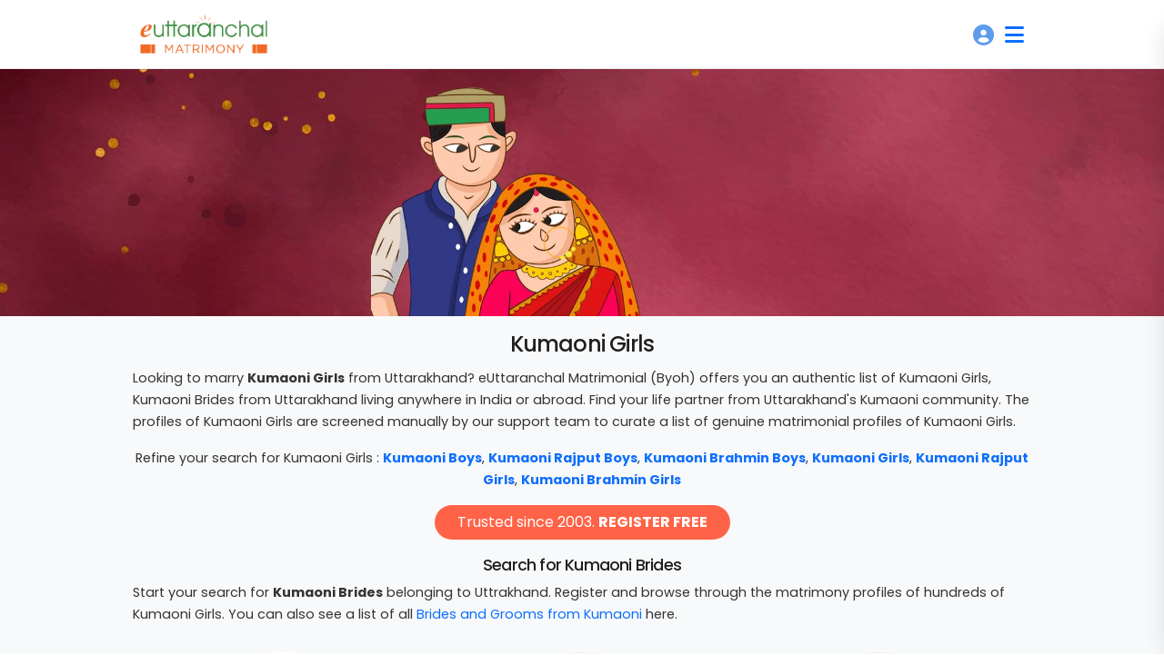

--- FILE ---
content_type: text/html; charset=UTF-8
request_url: https://www.euttaranchal.com/matrimonials/kumaoni-girls
body_size: 48823
content:
<!DOCTYPE HTML>
<html lang="en">
<head>
<meta http-equiv="Content-Type" content="text/html; charset=utf-8" />
<meta name="mobile-web-app-capable" content="yes">
<meta name="apple-mobile-web-app-status-bar-style" content="black-translucent">
<meta name="viewport" content="width=device-width, initial-scale=1, minimum-scale=1, maximum-scale=1, viewport-fit=cover" />
<title>Kumaoni  Girls from Uttarakhand Kumaoni  Brides - Uttarakhand Matrimonial - Uttarakhand Matrimonial</title>
<meta name="description" content="Searching for Kumaoni  Girls from Uttarakhand? Browse the list of Brides and Grooms from Kumaoni  community in Uttarakhand. Find Kumaoni  Brides in your own community from Uttarakhand" />
<meta name="keywords" content="kumaoni matrimonial, kumaoni  girls, uttaranchal matrimonials, kumaoni , kumaoni girls, kumaoni Brides, uttarakhand matrimonials, euttaranchal matrimonial" />
<link rel="stylesheet" type="text/css" href="https://www.euttaranchal.com/matrimonials/styles/bootstrap.css">
<link rel="stylesheet" type="text/css" href="https://www.euttaranchal.com/matrimonials/styles/style.css?v=1769421939">
<link rel="stylesheet" type="text/css" href="https://www.euttaranchal.com/matrimonials/styles/highlights/highlight_orange.css?v=1769421939">

<link href="https://fonts.googleapis.com/css?family=Poppins:300,400,500,600,700,800,900|Roboto:300,300i,400,400i,500,500i,700,700i,900,900i|Manrope:wght@300;400;500;600&display=swap" rel="stylesheet">
<link rel="stylesheet" type="text/css" href="fonts/css/fontawesome-all.min.css">
<link rel="manifest" href="_manifest.json" data-pwa-version="set_in_manifest_and_pwa_js">
<link rel="apple-touch-icon" sizes="180x180" href="https://www.euttaranchal.com/matrimonials/app/icons/icon-192x192.png">
<meta name="theme-color" content="#f3f3f3">
<link rel="canonical" href="https://www.euttaranchal.com/matrimonials/kumaoni-girls" /><style>
    .page-regular h1 {
        font-size: 1.5rem;
    }
    .footer-regional-links li{margin-bottom: 0.5rem !important; line-height: 1rem;}
    .footer-regional-links li a{font-size: 0.75rem;}
    .footer-regional-links li h3 a{font-size: 1rem;}
    .footer-regional-links ul{background: #eee;}
</style>
</head>

<body class="theme-light bg-white">
    <style>

    </style>
    
    <!-- <div class="mx-auto" style="padding-bottom: 0 !important; max-width:1100px; background:#fff7da;">
        <div class="d-flex justify-content-center py-1">
            <div class="ps-1 ps-lg-0">
                <img src="_imgs/discount-1.png" class="img-fluid" style="max-width: 60px; z-index:288" />
            </div>
            <div class="px-2 pt-2">
                <h5 class="font-14 font-600 mb-0"><a href="">Upgrade Membership</a></h5>
                <div class="ff-raleway fw-semibold" style="font-size: 0.85rem; color:#333;">
                    <a href="">View Phone number & Connect instantly!</a>
                </div>
            </div>
        </div>
    </div> -->

    <div id="preloader">
        <div class="spinner-border color-highlight" role="status"></div>
    </div>



    
<div class="page-regular bg-light">

    <div class="header-container bg-white py-3" style="border-bottom: 1px solid #eee;">
    <div class="container-md p-0 px-lg-2">
        <!-- header and footer bar go here-->
        <div class="page-title page-title-large mx-3 my-0">
            <div><a href="https://www.euttaranchal.com/matrimonials"><img src="_imgs/eua-matrimonial-logo-2.png" class="img-fluid" style="max-width: 140px;"></a></div>
            <div class="col-auto d-flex float-end">
                                <a href="login.php" title="Login or Register" style="position: relative; top: -32px; left: -33px; font-size: 23px;"><i class="fa fa-user-circle float-left color-blue-light"></i></a>
                                <a href="#" data-menu="menu-main" class="nav-global-guest" data-ignore-loader="true"><i class="fas fa-bars"></i></a>
                <!-- <a href="#" data-menu="menu-main" class="nav-global-guest" data-ignore-loader="true"><i class="fas fa-bars"></i></a> -->
            </div>
            
        </div>
    </div>
</div>
    <div class="container-fluid text-center" style="background-image: url('_imgs/main-bg-red.jpg');">
        <img src="https://www.euttaranchal.com/_imgs/matri-pic-home.webp" class="img-fluid text-center mycover">
    </div>

    <div class="container-md  mt-0 px-3 pt-3 pb-4 pr-content">
        <h1 class="font-500 search-heading text-center">Kumaoni Girls</h1>

        <p class='m-md'>Looking to marry <strong>Kumaoni  Girls</strong> from Uttarakhand? eUttaranchal Matrimonial (Byoh) offers you an authentic list of Kumaoni  Girls, Kumaoni  Brides from Uttarakhand living anywhere in India or abroad. Find your life partner from Uttarakhand's Kumaoni  community.
The profiles of Kumaoni  Girls are screened manually by our support team to curate a list of genuine matrimonial profiles of Kumaoni  Girls. </p><p class='text-center m-md'>Refine your search for Kumaoni Girls : 
            <strong><a href='https://www.euttaranchal.com/matrimonials/kumaoni-boys'>Kumaoni Boys</a></strong>, 
            <strong><a href='https://www.euttaranchal.com/matrimonials/kumaoni-rajput-boys'>Kumaoni Rajput Boys</a></strong>, 
            <strong><a href='https://www.euttaranchal.com/matrimonials/kumaoni-brahmin-boys'>Kumaoni Brahmin Boys</a></strong>, 
            <strong><a href='https://www.euttaranchal.com/matrimonials/kumaoni-girls'>Kumaoni Girls</a></strong>, 
            <strong><a href='https://www.euttaranchal.com/matrimonials/kumaoni-rajput-girls'>Kumaoni Rajput Girls</a></strong>, 
            <strong><a href='https://www.euttaranchal.com/matrimonials/kumaoni-brahmin-girls'>Kumaoni Brahmin Girls</a></strong>
            </p>        <p class="text-center m-b-md">
            <a href="https://www.euttaranchal.com/matrimonials/register-v2.php" class="btn rounded-xl px-4 bg-highlight">
                Trusted since 2003. <strong>REGISTER FREE</strong>
            </a>
        </p>

        <h2 class="text-center m-md font-500">
            Search for Kumaoni  Brides        </h2>

        <p class="m-md">
            Start your search for <strong>Kumaoni  Brides</strong> belonging to Uttrakhand. 
                    Register and browse through the matrimony profiles of hundreds of Kumaoni  Girls. 
                    You can also see a list of all <a href='https://www.euttaranchal.com/matrimonials/kumaoni-matrimonial'>Brides and Grooms from Kumaoni</a> here.        </p>
        
        <div class="clear mb-4" style="min-height: 25px;"></div>
        <div class="content mb-0">
            <div class="row mb-0" id="se-new">
                <div class="col-12 col-lg-4 mb-4 sr-item hello"><div class="anchor-block card card-style mb-4 mx-0 overflow-visible text-dark"><div class="text-center " style="position:relative; top:-35px; margin-bottom:-45px;"><a href="https://www.euttaranchal.com/matrimonials/profile.php?mid=9397d74159203936b789410d158b5889~187160" target="_blank"><img src="photos/medium/187160-3901410.jpg" class="img-fluid rounded-circle sr-p-img " /></a></div><div class="card mb-0" style="background:none;"><div class="card-body"><div class="row mb-0"><div class="col-6"><div class="fw-bolder">BhawanaB </div><div>33 yrs, 5&#39; 3&quot; </div><div>Kumaoni Rajput</div><div>Nainital</div></div><div class="col-6 text-right"><div><i class="fa fa-graduation-cap"></i> Masters</div><div><i class="fa fa-user-tie"></i> Not Working</div><div><i class="fa fa-map-marker-alt"></i> Haldwani, MH</div></div></div></div><div class="btn-group sr-action-button" role="group" aria-label="Basic mixed styles example"><button type="button" class="btn bg-blue-light btn-action-view" style="border-radius:0 0 20px 20px;"><a href="https://www.euttaranchal.com/matrimonials/profile.php?mid=9397d74159203936b789410d158b5889~187160" target="_blank" class="text-light">View</a></button></div></div></div></div><div class="col-12 col-lg-4 mb-4 sr-item hello"><div class="anchor-block card card-style mb-4 mx-0 overflow-visible text-dark"><div class="text-center " style="position:relative; top:-35px; margin-bottom:-45px;"><a href="https://www.euttaranchal.com/matrimonials/profile.php?mid=fd73107f86d9f5bcff75ca4a15701b06~186084" target="_blank"><img src="_imgs/head-female-2.jpg" class="img-fluid rounded-circle sr-p-img default-photo-tnail" /></a></div><div class="card mb-0" style="background:none;"><div class="card-body"><div class="row mb-0"><div class="col-6"><div class="fw-bolder">PikashaP </div><div>28 yrs, 5&#39; 5&quot; </div><div>Kumaoni Brahaman</div><div>Almora</div></div><div class="col-6 text-right"><div><i class="fa fa-graduation-cap"></i> Masters</div><div><i class="fa fa-user-tie"></i> Teacher</div><div><i class="fa fa-map-marker-alt"></i> Noida, MH</div></div></div></div><div class="btn-group sr-action-button" role="group" aria-label="Basic mixed styles example"><button type="button" class="btn bg-blue-light btn-action-view" style="border-radius:0 0 20px 20px;"><a href="https://www.euttaranchal.com/matrimonials/profile.php?mid=fd73107f86d9f5bcff75ca4a15701b06~186084" target="_blank" class="text-light">View</a></button></div></div></div></div><div class="col-12 col-lg-4 mb-4 sr-item hello"><div class="anchor-block card card-style mb-4 mx-0 overflow-visible text-dark"><div class="text-center " style="position:relative; top:-35px; margin-bottom:-45px;"><a href="https://www.euttaranchal.com/matrimonials/profile.php?mid=f0081ec112216d08494880a1db56f81c~177916" target="_blank"><img src="_imgs/head-female-2.jpg" class="img-fluid rounded-circle sr-p-img default-photo-tnail" /></a></div><div class="card mb-0" style="background:none;"><div class="card-body"><div class="row mb-0"><div class="col-6"><div class="fw-bolder">Latap </div><div>28 yrs, 5&#39; 4&quot; </div><div>Kumaoni Brahaman</div><div>Nainital</div></div><div class="col-6 text-right"><div><i class="fa fa-graduation-cap"></i> Bachelors</div><div><i class="fa fa-user-tie"></i> Profession</div><div><i class="fa fa-map-marker-alt"></i> Gurgaon , MH</div></div></div></div><div class="btn-group sr-action-button" role="group" aria-label="Basic mixed styles example"><button type="button" class="btn bg-blue-light btn-action-view" style="border-radius:0 0 20px 20px;"><a href="https://www.euttaranchal.com/matrimonials/profile.php?mid=f0081ec112216d08494880a1db56f81c~177916" target="_blank" class="text-light">View</a></button></div></div></div></div><div class="col-12 col-lg-4 mb-4 sr-item hello"><div class="anchor-block card card-style mb-4 mx-0 overflow-visible text-dark"><div class="text-center " style="position:relative; top:-35px; margin-bottom:-45px;"><a href="https://www.euttaranchal.com/matrimonials/profile.php?mid=c5dbeb9bde58acea5e59fb8e4d891b84~175538" target="_blank"><img src="photos/medium/175538-1298566.jpg" class="img-fluid rounded-circle sr-p-img " /></a></div><div class="card mb-0" style="background:none;"><div class="card-body"><div class="row mb-0"><div class="col-6"><div class="fw-bolder">GeetanjaliK </div><div>29 yrs, 5&#39; 2&quot; </div><div>Kumaoni Rajput</div><div>Almora</div></div><div class="col-6 text-right"><div><i class="fa fa-graduation-cap"></i> Masters</div><div><i class="fa fa-user-tie"></i> Consultant</div><div><i class="fa fa-map-marker-alt"></i> Delhi, MH</div></div></div></div><div class="btn-group sr-action-button" role="group" aria-label="Basic mixed styles example"><button type="button" class="btn bg-blue-light btn-action-view" style="border-radius:0 0 20px 20px;"><a href="https://www.euttaranchal.com/matrimonials/profile.php?mid=c5dbeb9bde58acea5e59fb8e4d891b84~175538" target="_blank" class="text-light">View</a></button></div></div></div></div><div class="col-12 col-lg-4 mb-4 sr-item hello"><div class="anchor-block card card-style mb-4 mx-0 overflow-visible text-dark"><div class="text-center " style="position:relative; top:-35px; margin-bottom:-45px;"><a href="https://www.euttaranchal.com/matrimonials/profile.php?mid=465c8f0aa5bad3bd2da39105f0260222~173292" target="_blank"><img src="_imgs/head-female-2.jpg" class="img-fluid rounded-circle sr-p-img default-photo-tnail" /></a></div><div class="card mb-0" style="background:none;"><div class="card-body"><div class="row mb-0"><div class="col-6"><div class="fw-bolder">AshaK </div><div>38 yrs, 5&#39;  </div><div>Kumaoni Shilpkar</div><div>Pithoragarh</div></div><div class="col-6 text-right"><div><i class="fa fa-graduation-cap"></i> Masters</div><div><i class="fa fa-user-tie"></i> Banker</div><div><i class="fa fa-map-marker-alt"></i> Agra, MH</div></div></div></div><div class="btn-group sr-action-button" role="group" aria-label="Basic mixed styles example"><button type="button" class="btn bg-blue-light btn-action-view" style="border-radius:0 0 20px 20px;"><a href="https://www.euttaranchal.com/matrimonials/profile.php?mid=465c8f0aa5bad3bd2da39105f0260222~173292" target="_blank" class="text-light">View</a></button></div></div></div></div><div class="col-12 col-lg-4 mb-4 sr-item hello"><div class="anchor-block card card-style mb-4 mx-0 overflow-visible text-dark"><div class="text-center " style="position:relative; top:-35px; margin-bottom:-45px;"><a href="https://www.euttaranchal.com/matrimonials/profile.php?mid=8b2d9ad431642015566d742c99a8d2c4~181312" target="_blank"><img src="photos/medium/181312-4323903.jpg" class="img-fluid rounded-circle sr-p-img " /></a></div><div class="card mb-0" style="background:none;"><div class="card-body"><div class="row mb-0"><div class="col-6"><div class="fw-bolder">ManishaB </div><div>29 yrs, 5&#39; 6&quot; </div><div>Kumaoni Rajput</div><div>Almora</div></div><div class="col-6 text-right"><div><i class="fa fa-graduation-cap"></i> Masters</div><div><i class="fa fa-user-tie"></i> Human Resources Professional</div><div><i class="fa fa-map-marker-alt"></i> Rudrapur, MH</div></div></div></div><div class="btn-group sr-action-button" role="group" aria-label="Basic mixed styles example"><button type="button" class="btn bg-blue-light btn-action-view" style="border-radius:0 0 20px 20px;"><a href="https://www.euttaranchal.com/matrimonials/profile.php?mid=8b2d9ad431642015566d742c99a8d2c4~181312" target="_blank" class="text-light">View</a></button></div></div></div></div><div class="col-12 col-lg-4 mb-4 sr-item hello"><div class="anchor-block card card-style mb-4 mx-0 overflow-visible text-dark"><div class="text-center " style="position:relative; top:-35px; margin-bottom:-45px;"><a href="https://www.euttaranchal.com/matrimonials/profile.php?mid=317710e2e4567154941c30f9e6e2d8cc~151837" target="_blank"><img src="photos/medium/151837-162477271093912.jpg" class="img-fluid rounded-circle sr-p-img " /></a></div><div class="card mb-0" style="background:none;"><div class="card-body"><div class="row mb-0"><div class="col-6"><div class="fw-bolder">RituM </div><div>32 yrs, 5&#39; 5&quot; </div><div>Kumaoni Brahaman</div><div>Almora</div></div><div class="col-6 text-right"><div><i class="fa fa-graduation-cap"></i> Masters</div><div><i class="fa fa-user-tie"></i> Others</div><div><i class="fa fa-map-marker-alt"></i> Delhi, MH</div></div></div></div><div class="btn-group sr-action-button" role="group" aria-label="Basic mixed styles example"><button type="button" class="btn bg-blue-light btn-action-view" style="border-radius:0 0 20px 20px;"><a href="https://www.euttaranchal.com/matrimonials/profile.php?mid=317710e2e4567154941c30f9e6e2d8cc~151837" target="_blank" class="text-light">View</a></button></div></div></div></div><div class="col-12 col-lg-4 mb-4 sr-item hello"><div class="anchor-block card card-style mb-4 mx-0 overflow-visible text-dark"><div class="text-center " style="position:relative; top:-35px; margin-bottom:-45px;"><a href="https://www.euttaranchal.com/matrimonials/profile.php?mid=b82479f018c6deeda575c6a5127f86c5~163338" target="_blank"><img src="photos/medium/163338-4022699.jpg" class="img-fluid rounded-circle sr-p-img " /></a></div><div class="card mb-0" style="background:none;"><div class="card-body"><div class="row mb-0"><div class="col-6"><div class="fw-bolder">BabitaA </div><div>34 yrs, 5&#39; 4&quot; </div><div>Kumaoni Other SC</div><div>Nainital</div></div><div class="col-6 text-right"><div><i class="fa fa-graduation-cap"></i> Masters</div><div><i class="fa fa-user-tie"></i> Not Working</div><div><i class="fa fa-map-marker-alt"></i> Ramnagar, MH</div></div></div></div><div class="btn-group sr-action-button" role="group" aria-label="Basic mixed styles example"><button type="button" class="btn bg-blue-light btn-action-view" style="border-radius:0 0 20px 20px;"><a href="https://www.euttaranchal.com/matrimonials/profile.php?mid=b82479f018c6deeda575c6a5127f86c5~163338" target="_blank" class="text-light">View</a></button></div></div></div></div><div class="col-12 col-lg-4 mb-4 sr-item hello"><div class="anchor-block card card-style mb-4 mx-0 overflow-visible text-dark"><div class="text-center " style="position:relative; top:-35px; margin-bottom:-45px;"><a href="https://www.euttaranchal.com/matrimonials/profile.php?mid=d2f78248d76d90108ac68992037f2cbe~183185" target="_blank"><img src="_imgs/head-female-2.jpg" class="img-fluid rounded-circle sr-p-img default-photo-tnail" /></a></div><div class="card mb-0" style="background:none;"><div class="card-body"><div class="row mb-0"><div class="col-6"><div class="fw-bolder">Pragya K </div><div>32 yrs, 5&#39; 4&quot; </div><div>Kumaoni Rajput</div><div>Bageshwar</div></div><div class="col-6 text-right"><div><i class="fa fa-graduation-cap"></i> Masters</div><div><i class="fa fa-user-tie"></i> Executive</div><div><i class="fa fa-map-marker-alt"></i> Delhi, MH</div></div></div></div><div class="btn-group sr-action-button" role="group" aria-label="Basic mixed styles example"><button type="button" class="btn bg-blue-light btn-action-view" style="border-radius:0 0 20px 20px;"><a href="https://www.euttaranchal.com/matrimonials/profile.php?mid=d2f78248d76d90108ac68992037f2cbe~183185" target="_blank" class="text-light">View</a></button></div></div></div></div><div class="col-12 col-lg-4 mb-4 sr-item hello"><div class="anchor-block card card-style mb-4 mx-0 overflow-visible text-dark"><div class="text-center " style="position:relative; top:-35px; margin-bottom:-45px;"><a href="https://www.euttaranchal.com/matrimonials/profile.php?mid=c8ae1f37073f211d7c3fcf170c0de585~138654" target="_blank"><img src="photos/medium/138654-6122115.jpg" class="img-fluid rounded-circle sr-p-img " /></a></div><div class="card mb-0" style="background:none;"><div class="card-body"><div class="row mb-0"><div class="col-6"><div class="fw-bolder">MamtaT </div><div>30 yrs, 5&#39; 1&quot; </div><div>Kumaoni Shilpkar</div><div>Almora</div></div><div class="col-6 text-right"><div><i class="fa fa-graduation-cap"></i> Bachelors</div><div><i class="fa fa-user-tie"></i> Engineer</div><div><i class="fa fa-map-marker-alt"></i> Delhi, MH</div></div></div></div><div class="btn-group sr-action-button" role="group" aria-label="Basic mixed styles example"><button type="button" class="btn bg-blue-light btn-action-view" style="border-radius:0 0 20px 20px;"><a href="https://www.euttaranchal.com/matrimonials/profile.php?mid=c8ae1f37073f211d7c3fcf170c0de585~138654" target="_blank" class="text-light">View</a></button></div></div></div></div><div class="col-12 col-lg-4 mb-4 sr-item hello"><div class="anchor-block card card-style mb-4 mx-0 overflow-visible text-dark"><div class="text-center " style="position:relative; top:-35px; margin-bottom:-45px;"><a href="https://www.euttaranchal.com/matrimonials/profile.php?mid=f33b483b55a002bb8be91d0f50322729~159582" target="_blank"><img src="photos/medium/159582-2239699.jpg" class="img-fluid rounded-circle sr-p-img " /></a></div><div class="card mb-0" style="background:none;"><div class="card-body"><div class="row mb-0"><div class="col-6"><div class="fw-bolder">DikshaK </div><div>27 yrs, 5&#39;  </div><div>Kumaoni Shilpkar</div><div>Almora</div></div><div class="col-6 text-right"><div><i class="fa fa-graduation-cap"></i> Undergraduate</div><div><i class="fa fa-user-tie"></i> Not Working</div><div><i class="fa fa-map-marker-alt"></i> Dehradun, MH</div></div></div></div><div class="btn-group sr-action-button" role="group" aria-label="Basic mixed styles example"><button type="button" class="btn bg-blue-light btn-action-view" style="border-radius:0 0 20px 20px;"><a href="https://www.euttaranchal.com/matrimonials/profile.php?mid=f33b483b55a002bb8be91d0f50322729~159582" target="_blank" class="text-light">View</a></button></div></div></div></div><div class="col-12 col-lg-4 mb-4 sr-item hello"><div class="anchor-block card card-style mb-4 mx-0 overflow-visible text-dark"><div class="text-center " style="position:relative; top:-35px; margin-bottom:-45px;"><a href="https://www.euttaranchal.com/matrimonials/profile.php?mid=ba4384c3a69c32d50b9cf7b0fa534a49~150986" target="_blank"><img src="photos/medium/150986-8683661.jpg" class="img-fluid rounded-circle sr-p-img " /></a></div><div class="card mb-0" style="background:none;"><div class="card-body"><div class="row mb-0"><div class="col-6"><div class="fw-bolder">SakshiP </div><div>35 yrs, 5&#39; 4&quot; </div><div>Kumaoni Rajput</div><div>Almora</div></div><div class="col-6 text-right"><div><i class="fa fa-graduation-cap"></i> Masters</div><div><i class="fa fa-user-tie"></i> Human Resources Professional</div><div><i class="fa fa-map-marker-alt"></i> Chandigarh, MH</div></div></div></div><div class="btn-group sr-action-button" role="group" aria-label="Basic mixed styles example"><button type="button" class="btn bg-blue-light btn-action-view" style="border-radius:0 0 20px 20px;"><a href="https://www.euttaranchal.com/matrimonials/profile.php?mid=ba4384c3a69c32d50b9cf7b0fa534a49~150986" target="_blank" class="text-light">View</a></button></div></div></div></div><div class="col-12 col-lg-4 mb-4 sr-item hello"><div class="anchor-block card card-style mb-4 mx-0 overflow-visible text-dark"><div class="text-center " style="position:relative; top:-35px; margin-bottom:-45px;"><a href="https://www.euttaranchal.com/matrimonials/profile.php?mid=ea59383107be47906323641a6e9453c7~88858" target="_blank"><img src="photos/medium/mcse2000-4160833.jpg" class="img-fluid rounded-circle sr-p-img " /></a></div><div class="card mb-0" style="background:none;"><div class="card-body"><div class="row mb-0"><div class="col-6"><div class="fw-bolder">MCSE2000 </div><div>42 yrs, 5&#39; 5&quot; </div><div>Kumaoni Brahaman</div><div>Almora</div></div><div class="col-6 text-right"><div><i class="fa fa-graduation-cap"></i> Masters</div><div><i class="fa fa-user-tie"></i> Not Working</div><div><i class="fa fa-map-marker-alt"></i> Delhi, MH</div></div></div></div><div class="btn-group sr-action-button" role="group" aria-label="Basic mixed styles example"><button type="button" class="btn bg-blue-light btn-action-view" style="border-radius:0 0 20px 20px;"><a href="https://www.euttaranchal.com/matrimonials/profile.php?mid=ea59383107be47906323641a6e9453c7~88858" target="_blank" class="text-light">View</a></button></div></div></div></div><div class="col-12 col-lg-4 mb-4 sr-item hello"><div class="anchor-block card card-style mb-4 mx-0 overflow-visible text-dark"><div class="text-center " style="position:relative; top:-35px; margin-bottom:-45px;"><a href="https://www.euttaranchal.com/matrimonials/profile.php?mid=2849c6baa28bfff670e8d84b06e5b93f~151653" target="_blank"><img src="photos/medium/151653-2967327.jpg" class="img-fluid rounded-circle sr-p-img " /></a></div><div class="card mb-0" style="background:none;"><div class="card-body"><div class="row mb-0"><div class="col-6"><div class="fw-bolder">MeenaK </div><div>29 yrs, 5&#39;  </div><div>Kumaoni Rajput</div><div>Almora</div></div><div class="col-6 text-right"><div><i class="fa fa-graduation-cap"></i> Masters</div><div><i class="fa fa-user-tie"></i> Chartered Accountant</div><div><i class="fa fa-map-marker-alt"></i> Lucknow, MH</div></div></div></div><div class="btn-group sr-action-button" role="group" aria-label="Basic mixed styles example"><button type="button" class="btn bg-blue-light btn-action-view" style="border-radius:0 0 20px 20px;"><a href="https://www.euttaranchal.com/matrimonials/profile.php?mid=2849c6baa28bfff670e8d84b06e5b93f~151653" target="_blank" class="text-light">View</a></button></div></div></div></div><div class="col-12 col-lg-4 mb-4 sr-item hello"><div class="anchor-block card card-style mb-4 mx-0 overflow-visible text-dark"><div class="text-center " style="position:relative; top:-35px; margin-bottom:-45px;"><a href="https://www.euttaranchal.com/matrimonials/profile.php?mid=7e403be93096c2e1f4ee58d9dfbdaf27~146371" target="_blank"><img src="photos/medium/146371-381512.jpg" class="img-fluid rounded-circle sr-p-img " /></a></div><div class="card mb-0" style="background:none;"><div class="card-body"><div class="row mb-0"><div class="col-6"><div class="fw-bolder">Renu N </div><div>32 yrs, 5&#39; 4&quot; </div><div>Kumaoni Rajput</div><div>Pithoragarh</div></div><div class="col-6 text-right"><div><i class="fa fa-graduation-cap"></i> Masters</div><div><i class="fa fa-user-tie"></i> IT / Telecom Professional</div><div><i class="fa fa-map-marker-alt"></i> Pune, MH</div></div></div></div><div class="btn-group sr-action-button" role="group" aria-label="Basic mixed styles example"><button type="button" class="btn bg-blue-light btn-action-view" style="border-radius:0 0 20px 20px;"><a href="https://www.euttaranchal.com/matrimonials/profile.php?mid=7e403be93096c2e1f4ee58d9dfbdaf27~146371" target="_blank" class="text-light">View</a></button></div></div></div></div><div class="col-12 col-lg-4 mb-4 sr-item hello"><div class="anchor-block card card-style mb-4 mx-0 overflow-visible text-dark"><div class="text-center " style="position:relative; top:-35px; margin-bottom:-45px;"><a href="https://www.euttaranchal.com/matrimonials/profile.php?mid=48a783a8a37a20ba718c02da38491c4c~135242" target="_blank"><img src="photos/medium/135242-9087691.jpg" class="img-fluid rounded-circle sr-p-img " /></a></div><div class="card mb-0" style="background:none;"><div class="card-body"><div class="row mb-0"><div class="col-6"><div class="fw-bolder">AnjaliP </div><div>30 yrs, 5&#39;  </div><div>Kumaoni Brahaman</div><div>Bageshwar</div></div><div class="col-6 text-right"><div><i class="fa fa-graduation-cap"></i> Masters</div><div><i class="fa fa-user-tie"></i> Not Working</div><div><i class="fa fa-map-marker-alt"></i> Chandigarh, MH</div></div></div></div><div class="btn-group sr-action-button" role="group" aria-label="Basic mixed styles example"><button type="button" class="btn bg-blue-light btn-action-view" style="border-radius:0 0 20px 20px;"><a href="https://www.euttaranchal.com/matrimonials/profile.php?mid=48a783a8a37a20ba718c02da38491c4c~135242" target="_blank" class="text-light">View</a></button></div></div></div></div><div class="col-12 col-lg-4 mb-4 sr-item hello"><div class="anchor-block card card-style mb-4 mx-0 overflow-visible text-dark"><div class="text-center " style="position:relative; top:-35px; margin-bottom:-45px;"><a href="https://www.euttaranchal.com/matrimonials/profile.php?mid=b397f0885cd02d60b3b11c83802f3561~164301" target="_blank"><img src="photos/medium/164301-165345212315689.jpg" class="img-fluid rounded-circle sr-p-img " /></a></div><div class="card mb-0" style="background:none;"><div class="card-body"><div class="row mb-0"><div class="col-6"><div class="fw-bolder">LakshitaG </div><div>33 yrs, 5&#39; 4&quot; </div><div>Kumaoni Rajput</div><div>Bageshwar</div></div><div class="col-6 text-right"><div><i class="fa fa-graduation-cap"></i> Masters</div><div><i class="fa fa-user-tie"></i> Training Professional</div><div><i class="fa fa-map-marker-alt"></i> Haldwani, MH</div></div></div></div><div class="btn-group sr-action-button" role="group" aria-label="Basic mixed styles example"><button type="button" class="btn bg-blue-light btn-action-view" style="border-radius:0 0 20px 20px;"><a href="https://www.euttaranchal.com/matrimonials/profile.php?mid=b397f0885cd02d60b3b11c83802f3561~164301" target="_blank" class="text-light">View</a></button></div></div></div></div><div class="col-12 col-lg-4 mb-4 sr-item hello"><div class="anchor-block card card-style mb-4 mx-0 overflow-visible text-dark"><div class="text-center " style="position:relative; top:-35px; margin-bottom:-45px;"><a href="https://www.euttaranchal.com/matrimonials/profile.php?mid=ce4284719bcb1be26f534a2b4bb0697b~192345" target="_blank"><img src="photos/medium/192345-23932-1768668736.jpg" class="img-fluid rounded-circle sr-p-img " /></a></div><div class="card mb-0" style="background:none;"><div class="card-body"><div class="row mb-0"><div class="col-6"><div class="fw-bolder">AeshwaryaB </div><div>24 yrs, 5&#39; 3&quot; </div><div>Kumaoni Rajput</div><div>Pithoragarh</div></div><div class="col-6 text-right"><div><i class="fa fa-graduation-cap"></i> Masters</div><div><i class="fa fa-user-tie"></i> Finance Professional</div><div><i class="fa fa-map-marker-alt"></i> DINESHPUR, MH</div></div></div></div><div class="btn-group sr-action-button" role="group" aria-label="Basic mixed styles example"><button type="button" class="btn bg-blue-light btn-action-view" style="border-radius:0 0 20px 20px;"><a href="https://www.euttaranchal.com/matrimonials/profile.php?mid=ce4284719bcb1be26f534a2b4bb0697b~192345" target="_blank" class="text-light">View</a></button></div></div></div></div>            </div>
        </div>

        <p class='text-center mt-n3'>Register your profile and find suitable <strong>Kumaoni  Brides</strong> from Uttarakhand living in Delhi NCR, Mumbai, Lucknow, Dehradun, Bangalore or anywhere in India. Over 1000 Kumaoni  Girls from Uttrakhand to choose from. <br/>Uttarakhand's most trusted matrimony website since 2003.</p>			  
			  <div class="text-center"><a class="btn-outline-danger rounded-xl btn-rounded btn btn-outline" href="https://www.euttaranchal.com/matrimonials/search.php">See all Kumaoni Girls <i class="fa fa-chevron-circle-right"></i></a></div>
        
        			  	<div class="row footer-regional-links mt-4 mb-2">
					<div class="col-md-3">
						<ul class="list-unstyled p-3">
							<li><h3><a href="https://www.euttaranchal.com/matrimonials/garhwali-matrimonial" class="text-dark">Garhwali Matrimonial</a></h3></li>
							<li><a href="https://www.euttaranchal.com/matrimonials/garhwali-boys">Garhwali Boys</a></li>
							<li><a href="https://www.euttaranchal.com/matrimonials/garhwali-brahaman-boys">Garhwali Brahaman Boys</a></li>
							<li><a href="https://www.euttaranchal.com/matrimonials/garhwali-brahmin-boys">Garhwali Brahmin Boys</a></li>
							<li><a href="https://www.euttaranchal.com/matrimonials/garhwali-rajput-boys">Garhwali Rajput Boys</a></li>
							<li><a href="https://www.euttaranchal.com/matrimonials/garhwali-shilpkar-boys">Garhwali Shilpkar Boys</a></li>
							<li><a href="https://www.euttaranchal.com/matrimonials/garhwali-girls">Garhwali Girls</a></li>
							<li><a href="https://www.euttaranchal.com/matrimonials/garhwali-brahaman-girls">Garhwali Brahaman Girls</a></li>
							<li><a href="https://www.euttaranchal.com/matrimonials/garhwali-brahmin-girls">Garhwali Brahmin Girls</a></li>
							<li><a href="https://www.euttaranchal.com/matrimonials/garhwali-rajput-girls">Garhwali Rajput Girls</a></li>
							<li><a href="https://www.euttaranchal.com/matrimonials/garhwali-shilpkar-girls">Garhwali Shilpkar Girls</a></li>
							<li><a href="https://www.euttaranchal.com/matrimonials/pauri-rajput-girls">Pauri Rajput Girls</a></li>
							<li><a href="https://www.euttaranchal.com/matrimonials/pauri-brahmin-girls">Pauri Brahmin Girls</a></li>
							<li><a href="https://www.euttaranchal.com/matrimonials/uttarakhand-girls">Uttarakhand Girls</a></li>
						</ul>
					</div>
					
					<div class="col-md-3 white-bg p-sm m-l-md rm-nav">
						<ul class="list-unstyled p-3">
							<li><h3><a href="https://www.euttaranchal.com/matrimonials/kumaoni-matrimonial" class="text-dark">Kumaoni Matrimonial</a></h3></li>
							<li><a href="https://www.euttaranchal.com/matrimonials/kumaoni-boys">Kumaoni Boys</a></li>
							<li><a href="https://www.euttaranchal.com/matrimonials/kumaoni-brahaman-boys">Kumaoni Brahaman Boys</a></li>
							<li><a href="https://www.euttaranchal.com/matrimonials/kumaoni-brahmin-boys">Kumaoni Brahmin Boys</a></li>
							<li><a href="https://www.euttaranchal.com/matrimonials/kumaoni-rajput-boys">Kumaoni Rajput Boys</a></li>
							<li><a href="https://www.euttaranchal.com/matrimonials/kumaoni-shilpkar-boys">Kumaoni Shilpkar Boys</a></li>
							<li><a href="https://www.euttaranchal.com/matrimonials/kumaoni-girls">Kumaoni Girls</a></li>
							<li><a href="https://www.euttaranchal.com/matrimonials/kumaoni-brahaman-girls">Kumaoni Brahaman Girls</a></li>
							<li><a href="https://www.euttaranchal.com/matrimonials/kumaoni-brahmin-girls">Kumaoni Brahmin Girls</a></li>
							<li><a href="https://www.euttaranchal.com/matrimonials/kumaoni-rajput-girls">Kumaoni Rajput Girls</a></li>
							<li><a href="https://www.euttaranchal.com/matrimonials/kumaoni-shilpkar-girls">Kumaoni Shilpkar Girls</a></li>
							<li><a href="https://www.euttaranchal.com/matrimonials/almora-rajput-girls">Almora Rajput Girls</a></li>
							<li><a href="https://www.euttaranchal.com/matrimonials/almora-brahmin-girls">Almora Brahmin Girls</a></li>
							<li><a href="https://www.euttaranchal.com/matrimonials/uttarakhand-boys">Uttarakhand Boys</a></li>
						</ul>
					</div>
					
					<div class="col-md-3 white-bg p-sm m-l-md  rm-nav">
						<ul class="list-unstyled p-3">
							<li><h3><a href="https://www.euttaranchal.com/matrimonials/uttarakhand-matrimonial" class="text-dark">Uttarakhand Matrimonial</a></h3></li>
							<li><a href="https://www.euttaranchal.com/matrimonials/almora-matrimonial">Almora Matrimonial</a></li>
							<li><a href="https://www.euttaranchal.com/matrimonials/bageshwar-matrimonial">Bageshwar Matrimonial</a></li>
							<li><a href="https://www.euttaranchal.com/matrimonials/champawat-matrimonial">Champawat Matrimonial</a></li>
							<li><a href="https://www.euttaranchal.com/matrimonials/chamoli-matrimonial">Chamoli Matrimonial</a></li>
							<li><a href="https://www.euttaranchal.com/matrimonials/dehradun-matrimonial">Dehradun Matrimonial</a></li>
							<li><a href="https://www.euttaranchal.com/matrimonials/haridwar-matrimonial">Haridwar Matrimonial</a></li>
							<li><a href="https://www.euttaranchal.com/matrimonials/nainital-matrimonial">Nainital Matrimonial</a></li>
							<li><a href="https://www.euttaranchal.com/matrimonials/pauri-matrimonial">Pauri Matrimonial</a></li>
							<li><a href="https://www.euttaranchal.com/matrimonials/pithoragarh-matrimonial">Pithoragarh Matrimonial</a></li>
							<li><a href="https://www.euttaranchal.com/matrimonials/rudraprayag-matrimonial">Rudraprayag Matrimonial</a></li>
							<li><a href="https://www.euttaranchal.com/matrimonials/tehri-matrimonial">Tehri Matrimonial</a></li>
							<li><a href="https://www.euttaranchal.com/matrimonials/uttarkashi-matrimonial">Uttarkashi Matrimonial</a></li>
							<li><a href="https://www.euttaranchal.com/matrimonials/udham-singh-nagar-matrimonial">Udham Singh Nagar Matrimonial</a></li>
						</ul>
					</div>
					
					<div class="col-md-2 white-bg p-sm m-l-md rm-nav">
						Need any help?<br/>
						<a href="https://www.euttaranchal.com/matrimonials/support.php" class="font-400">Contact Us</a><br/><br />
						<p><strong>Dehradun</strong><br />
						120, Indira Nagar, Opp Asian School, Dehradun 248006, Uttarakhand</p>
						<p class="mb-1"><i class="fa fa-envelope"></i> <a href="mailto:care@eutn.in">care@eutn.in</a></p>
						<p><i class="fas fa-phone-square"></i> <a href="tel:8800962926">8800962926</a></p>
					</div>
					
				</div>
    </div>

    <div class="footer-regular">
	<div class="container-md footer-menu">
		<div class="row mb-0">
			<div class="col-md-3"><img src="https://www.euttaranchal.com/matrimonials/_imgs/eua-logo-bottom.png" class="img-fluid" alt="eUttaranchal Logo" style="max-width: 120px;"></div>
			
			<div class="col-md-3 pt-3 pt-lg-0">
					<ul class="list-unstyled no-padding">
						<li><h4>Safety and Privacy</h4></li>
						<li><a href="terms.php">Terms of Use</a></li>
						<li><a href="privacy.php">Privacy Policy </a></li>
						<li><a href="cancellation-refund.php">Cancellation and Refund </a></li>
						<li><a href="code-of-conduct.php">Code of Conduct </a></li>
						<li><a href="disclaimer.php">Disclaimer</a></li>
					</ul>
		  	</div>
			
			
			<div class="col-md-2 pt-3 pt-lg-0">
					<ul class="list-unstyled no-padding">
						<li><h4>Help for you</h4></li>
						<li><a href="faqs.php">FAQs</a></li>
						<li><a href="support.php">Contact Support</a></li>
						<li><a href="membership-packages.php">Membership</a></li>
						<li><a href="success-stories.php">Success Stories</a></li>
						<li><a href="why-us.php">Why Us</a></li>
					</ul>
		  	</div>
			
			<div class="col-md-2 pt-3 pt-lg-0">
					<ul class="list-unstyled no-padding">
						<li><h4>About Us</h4></li>
						<li><a href="about.php">About</a></li>
						<li><a href="https://www.euttaranchal.com/about_us/careers.php">Career</a></li>
						<li><a href="https://www.byoh.in">Byoh</a></li>
						<li><a href="https://www.euttaranchal.com">eUttaranchal</a></li>
					    <li><a href="https://blog.byoh.in">Matrimony Blog</a></li>
					</ul>
		  	</div>
			
			
			<div class="col-md-2 pt-3 pt-lg-0">
					<ul class="list-unstyled no-padding">
						<li><h4>Connect</h4></li>
						<li><a href="http://www.facebook.com/euttaranchal" title="Facebook" target="_blank"><i class="fab fa-facebook-square fa-2x"></i></a> <a href="http://www.instagram.com/euttaranchal" title="Instagram" target="_blank"><i class="fab fa-instagram fa-2x text-danger"></i></a></li>
					</ul>
		  	</div>
			
		</div>
	</div>
</div>


<div class="p-3" style="background:#f6f6f6;">
    <div class="small text-center">&copy; 2026 eUttaranchal&reg; <br>eUttaranchal is the registered trademark of eUttaranchal Network</div>
</div>

<div id="menu-main"
        class="menu menu-box-right menu-box-detached rounded-m"
        data-menu-width="260"
        data-menu-load="inc/menu-guest.php"
        data-menu-active="nav-pages"
        data-menu-effect="menu-over">
 </div>


</div> <!--#eof page regular //-->


<script type="text/javascript" src="scripts/jquery-3.7.0.min.js"></script>
<script type="text/javascript" src="scripts/bootstrap.min.js"></script>
<script type="text/javascript" src="scripts/custom.js"></script>
<script>
  // Example starter JavaScript for disabling form submissions if there are invalid fields
  (() => {
    'use strict'

    // Fetch all the forms we want to apply custom Bootstrap validation styles to
    const forms = document.querySelectorAll('.needs-validation')

    // Loop over them and prevent submission
    Array.from(forms).forEach(form => {
      form.addEventListener('submit', event => {
        if (!form.checkValidity()) {
          event.preventDefault()
          event.stopPropagation()
        }

        form.classList.add('was-validated')
      }, false)
    })
  })()


  $(document).ready(function() {
    $(".nav-back-to-close a#nav-top-back-btn, .close-tab").click(function(e) {
      e.preventDefault(); // Prevent default link behavior
      window.close();
    });

    $(".orphan-page a#nav-top-back-btn, .close-tab").click(function(e) {
      e.preventDefault(); // Prevent default link behavior
      window.close();
    });

    // $(document).on("keydown", function(e) {
    //     if (e.key === "F5" || (e.ctrlKey && e.key === "r")) {
    //         e.preventDefault();
    //         alert("Page refresh is disabled!");
    //     }
    // });

  });
</script>
<script src="https://cdn.jsdelivr.net/npm/select2@4.1.0-rc.0/dist/js/select2.min.js"></script>
<div id="loading-overlay" style="
    display: none;
    position: fixed;
    top: 0; left: 0;
    width: 100%; height: 100%;
    background: rgba(0,0,0,0.2);
    z-index: 9999;

    display: flex;
    justify-content: center;
    align-items: center;

    font-size: 1rem;
    color: #333;
">
</div>
<script>
  // Show overlay on link cliks
document.addEventListener('DOMContentLoaded', function() {
    const loadingOverlay = document.getElementById('loading-overlay');

    // Show loader only for same-tab navigations
    document.querySelectorAll('a').forEach(link => {
        link.addEventListener('click', function (e) {
            if (link.hasAttribute('data-ignore-loader')) return;

            // If user holds Ctrl/Command/Middle-click → open in new tab → DO NOT show loader
            if (e.ctrlKey || e.metaKey || e.shiftKey || e.which === 2) return;

            loadingOverlay.style.display = 'flex';
        });
    });

    // Show loader for elements with .show-page-loader (same-tab actions)
    document.querySelectorAll('.show-page-loader').forEach(el => {
        el.addEventListener('click', function () {
            loadingOverlay.style.display = 'flex';
        });
    });

    // Hide loader when the page is restored from bfcache
    window.addEventListener('pageshow', () => {
        loadingOverlay.style.display = 'none';
    });

    // 🔹 Safety fallback: auto-hide if no unload occurs (new tab scenario)
    let hideTimer;
    document.querySelectorAll('a').forEach(link => {
        link.addEventListener('click', function (e) {
            if (link.hasAttribute('data-ignore-loader')) return;
            if (e.ctrlKey || e.metaKey || e.shiftKey || e.which === 2) return;

            clearTimeout(hideTimer);
            hideTimer = setTimeout(() => {
                loadingOverlay.style.display = 'none';
            }, 1000); // hides after 2s if no real navigation
        });
    });
});



</script>

<script>
/*
  Robust handler for target="_blank" inside PWAs.
  - If in PWA (standalone), it prevents default and:
    - if link is same-origin => navigates in the same PWA window
    - if external origin => attempts to open external (tries 3 fallbacks)
  - In regular browser tab, default behavior (new tab) is preserved,
    except when in PWA mode where we intercept.
*/

(function () {
  // Optional: set your app scope if you want "internal" defined narrower than origin
  const APP_SCOPE = '/' ; // change to '/app/' if your manifest scope is /app/

  function isRunningAsPWA() {
    return window.matchMedia && window.matchMedia('(display-mode: standalone)').matches
      || window.navigator.standalone === true
      || document.referrer && document.referrer.startsWith('android-app://'); // extra heuristic
  }

  function isModifiedClick(e) {
    return e.metaKey || e.ctrlKey || e.shiftKey || e.altKey || e.button === 1;
  }

  function isSameOrigin(url) {
    try {
      const u = new URL(url, location.href);
      return u.origin === location.origin;
    } catch (err) {
      return false;
    }
  }

  function isWithinScope(url) {
    try {
      const u = new URL(url, location.href);
      return u.pathname.startsWith(APP_SCOPE);
    } catch (err) {
      return false;
    }
  }

  function openExternal(url) {
    // Try 1: create a temporary anchor + click (most compatible)
    try {
      const a = document.createElement('a');
      a.href = url;
      a.target = '_blank';
      a.rel = 'noopener noreferrer';
      // Need it visible-ish in DOM for some browsers to honor it
      a.style.position = 'fixed';
      a.style.left = '-9999px';
      document.body.appendChild(a);
      a.click();
      a.remove();
      return true;
    } catch (e) {
      // fallthrough to next attempt
    }

    // Try 2: use window.open with noopener (some browsers treat differently)
    try {
      const w = window.open('', '_blank', 'noopener,noreferrer');
      if (w) {
        try { w.opener = null; } catch (_) {}
        w.location = url;
        return true;
      }
    } catch (e) {}

    // Try 3: fallback - navigate current window
    try {
      window.location.href = url;
      return true;
    } catch (e) {}

    return false;
  }

  document.addEventListener('click', function (e) {
    // Use event delegation: catch any anchor clicks
    const link = e.target.closest && e.target.closest('a[target="_blank"]');
    if (!link) return; // not a target=_blank link

    // if the user used modifier keys or middle-click, do not intercept
    if (isModifiedClick(e)) return;

    const href = link.href;
    if (!href) return;

    const pwa = isRunningAsPWA();

    // If not running as PWA, allow default (opens new browser tab)
    if (!pwa) return;

    // Running as installed PWA -> intercept to avoid spawning new PWA instance
    e.preventDefault();
    e.stopImmediatePropagation && e.stopImmediatePropagation();

    // If link is same origin AND inside app scope -> open inside same PWA window
    if (isSameOrigin(href) && isWithinScope(href)) {
      // navigate in same window (no new instance)
      window.location.href = href;
      return;
    }

    // For external links or links outside scope -> attempt to open externally
    const ok = openExternal(href);
    if (!ok) {
      // last resort: open in same window
      window.location.href = href;
    }
  }, { capture: true }); // capture true so we run before other handlers
})();
</script>

<script>
(function () {
  let deferredPrompt;
  const installBtn = document.getElementById('pwa-install-btn');
  const playstoreLink = document.getElementById('playstore-link');
  const iosInstruction = document.getElementById('ios-instruction');

  // Utility: detect mobile (Android or iOS)
  const isMobile = /android|iphone|ipad|ipod/i.test(navigator.userAgent);

  // Listen for the browser install event
  window.addEventListener('beforeinstallprompt', (e) => {
    // Prevent Chrome’s mini-infobar
    e.preventDefault();
    deferredPrompt = e;

    // ✅ Only show on mobile devices
    if (isMobile && installBtn) {
      installBtn.style.display = 'inline-block';
      installBtn.setAttribute('aria-hidden', 'false');
    }
  });

  // Handle button click
  if (installBtn) {
    installBtn.addEventListener('click', async (evt) => {
      evt.preventDefault();

      if (deferredPrompt) {
        deferredPrompt.prompt();
        const choice = await deferredPrompt.userChoice;

        if (choice && choice.outcome === 'accepted') {
          console.log('User accepted the PWA install');
          installBtn.style.display = 'none';
        } else {
          console.log('User dismissed the PWA install');
        }
        deferredPrompt = null;
        return;
      }

      // Fallback for platforms without beforeinstallprompt
      const isIOS = /iphone|ipad|ipod/i.test(navigator.userAgent);
      const isAndroid = /android/i.test(navigator.userAgent);

      if (isAndroid && playstoreLink && playstoreLink.href.includes('play.google')) {
        window.open(playstoreLink.href, '_blank');
      } else if (isIOS && iosInstruction) {
        iosInstruction.style.display = 'block';
      } else {
        alert('Install not available in this browser. Use the browser menu to add to home screen.');
      }
    });
  }

  // Hide if already installed
  window.addEventListener('appinstalled', (evt) => {
    console.log('PWA installed', evt);
    if (installBtn) installBtn.style.display = 'none';
    if (iosInstruction) iosInstruction.style.display = 'none';
  });

  // Optionally show Play Store link for Android users
  (function showPlaystoreIfAndroid() {
    if (!playstoreLink) return;
    const isAndroid = /android/i.test(navigator.userAgent);
    if (isAndroid) {
      playstoreLink.style.display = 'inline-block';
    }
  })();
})();


// add dots in the sidebar menu items onclick
$(document).on('click', '.menu-items a', function (e) {
  const $link = $(this);

  // prevent duplicate loaders on repeated clicks
  if ($link.find('.loading-dots').length) return;

  // Append animated dots
  const $dots = $('<span class="loading-dots"></span>');
  $link.append($dots);

  // Optional: disable further clicks until navigation or load finishes
  $link.css('pointer-events', 'none');

  // Optional: automatically remove after 3 seconds
  setTimeout(() => {
    $dots.remove();
    $link.css('pointer-events', 'auto');
  }, 3000);
});

</script>

	<!-- Google tag (gtag.js) -->
	<script defer src="https://www.googletagmanager.com/gtag/js?id=G-KV5BNYT40Q"></script>
	<script>
	window.dataLayer = window.dataLayer || [];
	function gtag(){dataLayer.push(arguments);}
	gtag('js', new Date());

	gtag('config', 'G-KV5BNYT40Q');
	</script>

	</body>
</html>

--- FILE ---
content_type: text/html; charset=UTF-8
request_url: https://www.euttaranchal.com/matrimonials/inc/menu-guest.php
body_size: 2129
content:
<div class="menu-header mb-n4">
    <a href="#" class="close-menu border-right-0 border-bottom-0 pe-4"><i class="fa font-16 color-red-dark fa-times float-end"></i></a>
</div>

<!-- <div class="menu-logo text-center">
    <a href="#"><img class="rounded-circle bg-highlight" width="80" src="_imgs/avatars/5s.png"></a>
    <h1 class="pt-3 font-800 font-28 text-uppercase"></h1>
    <p class="font-11 mt-n2">Put a little <span class="color-highlight">color</span> in your life.</p>
</div> -->

<div class="menu-items mb-4" id="menu-container-guests">
    <a id="nav-search" href="login.php">
        <i data-feather="user" data-feather-line="1" data-feather-size="16" data-feather-color="blue-dark" data-feather-bg="blue-fade-light"></i>
        <span>Login</span>
    </a>
    <a id="nav-welcome" href="register.php">
        <i data-feather="airplay" data-feather-line="1" data-feather-size="16" data-feather-color="blue-dark" data-feather-bg="blue-fade-light"></i>
        <span>Register</span>
    </a>
    <a id="nav-welcome" href="about.php">
        <i data-feather="film" data-feather-line="1" data-feather-size="16" data-feather-color="blue-dark" data-feather-bg="blue-fade-light"></i>
        <span>About</span>
    </a>
    <a id="nav-welcome" href="membership-packages.php">
        <i data-feather="shopping-cart" data-feather-line="1" data-feather-size="16" data-feather-color="blue-dark" data-feather-bg="blue-fade-light"></i>
        <span>Membership</span>
    </a>
    <a id="nav-welcome" href="why-us.php">
        <i data-feather="check-circle" data-feather-line="1" data-feather-size="16" data-feather-color="blue-dark" data-feather-bg="blue-fade-light"></i>
        <span>Why Us?</span>
    </a>
    <a id="nav-welcome" href="support.php">
        <i data-feather="phone" data-feather-line="1" data-feather-size="16" data-feather-color="blue-dark" data-feather-bg="blue-fade-light"></i>
        <span>Support</span>
    </a>
	<a id="nav-pages" href="success-stories.php">
        <i data-feather="star" data-feather-line="1" data-feather-size="16" data-feather-color="blue-dark" data-feather-bg="blue-fade-light"></i>
        <span>Success Stories</span>
    </a>

    
</div>


--- FILE ---
content_type: text/css
request_url: https://www.euttaranchal.com/matrimonials/styles/style.css?v=1769421939
body_size: 25851
content:
@charset "UTF-8";
/*Typography Settings*/
@import url("https://fonts.googleapis.com/css?family=Raleway:400,500,700");

:root {
  --default-font: "Poppins", sans-serif;
  --color-mint-light: #48CFAD;
  --color-aqua-light: #4FC1E9 ;

  --color-orange-light:#FC6E51;
  --color-submenu: #fff;
}

html{font-size: 1rem;}

body {
  font-size: 0.9rem;
  /*font-family: "Roboto", sans-serif !important;*/
  font-family: var(--default-font);
  line-height: 24px !important;
  color: #727272 !important;
  background-color: #eef2f1;
}

body:has(.toast.show) .pp-single-page{
	/*filter:grayscale(80%);*/
	/* -webkit-filter:grayscale(80%);*/
  position: fixed;
  display: none;
  width: 100%;
  height: 100%;
  top: 0;
  left: 0;
  right: 0;
  bottom: 0;
  background-color: rgba(0,0,0,0.5);
  z-index: 200;
  cursor: pointer;
  transition: 0.5s ease;
}

h1, h2, h3, h4, h5, h6 {
  font-weight: 500;
  color: #1f1f1f;
  font-family: "Poppins", sans-serif !important;
  margin-bottom: 5px;
  letter-spacing: -0.8px;
}

h1 {
  font-size: 24px;
  line-height: 30px;
  padding-bottom: 5px;
}

h2 {
  font-size: 22px;
  line-height: 25px;
}

h3 {
  font-size: 20px;
  line-height: 24px;
}

h4 {
  font-size: 18px;
  line-height: 23px;
}

h5 {
  font-size: 16px;
  line-height: 22px;
}

a {
  text-decoration: none !important;
}

p {
  color: #333;
  margin-bottom: 30px;
  padding-bottom: 0px;
}

.u-0{text-decoration: none !important;}
.a-disabled{pointer-events: none; opacity: 0.5;}
.fs-sm{font-size: 0.8rem !important;}
.fs-md{font-size: 0.85rem !important;}
.fs-xs{font-size: 0.7rem !important;}

.ff-raleway{font-family: "Raleway", sans-serif !important;}

.container-md{max-width: 1020px !important;}

.premium-member{background:url(../_imgs/icon-premium.png) no-repeat right 45px;}
.premium-member-icon-pp{background:#fff; border-radius:20px; width:34px; height:54px; position: absolute; top:5px; right:5px; padding:7px 4px;}
.sr-item .sr-p-img.default-photo-tnail{border: 1px solid #eee !important; background:#fff; max-width:140px; margin-bottom:15px;}

.bg-none{background:none !important;}
.profile-photos, .no-profile-photos{border:1px solid #ccc;}
.dark-content{color:#000;}
.pdata-icon .fa{color:#98bed3 !important; padding-right:5px; min-width:22px;}

.sr-item{font-size:0.85rem; line-height:20px; margin-bottom:35px !important; background:url(../_imgs/sr-loader.gif) center no-repeat;}
.sr-action-button .btn{font-size:0.9rem;}
.sr-item .sr-p-img{max-width:155px; border:10px solid #fff;}
.sr-page .header-card.shape-rounded{height:88px !important;}
.sr-filter button.accordion-button{background:#fff; font-size:0.85rem; color:var(--bs-primary);}
.sr-filter .accordion-button::after{background-size:14px !important; width:14px !important; height:14px !important;}
.sr-filter .accordion-body{font-size:0.85rem; line-height:normal;}
.sr-filter button.accordion-button{background:#f3f3f3 !important;}

.sr-filter .form-check-input{border-radius:3px !important; margin-top:3px;}

body:has(.sr-page){background:#f3f3f3 !important;}

.comma-sep-data{padding:0 5px; border:1px solid #ccc;}

.featured-pp-home img.featured-pp{max-width: 150px; max-height: 150px; border: 1px solid #ccc !important;}
.home-matri-data{font-size: 0.85rem; font-family: "Raleway", sans-serif !important; color: #000;}
.home-matri-data .data{line-height: 1.45rem;}
#menu-by-cat h3{font-size: 1.35rem; letter-spacing: -0.35px;}
#menu-by-cat h4{font-size: 1rem; letter-spacing: -0.35px;}
#menu-by-cat ul li{font-size: 0.8rem;}
.regional-menu h4{font-family:Raleway; font-size: 1rem; letter-spacing: -0.35px; font-weight: 500; padding:0 10px 8px 0; border-bottom:1px solid #dfe0e3; display:table;}
.regional-menu ul li{font-size: 0.8rem;}


img.mycover { height: 252px; width: 300px; object-fit: cover; margin-top: 20px;}

.footer-regular{background:#fff; border-top: 1px solid #ccc !important;}
.footer-menu{padding-top: 2rem; padding-bottom: 2rem;}
.footer-menu h4{font-size: 1rem; }
.footer-menu li{font-size: 0.8rem;}

.nav-global-guest{width: 21px !important; height: 21px !important; margin-top: -33px !important;}
.nav-global-guest i.fa-bars {font-size: 1.5rem;}

.top-logo{max-width:130px;}
.top-discount-banner{max-width: 150px;}
.logo-header-740{max-width:740px;}
.logo-header-1100{max-width:1100px;}
.wrap-740{max-width: 740px; margin: 0 auto;}

.notification-icon {position: relative; display: inline-block; margin-top:20px; color:#333;}
.notification-icon .fa-bell{font-size: 1.5rem;}
.notification-count {position: absolute; top: -7px; right: -11px; font-size: 0.6rem; padding: 3px; border-radius: 50%; font-weight: 300; border:2px solid #fff; min-width: 20px; min-height: 20px;}

.notification-dot {
      height: 6px;
      width: 6px;
      background-color: red;
      border-radius: 50%;
      display: inline-block !important;
      position: relative !important;
      top: -12px;
      left: -1px;
      box-shadow: 0 0 0 2px white; /* optional border for contrast */
    }

.page-regular{background:#ffffff; color: #333;}
.page-regular h1{font-size: 1.25rem;}
.page-regular h2, .page-regular h3{font-size: 1.1rem;}
.page-regular p{margin-bottom: 1rem; }
.page-regular .pr-content li{margin-bottom: 1rem;}

.contact-support-form select, .contact-support-form input, .contact-support-form textarea{border-radius:4px; border: 1px solid #ccc; font-size:0.85rem;}
.contact-support-form textarea{font-size:0.85rem;}
.contact-support-form .control-label{font-size: 0.85rem;}

/*Dashboard CSS*/
body:has(.dashboard-template){background:#f9f9f9 !important;}
body:has(.dashboard-template) .header-nav-card.header-card.shape-rounded{border-bottom-left-radius:0; border-bottom-right-radius:0;}
#page.dashboard-template .header-card.shape-rounded{height:68px !important;}
.ei-received:last-child{margin-bottom:0 !important;}
#dashboard-activity .list-custom-large a strong{font-weight:400 !important; font-size:12px; margin-top:12px; color:#000;}
#dashboard-activity .list-custom-large .badge{font-weight:400 !important;}

#connect-tabs a{font-size: 0.85rem !important;}
.connect-date{font-size:0.65rem; padding-left:15px; position:relative; margin-top:30px; margin-bottom:-30px; z-index: 999;}
.connect-date i.fa{margin-top:5px; padding-right:4px;}

.faq-q{color:#E9573F !important; font-weight: 500; margin-bottom: 0.25rem !important;}

/* Remove Affan Loader ONLY inside TWA */
.twa-mode #affan-page-loading,
.twa-mode .affan-page-loading,
.twa-mode .top-loader, 
.twa-mode #preloader,
.twa-mode .header-area::after {
    display: none !important;
    opacity: 0 !important;
    visibility: hidden !important;
    height: 0 !important;
}

/*Price Table*/
.pricing-card { border: none; border-radius: 16px; background: #fff; border: 1px solid #ddd; transition: transform 0.3s; }
.pricing-card:hover { transform: translateY(-5px); }
.pricing-header { padding: 30px 20px 20px; text-align: center; border-bottom: 1px solid #e9ecef; }
.pricing-title { font-size: 1.25rem; font-weight: 600; color: #495057; }
.pricing-price { font-size: 2.5rem; font-weight: bold; color: #343a40; margin-top: 1rem; }
.pricing-price-offer { font-size: 1.25rem; margin-top: 1rem; }
.pricing-price-offer .discount-pc { font-weight: 600; font-size: 1.5rem; }
.pricing-price-offer .strike-off { text-decoration: line-through; color: #989797; }
.pricing-body { padding: 20px 20px 5px; }
.pricing-feature { padding: 10px 0; border-bottom: 1px solid #f1f3f5; color: #333; }
.pricing-feature span { font-weight: 600; }
.pricing-mo span { background-color: #53acea; font-size: 1.1rem; }
.popular .pricing-mo span { background-color: #53acea; font-size: 1.1rem; }
.pricing-footer { padding: 20px; text-align: center; }
.popular { border: 2px solid #0d6efd; }
.popular .pricing-title { color: #0d6efd; }
.popular-badge { background-color: #0d6efd; color: white; padding: 4px 10px; font-size: 0.75rem; border-radius: 30px; position: absolute; top: -15px; right: 15px; }
.carousel-inner .carousel-item>div { padding: 15px; }
.carousel-control-next-icon { width: 1.5rem !important; height: 1.5rem !important; background-color: #666; margin-left: 20px; }
.carousel-control-prev-icon { width: 1.5rem !important; height: 1.5rem !important; background-color: #666; margin-right: 20px; }


/*Inbox*/
.inbox-item{border-bottom:1px solid #e0e0e0;padding:15px 5px 15px 5px;display:flex;align-items:center;cursor:pointer}
.inbox-sender{font-size: 0.8rem; line-height: 1rem;}
.avatar-container .avatar, .avatar-container .initial-letter{min-width: 40px;}
.avatar-bg-blue{background: #50b6fa;}
.avatar-bg-green{background: #5fc29c;}
.avatar-bg-purple{background: #7b55d4;}
.avatar-bg-tomato{background: #ff6347;}
.avatar-bg-golden{background: #FFD700;}
.avatar-bg-lemon{background: #a7bd6c;}
.avatar{width:40px;height:40px;border-radius:50%;object-fit:cover;margin-right:15px}
.message-details{flex-grow:1;overflow:hidden}
.inbox-header{display: flex; justify-content: space-between; align-items: center;}
.inbox-date{font-size: 0.7rem; color:#586169; }
.inbox-sender{font-size: 0.85rem; line-height: 1.25rem; white-space:nowrap;overflow:hidden;text-overflow:ellipsis; max-width: 150px;}
.inbox-subject{font-size:0.85rem; font-weight:400;white-space:nowrap;overflow:hidden;text-overflow:ellipsis; line-height: 1rem;}
.inbox-snippet{font-size:.85em;color:#6c757d;white-space:nowrap;overflow:hidden;text-overflow:ellipsis}
.inbox-msg-count{font-weight: 500; margin-left: 15px; padding: 2px 5px;}
.initial-letter{width:40px;height:40px;color:white;border-radius:50%;display:flex;align-items:center;justify-content:center;font-size:18px;margin-right:15px}
.inbox-item-unread .inbox-sender, .inbox-item-unread .inbox-subject{color:#586169; font-weight: 600;}
.inbox-item-unread .inbox-snippet{color:#586169;}
.inbox-item-unread .inbox-msg-count{background:#AAB2BD;}
.inbox-item-read .inbox-msg-count{background:#dedfe0; color:#666; }
.inbox-item-read .inbox-sender, .inbox-item-read .inbox-subject{color:#586169;}
.error-call-out{background: #d2ecfc; border-radius: 12px 12px 12px 0 !important; color: #333;}
.error-call-out.rounded-sm{border-radius: 12px 12px 12px 0 !important;}

#msg-list a:active .inbox-item, #msg-list a:hover .inbox-item{background:#ececeb !important;}

.glow-text {
  padding: 12px 24px; font-size: 18px;
  color: white;
  border: none;
  border-radius: 8px;
  cursor: pointer;
  background: linear-gradient(45deg, #ff6b6b, #f66fdb, #4ecdc4, #5f27cd);
  background-size: 400% 400%;
  animation: gradientShift 5s ease infinite;
  transition: transform 0.2s;
}

.glow-text-corp {
  padding: 12px 24px; font-size: 18px;
  color: white;
  border: none;
  border-radius: 8px;
  cursor: pointer;
  background: linear-gradient(45deg, #4ecdc4, #5f27cd);
  background-size: 400% 400%;
  animation: gradientShift 5s ease infinite;
  transition: transform 0.2s;
}

.glow-text:visited, .glow-text:active{color:#fff;}

@keyframes gradientShift {
  0% {
    background-position: 0% 50%;
  }
  50% {
    background-position: 100% 50%;

  }
  100% {
    background-position: 0% 50%;
  }
}

.zoom-out {animation: zoomOut 0.8s ease forwards;}
@keyframes zoomOut {
  0% {
    transform: scale(1.5);
    opacity: 0;
  }
  100% {
    transform: scale(1);
    opacity: 1;
  }
}

/* Simple dot animation */
.loading-dots {
  display: inline-block;
  margin-left: 4px;
  font-weight: bold;
  animation: dots 1s steps(3, end) infinite;
  color:#5fc29c !important;
}
@keyframes dots {
  0% { content: "."; }
  33% { content: ".."; }
  66% { content: "..."; }
  100% { content: "..."; }
}

/* for browsers that don’t support animated content via ::after */
.loading-dots::after {
  content: "...";
  animation: dotsBlink 1s steps(3, end) infinite;
}

@keyframes dotsBlink {
  0% { content: "."; }
  33% { content: ".."; }
  66% { content: "..."; }
  100% { content: "..."; }
}

.user-summary-box{border-bottom:1px solid #e0e0e0;padding:15px 5px 15px 5px;display:flex;align-items:center;}
.user-summary-box .box-left{display: flex; justify-content:center;}
.user-summary-box .box-right{flex-grow: 1; overflow: hidden;}
.user-summary-box .box-header{display: flex; justify-content: space-between; align-items: center;}
.user-summary-box .box-display-name{font-size: 0.85rem; line-height: 1.25rem; white-space:nowrap;overflow:hidden;text-overflow:ellipsis; max-width: 150px;}
.user-summary-box .box-info{font-size:0.85rem; font-weight:400;white-space:nowrap;overflow:hidden;text-overflow:ellipsis; line-height: 1rem;}

.pagination-bottom-numered{margin-top: 1rem;}
.pagination-bottom-numered li a{font-size: 0.85rem;}

/*Page Stucture Settings*/
body {
  min-height: 60vh;
}

/*Profile Page */
.toggle-read-more{font-size: 14px; line-height: 1.5;}

.toggle-read-more p{margin-bottom:10px;}

.toggle-read-more p.collapse:not(.show) {
    overflow: hidden;
  
    display: -webkit-box;
    -webkit-line-clamp: 3;
    -webkit-box-orient: vertical;  
}

.toggle-read-more p.collapsing {
    min-height: 63px !important;
}

.toggle-read-more a.collapsed:after  {
    content: '+ Read More';
}

.toggle-read-more a:not(.collapsed):after {
    content: '- Read Less';
}

body:has(.pp-single-page){background:#f9f9f9 !important;}

.pp-single-page .card-style {
  box-shadow: 0 4px 16px 0 rgba(0, 0, 0, 0.09);
  border-radius: 10px !important;
}

.border-grey{border:1px solid #ccc;}
.btn-s.btn-hobbies{padding:5px 18px !important;}

.dropdown-pp-dots-submenu ul li a{font-size:0.9rem; background:none; color:#182c49; margin-bottom:5px;}
.dropdown-pp-dots-submenu ul li a:hover{background:none; color:#182c49 !important;}
.dropdown-pp-dots-submenu ul.dropdown-menu{border-radius:8px; box-shadow:0px 2px 4px 0px #ddd; border:none; background:#f1f7fa; padding:10px 0 10px;}

.dropdown-pp-dots-submenu ul li a.action-bold{color:#0d6efd;}

.pp-data-container h4{margin-bottom:10px; color:#ec6e57;}
.pp-data-set{margin-bottom:5px;}
.pp-data-set span{color:#666;}
.pp-data-set .fa{color:#98bed3 !important; min-width:22px;}

.pp-data-set .pp-data-label{min-width:110px; display:inline-block; color:#5186a3;}
/*End summary css*/

.mid-q-data{background-color: #eee;}
.mid-q-data .mid-s-info{line-height:1.1rem; font-size:0.85rem; white-space:nowrap; overflow: hidden; text-overflow: ellipsis; max-width: 100px;}

.text-yellow-light{color:#ffce54;}
.footer-bar-profile i{color:#fff !important;}
.footer-bar-profile a{color:#fff !important;}

.carousel-profile-page .carousel-control-prev-icon, .carousel-control-next-icon{width:1.25rem; height:1.25rem;}

.notch-clear {
  padding-top: calc(0px + (constant(safe-area-inset-top))*0.8) !important;
  padding-top: calc(0px + (env(safe-area-inset-top))*0.8) !important;
}

.notch-push {
  transform: translateY(-150%) !important;
  top: calc(0px + (constant(safe-area-inset-top))*0.8) !important;
  top: calc(0px + (env(safe-area-inset-top))*0.8) !important;
}

.bg-white{background-color: #FFF !important;}

#page {
  position: relative;
  min-height: 60vh;
  overflow-x: hidden;
}

.page-content {
  overflow-x: hidden;
  transition: all 300ms ease;
  z-index: 90;
  padding-bottom: 80px;
  padding-bottom: calc(80px + (constant(safe-area-inset-bottom))*1.1);
  padding-bottom: calc(80px + (env(safe-area-inset-bottom))*1.1);
}

.content-box {
  background-color: #FFFFFF;
  border-radius: 20px;
  margin-left: 15px;
  margin-right: 15px;
  box-shadow: 0 2px 14px 0 rgba(0, 0, 0, 0.08);
}

/*Content Boxes*/
.content {
  margin: 20px 15px 20px 15px;
}
.content p:last-child {
  margin-bottom: 0px;
}

.content-full {
  margin: 0px;
}

.content-boxed {
  padding: 20px 15px 0px 15px;
}

/*Logos*/
.header-logo {
  background-size: 28px 28px;
  width: 50px;
}

.footer .footer-logo {
  background-size: 80px 80px;
  height: 80px !important;
  margin-bottom: 20px !important;
}

.theme-light .header .header-logo {
  background-image: url(../_imgs/preload-logo.png);
}

.theme-dark .header .header-logo {
  background-image: url(../_imgs/preload-logo.png);
}

.theme-light .footer .footer-logo {
  background-image: url(../_imgs/preload-logo.png);
}

.theme-dark .footer .footer-logo {
  background-image: url(../_imgs/preload-logo.png);
}

/* Generating Color Pack*/
.color-highlight {
  color: #4A89DC !important;
}

.bg-highlight {
  background-color: #4A89DC !important;
  color: #FFF !important;
}

.border-highlight {
  border-color: #4A89DC !important;
}

.gradient-highlight {
  background-image: linear-gradient(to bottom, #5D9CEC, #4A89DC) !important;
  color: #FFF;
}

.color-highlight-light {
  color: #5D9CEC !important;
}

.bg-highlight-light {
  background-color: #5D9CEC !important;
  color: #FFF !important;
}

.bg-fade-highlight-dark {
  background-color: rgba(74, 137, 220, 0.7) !important;
  color: #FFF !important;
}

.bg-fade-highlight-light {
  background-color: rgba(93, 156, 236, 0.3) !important;
  color: #FFF !important;
}

.color-highlight-dark {
  color: #4A89DC !important;
}

.color-icon-highlight {
  stroke: #4A89DC !important;
  fill: rgba(93, 156, 236, 0.3) !important;
}

.bg-highlight-dark {
  background-color: #4A89DC !important;
  color: #FFF !important;
}

.border-highlight-light {
  border-color: #5D9CEC !important;
}

.border-highlight-dark {
  border-color: #4A89DC !important;
}

.focus-highlight:focus {
  border-color: #4A89DC !important;
}

.gradient-highlight {
  background-image: linear-gradient(to bottom, #5D9CEC, #4A89DC);
}

[data-feather-color=highlight-dark] {
  stroke: #5D9CEC;
}

[data-feather-color=highlight-light] {
  stroke: #4A89DC;
}

[data-feather-bg=highlight-fade-dark] {
  fill: rgba(74, 137, 220, 0.7);
}

[data-feather-bg=highlight-fade-light] {
  fill: rgba(93, 156, 236, 0.3);
}

.color-green-light {
  color: #A0D468 !important;
}

.bg-green-light {
  background-color: #A0D468 !important;
  color: #FFF !important;
}

.bg-fade-green-dark {
  background-color: rgba(140, 193, 82, 0.7) !important;
  color: #FFF !important;
}

.bg-fade-green-light {
  background-color: rgba(140, 193, 82, 0.3) !important;
  color: #FFF !important;
}

.color-green-dark {
  color: #8CC152 !important;
}

.color-icon-green {
  stroke: #8CC152 !important;
  fill: rgba(140, 193, 82, 0.3) !important;
}

.bg-green-dark {
  background-color: #8CC152 !important;
  color: #FFF !important;
}

.border-green-light {
  border-color: #A0D468 !important;
}

.border-green-dark {
  border-color: #8CC152 !important;
}

.focus-green:focus {
  border-color: #8CC152 !important;
}

.gradient-green {
  background-image: linear-gradient(to bottom, #A0D468, #8CC152);
}

[data-feather-color=green-dark] {
  stroke: #A0D468;
}

[data-feather-color=green-light] {
  stroke: #8CC152;
}

[data-feather-bg=green-fade-dark] {
  fill: rgba(140, 193, 82, 0.7);
}

[data-feather-bg=green-fade-light] {
  fill: rgba(140, 193, 82, 0.3);
}

.color-grass-light {
  color: #34cc73 !important;
}

.bg-grass-light {
  background-color: #34cc73 !important;
  color: #FFF !important;
}

.bg-fade-grass-dark {
  background-color: rgba(140, 193, 82, 0.7) !important;
  color: #FFF !important;
}

.bg-fade-grass-light {
  background-color: rgba(140, 193, 82, 0.3) !important;
  color: #FFF !important;
}

.color-grass-dark {
  color: #2ABA66 !important;
}

.color-icon-grass {
  stroke: #2ABA66 !important;
  fill: rgba(140, 193, 82, 0.3) !important;
}

.bg-grass-dark {
  background-color: #2ABA66 !important;
  color: #FFF !important;
}

.border-grass-light {
  border-color: #34cc73 !important;
}

.border-grass-dark {
  border-color: #2ABA66 !important;
}

.focus-grass:focus {
  border-color: #2ABA66 !important;
}

.gradient-grass {
  background-image: linear-gradient(to bottom, #34cc73, #2ABA66);
}

[data-feather-color=grass-dark] {
  stroke: #34cc73;
}

[data-feather-color=grass-light] {
  stroke: #2ABA66;
}

[data-feather-bg=grass-fade-dark] {
  fill: rgba(140, 193, 82, 0.7);
}

[data-feather-bg=grass-fade-light] {
  fill: rgba(140, 193, 82, 0.3);
}

.color-red-light {
  color: #ED5565 !important;
}

.bg-red-light {
  background-color: #ED5565 !important;
  color: #FFF !important;
}

.bg-fade-red-dark {
  background-color: rgba(218, 68, 83, 0.7) !important;
  color: #FFF !important;
}

.bg-fade-red-light {
  background-color: rgba(218, 68, 83, 0.3) !important;
  color: #FFF !important;
}

.color-red-dark {
  color: #DA4453 !important;
}

.color-icon-red {
  stroke: #DA4453 !important;
  fill: rgba(218, 68, 83, 0.3) !important;
}

.bg-red-dark {
  background-color: #DA4453 !important;
  color: #FFF !important;
}

.border-red-light {
  border-color: #ED5565 !important;
}

.border-red-dark {
  border-color: #DA4453 !important;
}

.focus-red:focus {
  border-color: #DA4453 !important;
}

.gradient-red {
  background-image: linear-gradient(to bottom, #ED5565, #DA4453);
}

[data-feather-color=red-dark] {
  stroke: #ED5565;
}

[data-feather-color=red-light] {
  stroke: #DA4453;
}

[data-feather-bg=red-fade-dark] {
  fill: rgba(218, 68, 83, 0.7);
}

[data-feather-bg=red-fade-light] {
  fill: rgba(218, 68, 83, 0.3);
}

.color-orange-light {
  color: #FC6E51 !important;
}

.bg-orange-light {
  background-color: #FC6E51 !important;
  color: #FFF !important;
}

.bg-fade-orange-dark {
  background-color: rgba(233, 87, 63, 0.7) !important;
  color: #FFF !important;
}

.bg-fade-orange-light {
  background-color: rgba(233, 87, 63, 0.3) !important;
  color: #FFF !important;
}

.color-orange-dark {
  color: #E9573F !important;
}

.color-icon-orange {
  stroke: #E9573F !important;
  fill: rgba(233, 87, 63, 0.3) !important;
}

.bg-orange-dark {
  background-color: #E9573F !important;
  color: #FFF !important;
}

.border-orange-light {
  border-color: #FC6E51 !important;
}

.border-orange-dark {
  border-color: #E9573F !important;
}

.focus-orange:focus {
  border-color: #E9573F !important;
}

.gradient-orange {
  background-image: linear-gradient(to bottom, #FC6E51, #E9573F);
}

[data-feather-color=orange-dark] {
  stroke: #FC6E51;
}

[data-feather-color=orange-light] {
  stroke: #E9573F;
}

[data-feather-bg=orange-fade-dark] {
  fill: rgba(233, 87, 63, 0.7);
}

[data-feather-bg=orange-fade-light] {
  fill: rgba(233, 87, 63, 0.3);
}

.color-yellow-light {
  color: #FFCE54 !important;
}

.bg-yellow-light {
  background-color: #FFCE54 !important;
  color: #FFF !important;
}

.bg-fade-yellow-dark {
  background-color: rgba(246, 187, 66, 0.7) !important;
  color: #FFF !important;
}

.bg-fade-yellow-light {
  background-color: rgba(246, 187, 66, 0.3) !important;
  color: #FFF !important;
}

.color-yellow-dark {
  color: #F6BB42 !important;
}

.color-icon-yellow {
  stroke: #F6BB42 !important;
  fill: rgba(246, 187, 66, 0.3) !important;
}

.bg-yellow-dark {
  background-color: #F6BB42 !important;
  color: #FFF !important;
}

.border-yellow-light {
  border-color: #FFCE54 !important;
}

.border-yellow-dark {
  border-color: #F6BB42 !important;
}

.focus-yellow:focus {
  border-color: #F6BB42 !important;
}

.gradient-yellow {
  background-image: linear-gradient(to bottom, #FFCE54, #F6BB42);
}

[data-feather-color=yellow-dark] {
  stroke: #FFCE54;
}

[data-feather-color=yellow-light] {
  stroke: #F6BB42;
}

[data-feather-bg=yellow-fade-dark] {
  fill: rgba(246, 187, 66, 0.7);
}

[data-feather-bg=yellow-fade-light] {
  fill: rgba(246, 187, 66, 0.3);
}

.color-sunny-light {
  color: #f0b31b !important;
}

.bg-sunny-light {
  background-color: #f0b31b !important;
  color: #FFF !important;
}

.bg-fade-sunny-dark {
  background-color: rgba(246, 187, 66, 0.7) !important;
  color: #FFF !important;
}

.bg-fade-sunny-light {
  background-color: rgba(246, 187, 66, 0.3) !important;
  color: #FFF !important;
}

.color-sunny-dark {
  color: #d99914 !important;
}

.color-icon-sunny {
  stroke: #d99914 !important;
  fill: rgba(246, 187, 66, 0.3) !important;
}

.bg-sunny-dark {
  background-color: #d99914 !important;
  color: #FFF !important;
}

.border-sunny-light {
  border-color: #f0b31b !important;
}

.border-sunny-dark {
  border-color: #d99914 !important;
}

.focus-sunny:focus {
  border-color: #d99914 !important;
}

.gradient-sunny {
  background-image: linear-gradient(to bottom, #f0b31b, #d99914);
}

[data-feather-color=sunny-dark] {
  stroke: #f0b31b;
}

[data-feather-color=sunny-light] {
  stroke: #d99914;
}

[data-feather-bg=sunny-fade-dark] {
  fill: rgba(246, 187, 66, 0.7);
}

[data-feather-bg=sunny-fade-light] {
  fill: rgba(246, 187, 66, 0.3);
}

.color-blue-light {
  color: #5D9CEC !important;
}

.bg-blue-light {
  background-color: #5D9CEC !important;
  color: #FFF !important;
}

.bg-fade-blue-dark {
  background-color: rgba(74, 137, 220, 0.7) !important;
  color: #FFF !important;
}

.bg-fade-blue-light {
  background-color: rgba(74, 137, 220, 0.3) !important;
  color: #FFF !important;
}

.color-blue-dark {
  color: #4A89DC !important;
}

.color-icon-blue {
  stroke: #4A89DC !important;
  fill: rgba(74, 137, 220, 0.3) !important;
}

.bg-blue-dark {
  background-color: #4A89DC !important;
  color: #FFF !important;
}

.border-blue-light {
  border-color: #5D9CEC !important;
}

.border-blue-dark {
  border-color: #4A89DC !important;
}

.focus-blue:focus {
  border-color: #4A89DC !important;
}

.gradient-blue {
  background-image: linear-gradient(to bottom, #5D9CEC, #4A89DC);
}

[data-feather-color=blue-dark] {
  stroke: #5D9CEC;
}

[data-feather-color=blue-light] {
  stroke: #4A89DC;
}

[data-feather-bg=blue-fade-dark] {
  fill: rgba(74, 137, 220, 0.7);
}

[data-feather-bg=blue-fade-light] {
  fill: rgba(74, 137, 220, 0.3);
}

.color-teal-light {
  color: #A0CECB !important;
}

.bg-teal-light {
  background-color: #A0CECB !important;
  color: #FFF !important;
}

.bg-fade-teal-dark {
  background-color: rgba(125, 177, 177, 0.7) !important;
  color: #FFF !important;
}

.bg-fade-teal-light {
  background-color: rgba(125, 177, 177, 0.3) !important;
  color: #FFF !important;
}

.color-teal-dark {
  color: #7DB1B1 !important;
}

.color-icon-teal {
  stroke: #7DB1B1 !important;
  fill: rgba(125, 177, 177, 0.3) !important;
}

.bg-teal-dark {
  background-color: #7DB1B1 !important;
  color: #FFF !important;
}

.border-teal-light {
  border-color: #A0CECB !important;
}

.border-teal-dark {
  border-color: #7DB1B1 !important;
}

.focus-teal:focus {
  border-color: #7DB1B1 !important;
}

.gradient-teal {
  background-image: linear-gradient(to bottom, #A0CECB, #7DB1B1);
}

[data-feather-color=teal-dark] {
  stroke: #A0CECB;
}

[data-feather-color=teal-light] {
  stroke: #7DB1B1;
}

[data-feather-bg=teal-fade-dark] {
  fill: rgba(125, 177, 177, 0.7);
}

[data-feather-bg=teal-fade-light] {
  fill: rgba(125, 177, 177, 0.3);
}

.color-mint-light {
  color: #48CFAD !important;
}

.bg-mint-light {
  background-color: #48CFAD !important;
  color: #FFF !important;
}

.bg-fade-mint-dark {
  background-color: rgba(55, 188, 155, 0.7) !important;
  color: #FFF !important;
}

.bg-fade-mint-light {
  background-color: rgba(55, 188, 155, 0.3) !important;
  color: #FFF !important;
}

.color-mint-dark {
  color: #37BC9B !important;
}

.color-icon-mint {
  stroke: #37BC9B !important;
  fill: rgba(55, 188, 155, 0.3) !important;
}

.bg-mint-dark {
  background-color: #37BC9B !important;
  color: #FFF !important;
}

.border-mint-light {
  border-color: #48CFAD !important;
}

.border-mint-dark {
  border-color: #37BC9B !important;
}

.focus-mint:focus {
  border-color: #37BC9B !important;
}

.gradient-mint {
  background-image: linear-gradient(to bottom, #48CFAD, #37BC9B);
}

[data-feather-color=mint-dark] {
  stroke: #48CFAD;
}

[data-feather-color=mint-light] {
  stroke: #37BC9B;
}

[data-feather-bg=mint-fade-dark] {
  fill: rgba(55, 188, 155, 0.7);
}

[data-feather-bg=mint-fade-light] {
  fill: rgba(55, 188, 155, 0.3);
}

.color-pink-light {
  color: #EC87C0 !important;
}

.bg-pink-light {
  background-color: #EC87C0 !important;
  color: #FFF !important;
}

.bg-fade-pink-dark {
  background-color: rgba(215, 112, 173, 0.7) !important;
  color: #FFF !important;
}

.bg-fade-pink-light {
  background-color: rgba(215, 112, 173, 0.3) !important;
  color: #FFF !important;
}

.color-pink-dark {
  color: #D770AD !important;
}

.color-icon-pink {
  stroke: #D770AD !important;
  fill: rgba(215, 112, 173, 0.3) !important;
}

.bg-pink-dark {
  background-color: #D770AD !important;
  color: #FFF !important;
}

.border-pink-light {
  border-color: #EC87C0 !important;
}

.border-pink-dark {
  border-color: #D770AD !important;
}

.focus-pink:focus {
  border-color: #D770AD !important;
}

.gradient-pink {
  background-image: linear-gradient(to bottom, #EC87C0, #D770AD);
}

[data-feather-color=pink-dark] {
  stroke: #EC87C0;
}

[data-feather-color=pink-light] {
  stroke: #D770AD;
}

[data-feather-bg=pink-fade-dark] {
  fill: rgba(215, 112, 173, 0.7);
}

[data-feather-bg=pink-fade-light] {
  fill: rgba(215, 112, 173, 0.3);
}

.color-pink2-light {
  color: #ff5982 !important;
}

.bg-pink2-light {
  background-color: #ff5982 !important;
  color: #FFF !important;
}

.bg-fade-pink2-dark {
  background-color: rgba(215, 112, 173, 0.7) !important;
  color: #FFF !important;
}

.bg-fade-pink2-light {
  background-color: rgba(215, 112, 173, 0.3) !important;
  color: #FFF !important;
}

.color-pink2-dark {
  color: #fb3365 !important;
}

.color-icon-pink2 {
  stroke: #fb3365 !important;
  fill: rgba(215, 112, 173, 0.3) !important;
}

.bg-pink2-dark {
  background-color: #fb3365 !important;
  color: #FFF !important;
}

.border-pink2-light {
  border-color: #ff5982 !important;
}

.border-pink2-dark {
  border-color: #fb3365 !important;
}

.focus-pink2:focus {
  border-color: #fb3365 !important;
}

.gradient-pink2 {
  background-image: linear-gradient(to bottom, #ff5982, #fb3365);
}

[data-feather-color=pink2-dark] {
  stroke: #ff5982;
}

[data-feather-color=pink2-light] {
  stroke: #fb3365;
}

[data-feather-bg=pink2-fade-dark] {
  fill: rgba(215, 112, 173, 0.7);
}

[data-feather-bg=pink2-fade-light] {
  fill: rgba(215, 112, 173, 0.3);
}

.color-magenta-light {
  color: #AC92EC !important;
}

.bg-magenta-light {
  background-color: #AC92EC !important;
  color: #FFF !important;
}

.bg-fade-magenta-dark {
  background-color: rgba(150, 122, 220, 0.7) !important;
  color: #FFF !important;
}

.bg-fade-magenta-light {
  background-color: rgba(150, 122, 220, 0.3) !important;
  color: #FFF !important;
}

.color-magenta-dark {
  color: #967ADC !important;
}

.color-icon-magenta {
  stroke: #967ADC !important;
  fill: rgba(150, 122, 220, 0.3) !important;
}

.bg-magenta-dark {
  background-color: #967ADC !important;
  color: #FFF !important;
}

.border-magenta-light {
  border-color: #AC92EC !important;
}

.border-magenta-dark {
  border-color: #967ADC !important;
}

.focus-magenta:focus {
  border-color: #967ADC !important;
}

.gradient-magenta {
  background-image: linear-gradient(to bottom, #AC92EC, #967ADC);
}

[data-feather-color=magenta-dark] {
  stroke: #AC92EC;
}

[data-feather-color=magenta-light] {
  stroke: #967ADC;
}

[data-feather-bg=magenta-fade-dark] {
  fill: rgba(150, 122, 220, 0.7);
}

[data-feather-bg=magenta-fade-light] {
  fill: rgba(150, 122, 220, 0.3);
}

.color-brown-light {
  color: #BAA286 !important;
}

.bg-brown-light {
  background-color: #BAA286 !important;
  color: #FFF !important;
}

.bg-fade-brown-dark {
  background-color: rgba(170, 142, 105, 0.7) !important;
  color: #FFF !important;
}

.bg-fade-brown-light {
  background-color: rgba(170, 142, 105, 0.3) !important;
  color: #FFF !important;
}

.color-brown-dark {
  color: #AA8E69 !important;
}

.color-icon-brown {
  stroke: #AA8E69 !important;
  fill: rgba(170, 142, 105, 0.3) !important;
}

.bg-brown-dark {
  background-color: #AA8E69 !important;
  color: #FFF !important;
}

.border-brown-light {
  border-color: #BAA286 !important;
}

.border-brown-dark {
  border-color: #AA8E69 !important;
}

.focus-brown:focus {
  border-color: #AA8E69 !important;
}

.gradient-brown {
  background-image: linear-gradient(to bottom, #BAA286, #AA8E69);
}

[data-feather-color=brown-dark] {
  stroke: #BAA286;
}

[data-feather-color=brown-light] {
  stroke: #AA8E69;
}

[data-feather-bg=brown-fade-dark] {
  fill: rgba(170, 142, 105, 0.7);
}

[data-feather-bg=brown-fade-light] {
  fill: rgba(170, 142, 105, 0.3);
}

.color-gray-light {
  color: #e2e5ea !important;
}

.bg-gray-light {
  background-color: #e2e5ea !important;
  color: #FFF !important;
}

.bg-fade-gray-dark {
  background-color: rgba(170, 178, 189, 0.7) !important;
  color: #FFF !important;
}

.bg-fade-gray-light {
  background-color: rgba(170, 178, 189, 0.3) !important;
  color: #FFF !important;
}

.color-gray-dark {
  color: #AAB2BD !important;
}

.color-icon-gray {
  stroke: #AAB2BD !important;
  fill: rgba(170, 178, 189, 0.3) !important;
}

.bg-gray-dark {
  background-color: #AAB2BD !important;
  color: #FFF !important;
}

.border-gray-light {
  border-color: #e2e5ea !important;
}

.border-gray-dark {
  border-color: #AAB2BD !important;
}

.focus-gray:focus {
  border-color: #AAB2BD !important;
}

.gradient-gray {
  background-image: linear-gradient(to bottom, #e2e5ea, #AAB2BD);
}

[data-feather-color=gray-dark] {
  stroke: #e2e5ea;
}

[data-feather-color=gray-light] {
  stroke: #AAB2BD;
}

[data-feather-bg=gray-fade-dark] {
  fill: rgba(170, 178, 189, 0.7);
}

[data-feather-bg=gray-fade-light] {
  fill: rgba(170, 178, 189, 0.3);
}

.color-aqua-light {
  color: #4FC1E9 !important;
}

.bg-aqua-light {
  background-color: #4FC1E9 !important;
  color: #FFF !important;
}

.bg-fade-aqua-dark {
  background-color: rgba(67, 74, 84, 0.7) !important;
  color: #FFF !important;
}

.bg-fade-aqua-light {
  background-color: rgba(67, 74, 84, 0.3) !important;
  color: #FFF !important;
}

.color-aqua-dark {
  color: #3BAFDA !important;
}

.color-icon-aqua {
  stroke: #3BAFDA !important;
  fill: rgba(67, 74, 84, 0.3) !important;
}

.bg-aqua-dark {
  background-color: #3BAFDA !important;
  color: #FFF !important;
}

.border-aqua-light {
  border-color: #4FC1E9 !important;
}

.border-aqua-dark {
  border-color: #3BAFDA !important;
}

.focus-aqua:focus {
  border-color: #3BAFDA !important;
}

.gradient-aqua {
  background-image: linear-gradient(to bottom, #4FC1E9, #3BAFDA);
}

[data-feather-color=aqua-dark] {
  stroke: #4FC1E9;
}

[data-feather-color=aqua-light] {
  stroke: #3BAFDA;
}

[data-feather-bg=aqua-fade-dark] {
  fill: rgba(67, 74, 84, 0.7);
}

[data-feather-bg=aqua-fade-light] {
  fill: rgba(67, 74, 84, 0.3);
}

.color-night-light {
  color: #222529 !important;
}

.bg-night-light {
  background-color: #222529 !important;
  color: #FFF !important;
}

.bg-fade-night-dark {
  background-color: rgba(67, 74, 84, 0.7) !important;
  color: #FFF !important;
}

.bg-fade-night-light {
  background-color: rgba(67, 74, 84, 0.3) !important;
  color: #FFF !important;
}

.color-night-dark {
  color: #16181c !important;
}

.color-icon-night {
  stroke: #16181c !important;
  fill: rgba(67, 74, 84, 0.3) !important;
}

.bg-night-dark {
  background-color: #16181c !important;
  color: #FFF !important;
}

.border-night-light {
  border-color: #222529 !important;
}

.border-night-dark {
  border-color: #16181c !important;
}

.focus-night:focus {
  border-color: #16181c !important;
}

.gradient-night {
  background-image: linear-gradient(to bottom, #222529, #16181c);
}

[data-feather-color=night-dark] {
  stroke: #222529;
}

[data-feather-color=night-light] {
  stroke: #16181c;
}

[data-feather-bg=night-fade-dark] {
  fill: rgba(67, 74, 84, 0.7);
}

[data-feather-bg=night-fade-light] {
  fill: rgba(67, 74, 84, 0.3);
}

.color-dark-light {
  color: #656D78 !important;
}

.bg-dark-light {
  background-color: #656D78 !important;
  color: #FFF !important;
}

.bg-fade-dark-dark {
  background-color: rgba(67, 74, 84, 0.7) !important;
  color: #FFF !important;
}

.bg-fade-dark-light {
  background-color: rgba(67, 74, 84, 0.3) !important;
  color: #FFF !important;
}

.color-dark-dark {
  color: #434A54 !important;
}

.color-icon-dark {
  stroke: #434A54 !important;
  fill: rgba(67, 74, 84, 0.3) !important;
}

.bg-dark-dark {
  background-color: #434A54 !important;
  color: #FFF !important;
}

.border-dark-light {
  border-color: #656D78 !important;
}

.border-dark-dark {
  border-color: #434A54 !important;
}

.focus-dark:focus {
  border-color: #434A54 !important;
}

.gradient-dark {
  background-image: linear-gradient(to bottom, #656D78, #434A54);
}

[data-feather-color=dark-dark] {
  stroke: #656D78;
}

[data-feather-color=dark-light] {
  stroke: #434A54;
}

[data-feather-bg=dark-fade-dark] {
  fill: rgba(67, 74, 84, 0.7);
}

[data-feather-bg=dark-fade-light] {
  fill: rgba(67, 74, 84, 0.3);
}

.theme-light input:not([type=submit]):not(.focus-color):focus, .theme-light select:focus, .theme-light textarea:active {
  border-color: rgba(0, 0, 0, 0.3) !important;
}

.theme-light [data-card-height=cover] input:not([type=submit]):not(.focus-color):focus, .theme-light [data-card-height=cover] select:focus, .theme-light [data-card-height=cover] textarea:active {
  border-color: rgba(255, 255, 255, 0.3) !important;
}

.theme-dark input:not([type=submit]):not(.focus-color):focus, .theme-dark select:focus, .theme-dark textarea:active {
  border-color: rgba(255, 255, 255, 0.3) !important;
}

/*Social Colors*/
.color-facebook {
  color: #3b5998 !important;
}

.bg-facebook {
  background-color: #3b5998 !important;
  color: #FFF;
}

.color-linkedin {
  color: #0077B5 !important;
}

.bg-linkedin {
  background-color: #0077B5 !important;
  color: #FFF;
}

.color-twitter {
  color: #4099ff !important;
}

.bg-twitter {
  background-color: #4099ff !important;
  color: #FFF;
}

.color-google {
  color: #d34836 !important;
}

.bg-google {
  background-color: #d34836 !important;
  color: #FFF;
}

.color-whatsapp {
  color: #34AF23 !important;
}

.bg-whatsapp {
  background-color: #34AF23 !important;
  color: #FFF;
}

.color-pinterest {
  color: #C92228 !important;
}

.bg-pinterest {
  background-color: #C92228 !important;
  color: #FFF;
}

.color-mail {
  color: #3498db !important;
}

.bg-mail {
  background-color: #3498db !important;
  color: #FFF;
}

.color-phone {
  color: #27ae60 !important;
}

.bg-phone {
  background-color: #27ae60 !important;
  color: #FFF;
}

.color-instagram {
  color: #e1306c !important;
}

.bg-instagram {
  background-color: #e1306c !important;
  color: #FFF;
}

/*Default Colors*/
.color-white {
  color: #FFF !important;
}

.color-black {
  color: #000 !important;
}

.bg-white {
  background-color: #FFF !important;
}

.bg-black {
  background-color: #000 !important;
}

.border-transparent {
  border-color: transparent !important;
}

/*Default Highlight Colors*/
.footer-bar-2 .active-nav,
.footer-bar-5 strong,
.footer-bar-4 strong,
.splide__pagination__page.is-active {
  background-color: #4A89DC !important;
}

.footer-bar-1 .active-nav i,
.footer-bar-1 .active-nav span,
.footer-bar-3 .active-nav i {
  color: #4A89DC !important;
}

.footer-bar-6 .circle-nav strong, .footer-bar-6 .active-nav em {
  background-image: linear-gradient(to bottom, #5D9CEC, #4A89DC) !important;
}

.form-floating-over > .form-control:focus ~ label {
  color: #4A89DC;
}

.form-floating-over > .form-control:not(:placeholder-shown) ~ label {
  color: #4A89DC;
}

.form-floating-over > .form-select ~ label {
  color: #4A89DC;
}

.color-highlight {
  color: #4A89DC;
}

.bg-highlight {
  background-color: #4A89DC;
  color: #FFF !important;
}

/*--Header---*/
.header-title span {
  font-family: "Poppins", sans-serif;
}

.footer-title span {
  font-family: "Poppins", sans-serif;
}

.header-logo {
  color: rgba(0, 0, 0, 0) !important;
}
.header-logo span {
  display: none;
  display: none;
}

.header {
  position: fixed;
  top: 0px;
  left: 0px;
  right: 0px;
  height: 55px;
  z-index: 99;
  transition: all 300ms ease;
  background-color: #FFF;
  border-bottom: solid 1px rgba(0, 0, 0, 0.03);
  box-shadow: 0 4px 18px 0 rgba(0, 0, 0, 0.08);
}
.header .header-subtitle {
  font-size: 12px !important;
  font-weight: 600 !important;
}
.header .header-title {
  position: absolute;
  height: 55px;
  line-height: 55px;
  font-size: 15px;
  color: #000;
  font-weight: 800;
  z-index: 1;
  font-family: "Poppins", sans-serif;
}
.header .header-logo {
  background-repeat: no-repeat;
  background-position: center center;
  height: 100%;
  position: absolute;
  z-index: 1;
  left: 50%;
}
.header .header-icon {
  position: absolute;
  height: 55px;
  width: 45px;
  text-align: center;
  line-height: 54px;
  font-size: 12px;
  color: #1f1f1f;
  border: none;
  -webkit-appearance: none;
  appearance: none;
  background-color: rgba(0, 0, 0, 0) !important;
}
.header .dropdown-menu {
  z-index: 99;
}

.header-nav {
  position: fixed;
  top: 0px;
  left: 0px;
  right: 0px;
  height: 55px;
  z-index: 99;
  transition: all 300ms ease;
}
.header-nav .header-title {
  position: absolute;
  height: 55px;
  line-height: 55px;
  font-size: 14px;
  color: #000;
  font-weight: 600;
  z-index: 1;
  font-family: "Poppins", sans-serif;
}
.header-nav .header-logo {
  background-repeat: no-repeat;
  background-position: center center;
  height: 100%;
  position: absolute;
  z-index: 1;
  left: 50%;
}
.header-nav .header-icon {
  position: absolute;
  height: 55px;
  width: 45px;
  text-align: center;
  line-height: 54px;
  font-size: 12px;
  color: #1f1f1f;
  border: none;
  -webkit-appearance: none;
  appearance: none;
  background-color: rgba(0, 0, 0, 0) !important;
}

.footer .footer-logo {
  background-repeat: no-repeat;
  background-position: center center;
  height: 100%;
  position: absolute;
  z-index: 1;
  left: 50%;
}

.header-auto-show {
  opacity: 0;
  pointer-events: none;
  transition: all 300ms ease;
}

.header-active {
  opacity: 1;
  pointer-events: all !important;
  transition: all 300ms ease;
}

.header-always-show .header {
  margin-top: 0px !important;
}

.header-static {
  position: relative !important;
}

.header-transparent {
  background-color: rgba(0, 0, 0, 0) !important;
  box-shadow: none !important;
  border: none !important;
}

.header-icon .badge {
  position: absolute;
  margin-left: -5px;
  color: #FFF !important;
  width: 16px;
  text-align: center;
  line-height: 16px;
  padding: 0px;
  padding-left: 1px !important;
  border-radius: 18px;
  margin-top: 7px;
  font-size: 11px;
}

.header-transparent-light {
  background-color: rgba(0, 0, 0, 0);
  box-shadow: none !important;
}
.header-transparent-light a {
  color: #FFF;
}

.header-transparent-dark {
  background-color: rgba(0, 0, 0, 0);
  box-shadow: none !important;
}
.header-transparent-dark a {
  color: #000;
}

.header-logo-center .header-icon-1 {
  left: 0px;
}
.header-logo-center .header-icon-2 {
  left: 45px;
}
.header-logo-center .header-icon-3 {
  right: 45px;
}
.header-logo-center .header-icon-4 {
  right: 0px;
}
.header-logo-center .header-title {
  width: 150px;
  left: 50%;
  margin-left: -75px;
  text-align: center;
}
.header-logo-center .header-logo {
  background-position: center center;
  width: 150px !important;
  left: 50%;
  margin-left: -75px;
  text-align: center;
}

.header-logo-left .header-icon-1 {
  right: 0px;
}
.header-logo-left .header-icon-2 {
  right: 45px;
}
.header-logo-left .header-icon-3 {
  right: 90px;
}
.header-logo-left .header-icon-4 {
  right: 135px;
}
.header-logo-left .header-logo {
  left: 0px !important;
  margin-left: 0px !important;
}
.header-logo-left .header-title {
  left: 15px !important;
  margin-left: 0px !important;
}

.header-logo-right .header-icon-1 {
  left: 0px;
}
.header-logo-right .header-icon-2 {
  left: 45px;
}
.header-logo-right .header-icon-3 {
  left: 90px;
}
.header-logo-right .header-icon-4 {
  left: 135px;
}
.header-logo-right .header-logo {
  left: auto !important;
  right: 20px !important;
  margin-left: 0px !important;
}
.header-logo-right .header-title {
  left: auto !important;
  right: 20px !important;
  margin-left: 0px !important;
}

.header-logo-app .header-icon-1 {
  left: 3px;
}
.header-logo-app .header-icon-2 {
  right: 2px;
}
.header-logo-app .header-icon-3 {
  right: 45px;
}
.header-logo-app .header-icon-4 {
  right: 90px;
}
.header-logo-app .header-logo {
  left: 0px !important;
  margin-left: 40px !important;
}
.header-logo-app .header-title {
  left: 0px !important;
  margin-left: 55px !important;
}

.footer-logo span {
  display: none;
}

.header-demo {
  z-index: 98 !important;
  position: relative;
}

.header-clear {
  padding-top: calc(55px + (constant(safe-area-inset-top))*0.75) !important;
  padding-top: calc(55px + (env(safe-area-inset-top))*0.75) !important;
}

.header-clear-small {
  padding-top: calc(5px + (constant(safe-area-inset-top))*0.75) !important;
  padding-top: calc(5px + (env(safe-area-inset-top))*0.75) !important;
}

.header-clear-medium {
  padding-top: calc(60px + (constant(safe-area-inset-top))*0.75) !important;
  padding-top: calc(60px + (env(safe-area-inset-top))*0.75) !important;
}

.header-clear-large {
  padding-top: calc(80px + (constant(safe-area-inset-top))*0.75) !important;
  padding-top: calc(80px + (env(safe-area-inset-top))*0.75) !important;
}

.header {
  height: calc(55px + (constant(safe-area-inset-top))*0.75) !important;
  height: calc(55px + (env(safe-area-inset-top))*0.75) !important;
}

.header-icon {
  margin-top: calc(0px + (constant(safe-area-inset-top))*0.75) !important;
  margin-top: calc(0px + (env(safe-area-inset-top))*0.75) !important;
}

.header-title {
  margin-top: calc(0px + (constant(safe-area-inset-top))*0.75) !important;
  margin-top: calc(0px + (env(safe-area-inset-top))*0.75) !important;
}

.page-content .page-title {
  margin-top: calc(20px + (constant(safe-area-inset-top))*0.75) !important;
  margin-top: calc(20px + (env(safe-area-inset-top))*0.75) !important;
}

.header-auto-show {
  pointer-events: none;
}

.header-auto-show.header-active {
  pointer-events: all;
}

/*-Footer Menu-*/
#footer-bar {
  position: fixed;
  bottom: 0px;
  left: 0px;
  right: 0px;
  z-index: 98;
  background-color: rgba(249, 249, 249, 0.98);
  box-shadow: 0 -5px 10px 0 rgba(0, 0, 0, 0.06);
  min-height: 60px;
  display: flex;
  text-align: center;
  border-top-left-radius: 15px;
  border-top-right-radius: 15px;
  transition: all 300ms ease;
}
#footer-bar a {
  color: #1f1f1f;
  padding-top: 12px;
  position: relative;
  flex: 1 1 auto;
}
#footer-bar a span {
  position: relative;
  z-index: 2;
  display: block;
  font-size: 10px;
  font-weight: 500;
  margin-top: -6px;
  opacity: 0.7;
  font-family: "Roboto", sans-serif !important;
}
#footer-bar a svg {
  margin-top: -8px;
}
#footer-bar a i {
  margin-top: -3px;
  font-size: 18px;
  position: relative;
  z-index: 2;
}
#footer-bar .badge {
  font-style: normal;
  z-index: 5;
  top: 0px;
  position: absolute;
  margin-left: 3px;
  color: #FFF !important;
  width: 18px;
  text-align: center;
  line-height: 18px;
  padding: 0px;
  padding-left: 0px !important;
  border-radius: 18px;
  margin-top: 7px;
  font-size: 11px;
}

.footer-bar-2 .active-nav {
  color: #FFF !important;
}
.footer-bar-2 .active-nav strong {
  position: absolute;
  width: 80px;
  left: 50%;
  transform: translateX(-50%);
  top: 0px;
  bottom: 0px;
}

.footer-bar-4 .active-nav {
  color: #FFF !important;
}
.footer-bar-4 .active-nav strong {
  position: absolute;
  width: 47px;
  height: 47px;
  border-radius: 60px;
  left: 50%;
  top: 50%;
  transform: translate(-50%, -50%);
  bottom: 0px;
}
.footer-bar-4 span {
  display: none !important;
}
.footer-bar-4 i {
  padding-top: 10px;
}

.footer-bar-5 .active-nav strong {
  position: absolute;
  width: 50px;
  height: 4px;
  border-radius: 60px;
  left: 50%;
  bottom: 0px;
  bottom: calc(0px + (constant(safe-area-inset-bottom))*1.1);
  bottom: calc(0px + (env(safe-area-inset-bottom))*1.1);
  transform: translateX(-50%);
}

.footer-bar-3 span {
  display: none !important;
}
.footer-bar-3 .active-nav {
  padding-top: 11px !important;
}
.footer-bar-3 .active-nav span {
  display: block !important;
}
.footer-bar-3 a {
  padding-top: 18px !important;
}

.footer-menu-hidden {
  transition: all 100ms ease;
  transform: translateY(100%) !important;
}

.footer-bar-white * {
  color: #FFF;
}

#footer-bar.position-relative {
  z-index: 2 !important;
}

#footer-bar {
  height: calc(60px + (constant(safe-area-inset-bottom))*1.1);
  height: calc(60px + (env(safe-area-inset-bottom))*1.1);
}

.is-not-ios .footer-menu-clear {
  height: 70px;
  display: block;
}
.is-not-ios .footer {
  padding-bottom: 0px;
}
.is-not-ios #footer-menu a i {
  padding-top: 13px;
}
.is-not-ios #footer-menu a span {
  opacity: 0.6;
}

.footer-bar-5.position-relative .active-nav strong {
  bottom: 0px !important;
}

.menu-header {
  display: flex;
  margin-bottom: 45px;
}

.menu-header a {
  flex: 1 1 auto;
  text-align: center;
  line-height: 50px;
  border: solid 1px rgba(0, 0, 0, 0.03);
}

.menu-items h5 {
  padding-left: 15px;
}

.menu-items {
  margin-bottom: 40px;
}

.menu-items a {
  display: block;
  line-height: 50px;
  border-bottom: solid 1px rgba(0, 0, 0, 0.04);
}

.menu-items a:last-child {
  border-bottom: none;
}

.menu-items a i:first-child {
  position: absolute;
  width: 55px;
  height: 50px;
  line-height: 51px;
  text-align: center;
  font-size: 14px;
}

.menu-items a svg {
  margin-top: 17px;
  position: absolute;
  margin-left: 20px;
  line-height: 50px;
  text-align: center;
  font-size: 14px;
}

.menu-items span {
  color: #1f1f1f;
  padding-left: 60px;
  line-height: 50px;
  font-size: 13px;
  transition: all 250ms ease;
}

.submenu {
  overflow: hidden !important;
  backface-visibility: hidden !important;
  transform: Translate3d(0px, 0px, 0px);
}

.menu-items i:last-child {
  color: #434343;
  opacity: 0.3;
  position: absolute;
  right: 5px;
  transform: scale(0.7, 0.7);
  text-align: center;
  line-height: 50px;
  width: 50px;
  transition: all 250ms ease;
  font-size: 8px !important;
}

.menu-items em {
  position: absolute;
  right: 15px;
  line-height: 14px;
  font-size: 9px;
  padding: 2px 6px;
  text-align: center;
  margin-top: 18px;
  font-style: normal;
  font-family: "Roboto", sans-serif;
  font-weight: 500;
  z-index: 2;
  border-radius: 4px;
}

.menu-items strong {
  position: absolute;
  right: 21px;
  width: 19px;
  height: 19px;
  line-height: 14px;
  font-size: 10px;
  text-align: center;
  margin-top: 18px;
  font-style: normal;
  font-family: "Roboto", sans-serif;
  font-weight: 500;
  z-index: 2;
  border-radius: 11px;
}

#menu-container-users a:active, #menu-container-users a:hover{background-color: #ececeb; font-weight: 400;} 
#menu-container-guests a:active, #menu-container-guests a:hover{background-color: #ececeb;}
a.a-highlight-bg:active, a.a-highlight-bg:hover{background-color: #ececeb;}
.footer-bar-profile a.footer-a-btn:hover, .footer-bar-profile a.footer-a-btn:active{color:#f7c05f !important;}
#footer-bar a.footer-a-btn:hover i, #footer-bar a.footer-a-btn:active i{color:#f7c05f !important;}

/*Ripple Effect BG like Google News*/
/* a.a-highlight-bg {
  position: relative;
    transition: background-color 0.3s ease;
}
a.a-highlight-bg.active {
    background-color: #ececeb; 
} */

.nav-item-active span {
  opacity: 1 !important;
  font-size: 13px;
  font-weight: 700 !important;
  transition: all 250ms ease;
}

.submenu .nav-item-active span {
  font-size: 13px !important;
}

.nav-item-active .fa-circle {
  opacity: 1 !important;
  transform: scale(1, 1) !important;
  color: #8CC152 !important;
}

[data-submenu] .badge {
  line-height: 11px !important;
  font-size: 10px !important;
  margin-top: 16px;
}

.submenu {
  height: 0px;
}

.submenu a:first-child {
  padding-top: 10px;
}

.submenu a {
  margin-top: -1px;
  border: none;
}

.submenu a i {
  transform: scale(0.7, 0.7);
}

.submenu a span {
  margin-left: 0px;
  font-size: 12px;
  opacity: 0.7;
}

.submenu a:last-child {
  padding-bottom: 15px;
  border-bottom: solid 1px rgba(0, 0, 0, 0.05);
}

#menu-main {
  top: 10px !important;
  bottom: 10px !important;
  border-top-right-radius: 0px !important;
  border-bottom-right-radius: 0px !important;
}

/*Azures Specific Shapes*/
.card-bg {
  position: absolute;
  top: 0px;
  left: 0px;
  right: 0px;
  bottom: 0px;
  width: 100%;
  height: 100%;
  background-size: cover;
  z-index: 0;
}

.header-card {
  z-index: 0;
  top: 0px;
  position: absolute;
  left: -8px;
  right: -8px;
  overflow: hidden;
}

.footer-card {
  z-index: 0;
  bottom: 30px;
  margin-bottom: 0px !important;
  position: absolute;
  left: -8px;
  right: -8px;
  overflow: hidden;
}

.header-card.shape-rounded {
  border-bottom-left-radius: 45px;
  border-bottom-right-radius: 45px;
}

.footer-card.shape-rounded {
  border-top-left-radius: 35px;
  border-top-right-radius: 35px;
}

.header-card.shape-cut-left {
  width: 200%;
  transform: skew(0deg, 7deg) !important;
}

.header-card.shape-cut-right {
  margin-top: -40px;
  width: 110%;
  transform: skew(0deg, -7deg) !important;
}

.footer-card.shape-cut-left {
  width: 180%;
  transform: skew(0deg, 3deg) !important;
}

.footer-card.shape-cut-right {
  margin-top: -40px;
  width: 180%;
  transform: skew(0deg, -3deg) !important;
}

.page-title {
  position: relative;
  z-index: 1;
  margin: 20px 20px 22px 20px;
}

.page-title-large .greeting-text {
  font-size: 22px !important;
  line-height: 30px;
  color: #FFF;
  font-weight: 600 !important;
}

/* .page-title-small [data-menu] {
  font-weight: 600 !important;
  background-size: cover;
  border-radius: 40px;
  position: absolute;
  width: 40px;
  height: 40px;
  right: 0px;
  margin-top: -35px;
  z-index: 98;
} */

.page-title-small [data-menu] {
  font-weight: 600 !important;
  background-size: cover;
  border-radius: 40px;
  position: absolute;
  right: 0px;
  margin-top: -28px;
  z-index: 98;
  font-size:1.25rem;
}

.page-title-small h2 {
  color: #FFF;
  font-weight: 400 !important;
  padding-top: 0;
  font-size: 18px !important;
}

.page-title-small h2 a {
  color: #FFF;
  font-weight: 600 !important;
  padding-right: 20px;
  font-size: 19px;
}

.page-title-large [data-menu] {
  background-size: cover;
  border-radius: 50px;
  position: absolute;
  width: 50px;
  height: 50px;
  right: 0px;
  margin-top: -60px;
  z-index: 98;
}

/*Menus & Action Sheets & Modals*/
/*--Menu System---*/
.menu-title h1 {
  font-size: 23px;
  font-weight: 700;
  padding: 20px 0px 3px 20px;
}
.menu-title p {
  font-size: 11px;
  margin: -15px 0px 10px 20px;
  padding: 0px 0px 0px 0px;
}
.menu-title a {
  font-size: 20px;
  color: #dc3545;
  position: absolute;
  text-align: center;
  width: 55px;
  line-height: 85px;
  right: 0px;
  top: 0px;
}

.menu-bg {
  background-color: #eef2f1;
}

.menu-hider {
  position: fixed;
  top: -100px;
  bottom: -100px;
  left: 0px;
  right: 0px;
  background-color: rgba(0, 0, 0, 0.35);
  z-index: 100;
  pointer-events: none;
  opacity: 0;
  transition: all 300ms ease;
}

.menu {
  display: none;
  position: fixed;
  background-color: #FFF;
  z-index: 101;
  overflow: scroll;
  overflow-x: hidden !important;
  transition: all 300ms ease;
  -webkit-overflow-scrolling: touch;
}
.menu .content {
  margin-bottom: 0px !important;
}

.menu-box-left {
  left: 0px;
  top: 0px !important;
  top: constant(safe-area-inset-top) !important;
  top: env(safe-area-inset-top) !important;
  width: 250px;
  bottom: 0px;
  box-shadow: 0 15px 25px 1px rgba(0, 0, 0, 0.1);
  transform: translate3d(-100%, 0, 0);
}

.menu-box-right {
  right: 0px;
  transform: translateX(100%);
  top: 0px !important;
  top: constant(safe-area-inset-top) !important;
  top: env(safe-area-inset-top) !important;
  bottom: 0px;
  box-shadow: 0 15px 25px 1px rgba(0, 0, 0, 0.1);
  width: 250px;
}

.menu-box-top {
  transform: translate3d(0, -115%, 0);
  top: 0px;
  left: 0px;
  right: 0px;
  height: 300px;
}

.menu-box-bottom {
  bottom: 0px;
  left: 0px;
  right: 0px;
  height: 300px;
  transform: translate3d(0, 110%, 0);
}

.menu-box-modal {
  top: 50%;
  left: 50%;
  transform: translate(-50%, -50%) scale(0, 0);
  opacity: 0;
  pointer-events: none;
  transition: all 300ms ease;
}

.menu-box-top.menu-box-detached {
  top: 10px;
  left: 10px;
  right: 10px;
}

.menu-box-bottom.menu-box-detached {
  bottom: 20px;
  left: 10px;
  right: 10px;
}

.menu-box-left.menu-box-detached {
  top: 10px !important;
  bottom: 10px;
  top: calc(0px + (constant(safe-area-inset-top))*0.75) !important;
  top: calc(0px + (env(safe-area-inset-top))*0.75) !important;
  bottom: calc(0px + (constant(safe-area-inset-bottom))*0.75) !important;
  bottom: calc(0px + (env(safe-area-inset-bottom))*0.75) !important;
  border-top-left-radius: 0px !important;
  border-bottom-left-radius: 0px !important;
}

.menu-box-right.menu-box-detached {
  top: 10px !important;
  bottom: 10px;
  top: calc(0px + (constant(safe-area-inset-top))*0.75) !important;
  top: calc(0px + (env(safe-area-inset-top))*0.75) !important;
  bottom: calc(0px + (constant(safe-area-inset-bottom))*0.75) !important;
  bottom: calc(0px + (env(safe-area-inset-bottom))*0.75) !important;
  border-top-right-radius: 0px !important;
  border-bottom-right-radius: 0px !important;
}

.menu-box-left.menu-active {
  transform: translate3d(0%, 0, 0) !important;
}

.menu-box-right.menu-active {
  transform: translate3d(0%, 0, 0) !important;
}

.menu-box-top.menu-active {
  transform: translate3d(0%, 0, 0) !important;
}

.is-on-homescreen .menu-box-top.menu-active {
  transform: translate3d(0%, 40px, 0) !important;
}

.menu-box-bottom.menu-active {
  transform: translate3d(0%, 0, 0) !important;
}

.menu-box-modal.menu-active {
  transition: all 300ms ease;
  pointer-events: all !important;
  opacity: 1 !important;
  transform: translate(-50%, -50%) scale(1, 1) !important;
}

.menu-hider.menu-active {
  transition: all 300ms ease;
  opacity: 1;
  pointer-events: all;
}

.menu-hider.menu-active.menu-active-clear {
  background-color: rgba(0, 0, 0, 0) !important;
}

.menu-box-left[data-menu-effect=menu-reveal] {
  opacity: 0;
  pointer-events: none;
  transform: translate(0px) !important;
  z-index: 96;
}

.menu-box-right[data-menu-effect=menu-reveal] {
  opacity: 0;
  pointer-events: none;
  transform: translate(0px) !important;
  z-index: 96;
}

.menu-active.menu {
  opacity: 1 !important;
  transition: all 300ms ease;
  transition-delay: 70ms;
  pointer-events: all !important;
}

/*Menu Update*/
#menu-update {
  background-color: #FFF;
  position: fixed;
  z-index: 9999;
  width: 310px;
  height: 430px;
  top: 50%;
  left: 50%;
  transform: translate(-50%, -50%);
  opacity: 0;
  pointer-events: none;
  border-radius: 10px;
  transition: all 300ms ease;
}

.menu-active {
  opacity: 1 !important;
}

.menu-active-no-click {
  opacity: 1;
  background-color: rgba(0, 0, 0, 0.7);
  pointer-events: all !important;
}

#menu-install-pwa-ios {
  overflow: visible !important;
}

.fa-ios-arrow {
  transform: translateY(4px);
}

.theme-light .fa-ios-arrow {
  color: #FFF !important;
}

#menu-main {
  top: calc(10px + constant(safe-area-inset-top)) !important;
  top: calc(10px + env(safe-area-inset-top)) !important;
  bottom: calc(10px + constant(safe-area-inset-bottom)) !important;
  bottom: calc(10px + env(safe-area-inset-bottom)) !important;
}

/*Utility / Secondary Classes*/
/*Rounded Borders*/
.rounded-0 {
  border-radius: 0px !important;
}

.rounded-xs {
  border-radius: 5px !important;
}

.rounded-s {
  border-radius: 8px !important;
}

.rounded-sm {
  border-radius: 12px !important;
}

.rounded-m {
  border-radius: 20px !important;
}

.rounded-l {
  border-radius: 30px !important;
}

.rounded-xl {
  border-radius: 50px !important;
}

/*Shadows*/
.shadow-none {
  box-shadow: 0px 0px 0px 0px rgba(0, 0, 0, 0) !important;
}

.shadow-0 {
  box-shadow: 0px 0px 0px 0px rgba(0, 0, 0, 0) !important;
}

.shadow-xs {
  box-shadow: 0px 0px 5px 2px rgba(0, 0, 0, 0.04) !important;
}

.shadow-s {
  box-shadow: 0 4px 10px 0 rgba(0, 0, 0, 0.1) !important;
}

.shadow-m {
  box-shadow: 0 2px 14px 0 rgba(0, 0, 0, 0.08) !important;
}

.shadow-l {
  box-shadow: 0 5px 15px 0 rgba(0, 0, 0, 0.09) !important;
}

.shadow-xl {
  box-shadow: 0 5px 30px 0 rgba(0, 0, 0, 0.11), 0 5px 15px 0 rgba(0, 0, 0, 0.02) !important;
}

/*Borders*/
.border-xxs {
  border: solid 1px !important;
}

.border-xs {
  border: solid 2px !important;
}

.border-s {
  border: solid 3px !important;
}

.border-m {
  border: solid 4px !important;
}

.border-l {
  border: solid 5px !important;
}

.border-xl {
  border: solid 6px !important;
}

.border-xxl {
  border: solid 7px !important;
}

/*Line Height Control*/
.line-height-xs {
  line-height: 14px !important;
}

.line-height-s {
  line-height: 17px !important;
}

.line-height-m {
  line-height: 24px !important;
}

.line-height-l {
  line-height: 26px !important;
}

.line-height-xl {
  line-height: 37px !important;
}

/*Text Shadow*/
.text-shadow-s {
  text-shadow: 0px 1px 0px rgba(0, 0, 0, 0.4);
}

.text-shadow-l {
  text-shadow: 0px 1px 2px rgba(0, 0, 0, 0.4);
}

/*Boxed Text*/
.boxed-text-xl, .boxed-text-l, .boxed-text-m, .boxed-text-s {
  display: block;
  text-align: center;
  margin-left: auto;
  margin-right: auto;
}

.boxed-text-xl {
  width: 90%;
  max-width: 340px;
}

.boxed-text-l {
  width: 85%;
  max-width: 300px;
}

.boxed-text-m {
  width: 80%;
  max-width: 300px;
}

.boxed-text-s {
  width: 70%;
  max-width: 260px;
}

/*Font Weights*/
.font-200 {
  font-weight: 200;
}

.font-300 {
  font-weight: 300;
}

.font-400 {
  font-weight: 400;
}

.font-500 {
  font-weight: 500;
}

.font-600 {
  font-weight: 600;
}

.font-700 {
  font-weight: 700;
}

.font-800 {
  font-weight: 800;
}

.font-900 {
  font-weight: 900;
}

/*Opacity Values - Used for Contrasting Text, example opacity-30 will make the opacity 0.3*/
.opacity-10 {
  opacity: 0.1 !important;
}

.opacity-20 {
  opacity: 0.2 !important;
}

.opacity-30 {
  opacity: 0.3 !important;
}

.opacity-40 {
  opacity: 0.4 !important;
}

.opacity-50 {
  opacity: 0.5 !important;
}

.opacity-60 {
  opacity: 0.6 !important;
}

.opacity-70 {
  opacity: 0.7 !important;
}

.opacity-80 {
  opacity: 0.8 !important;
}

.opacity-85 {
  opacity: 0.85 !important;
}

.opacity-90 {
  opacity: 0.9 !important;
}

.opacity-95 {
  opacity: 0.95 !important;
}

/*Font Array - Better Typography Control, example font-30 class will make the font size 30px*/
.font-8 {
  font-size: 8px !important;
}

.font-9 {
  font-size: 9px !important;
}

.font-10 {
  font-size: 10px !important;
}

.font-11 {
  font-size: 11px !important;
}

.font-12 {
  font-size: 12px !important;
}

.font-13 {
  font-size: 13px !important;
}

.font-14 {
  font-size: 14px !important;
}

.font-15 {
  font-size: 15px !important;
}

.font-16 {
  font-size: 16px !important;
}

.font-17 {
  font-size: 17px !important;
}

.font-18 {
  font-size: 18px !important;
}

.font-19 {
  font-size: 19px !important;
}

.font-20 {
  font-size: 20px !important;
}

.font-21 {
  font-size: 21px !important;
}

.font-22 {
  font-size: 22px !important;
}

.font-23 {
  font-size: 23px !important;
}

.font-24 {
  font-size: 24px !important;
}

.font-25 {
  font-size: 25px !important;
}

.font-26 {
  font-size: 26px !important;
}

.font-27 {
  font-size: 27px !important;
}

.font-28 {
  font-size: 28px !important;
}

.font-29 {
  font-size: 29px !important;
}

.font-30 {
  font-size: 30px !important;
}

.font-31 {
  font-size: 31px !important;
}

.font-32 {
  font-size: 32px !important;
}

.font-33 {
  font-size: 33px !important;
}

.font-34 {
  font-size: 34px !important;
}

.font-35 {
  font-size: 35px !important;
}

.font-36 {
  font-size: 36px !important;
}

.font-37 {
  font-size: 37px !important;
}

.font-38 {
  font-size: 38px !important;
}

.font-39 {
  font-size: 39px !important;
}

.font-40 {
  font-size: 40px !important;
}

.font-41 {
  font-size: 41px !important;
}

.font-42 {
  font-size: 42px !important;
}

.font-43 {
  font-size: 43px !important;
}

.font-44 {
  font-size: 44px !important;
}

.font-45 {
  font-size: 45px !important;
}

.font-46 {
  font-size: 46px !important;
}

.font-47 {
  font-size: 47px !important;
}

.font-48 {
  font-size: 48px !important;
}

.font-49 {
  font-size: 49px !important;
}

.font-50 {
  font-size: 50px !important;
}

/*Rotate*/
.rotate-45 {
  transform-origin: center;
  transform: rotate(45deg) !important;
}

.rotate-90 {
  transform-origin: center;
  transform: rotate(90deg) !important;
}

.rotate-135 {
  transform-origin: center;
  transform: rotate(135deg) !important;
}

.rotate-180 {
  transform-origin: center;
  transform: rotate(180deg) !important;
}

.rotate-225 {
  transform-origin: center;
  transform: rotate(225deg) !important;
}

.rotate-270 {
  transform-origin: center;
  transform: rotate(270deg) !important;
}

.rotate-315 {
  transform-origin: center;
  transform: rotate(315deg) !important;
}

/*Scaling Animation*/
@keyframes scale-animation {
  0% {
    transform: scale(1, 1);
  }
  50% {
    transform: scale(1.05, 1.05);
  }
  0% {
    transform: scale(1, 1);
  }
}
.scale-box {
  animation: scale-animation 1.5s;
  animation-iteration-count: infinite;
}

@keyframes scale-icon {
  0% {
    transform: scale(1, 1);
  }
  50% {
    transform: scale(1.3, 1.3);
  }
  0% {
    transform: scale(1, 1);
  }
}
.scale-icon {
  animation: scale-icon 1.5s;
  animation-iteration-count: infinite;
}

/*Control Classes*/
::-webkit-scrollbar {
 /* display: none;*/
}

img.mx-auto {
  display: block;
}

.disabled {
  display: none !important;
}

.no-click {
  pointer-events: none !important;
}

.no-outline {
  outline: none !important;
}

/*Card Full Left & Right*/
.theme-dark .drag-line {
  background-color: rgba(255, 255, 255, 0.05);
}

.drag-line {
  width: 45px;
  height: 3px;
  border-radius: 10px;
  background-color: rgba(0, 0, 0, 0.1);
  margin: 15px auto -15px auto;
  animation: moveDragLine 1.5s infinite;
}

@keyframes moveDragLine {
  0% {
    transform: translateY(0px);
  }
  20% {
    transform: translateY(-3px);
  }
  40% {
    transform: translateY(1px);
  }
  45% {
    transform: translateY(0px);
  }
}
/*Prealoder*/
#preloader {
  position: fixed;
  top: 0px;
  left: 0px;
  right: 0px;
  bottom: 0px;
  z-index: 99999;
  transition: all 200ms ease;
}
#preloader .spinner-border {
  position: absolute;
  top: 50%;
  left: 50%;
  margin-left: -15px;
}

.preloader-hide {
  opacity: 0;
  pointer-events: none;
  transition: all 150ms ease !important;
}

.theme-light #preloader {
  background-color: #FFF;
}

.theme-dark #preloader {
  background-color: #0f1117;
}

/*Buttons*/
.btn {
  font-family: "Poppins", sans-serif;
  transition: all 300ms ease;
}

.btn:hover {
  opacity: 0.9;
  color: #FFF;
}

.btn-full {
  display: block;
}

.btn-xxs, .btn-xs, .btn-s, .btn-sm, .btn-m, .btn-l {
  font-size: 12px !important;
}

.btn-xxs {
  padding: 6px 10px !important;
}

.btn-xs {
  padding: 7px 14px !important;
}

.btn-s {
  padding: 8px 18px !important;
}

.btn-sm {
  padding: 10px 18px !important;
}

.btn-m {
  padding: 13px 20px !important;
}

.btn-l {
  padding: 14px 26px !important;
}

.btn-xl {
  padding: 15px 30px !important;
  font-size: 15px !important;
}

.btn-xxl {
  padding: 17px 34px !important;
  font-size: 17px !important;
}

.btn-uppercase {
  text-transform: uppercase;
}

.btn-center-xs {
  width: 100px;
  margin: 0 auto;
  display: block;
}

.btn-center-s {
  width: 120px;
  margin: 0 auto;
  display: block;
}

.btn-center-m {
  width: 160px;
  margin: 0 auto;
  display: block;
}

.btn-center-l {
  width: 220px;
  margin: 0 auto;
  display: block;
}

.btn-center-xl {
  width: 250px;
  margin: 0 auto;
  display: block;
}

.btn.bg-highlight {
  color: #FFF;
}

.btn-3d {
  transition: all 150ms ease;
  border: none;
  border-bottom: solid 4px;
}

.btn-3d:hover {
  border-width: 2px !important;
}

.btn:focus {
  outline: none !important;
}

.btn-margins {
  margin-left: 17px;
  margin-right: 17px;
  margin-bottom: 30px;
}

.under-slider-btn {
  z-index: 50;
  position: relative;
  margin-top: -20px;
}

.under-btn {
  z-index: 50;
  position: relative;
  margin-top: -20px !important;
}

.btn-icon:hover {
  color: #FFF;
}

.btn-icon {
  padding-left: 50px !important;
  overflow: hidden;
  position: relative;
}

.btn.font-900 {
  font-weight: 700 !important;
}

.btn.accordion-btn {
  font-weight: 600 !important;
}

.btn-icon i {
  position: absolute;
  left: 0px;
  top: 0px;
  line-height: 43px;
  width: 40px;
  height: 100%;
  background-color: rgba(0, 0, 0, 0.1);
}

button {
  background: none;
  color: inherit;
  border: none;
  padding: 0;
  font: inherit;
  cursor: pointer;
  outline: inherit;
}

/*Icons*/
.icon:hover {
  color: #FFF;
}

.icon {
  display: inline-block;
  position: relative;
  text-align: center;
}

.icon-xxs i {
  width: 32px;
  line-height: 32px;
  font-size: 13px;
}

.icon-xs i {
  width: 38px;
  line-height: 38px;
  font-size: 14px;
}

.icon-s i {
  width: 40px;
  line-height: 40px;
  font-size: 15px;
}

.icon-m i {
  width: 45px;
  line-height: 45px;
  font-size: 16px;
}

.icon-l i {
  width: 51px;
  line-height: 51px;
  font-size: 17px;
}

.icon-xl i {
  width: 55px;
  line-height: 55px;
  font-size: 18px;
}

.icon-xxl i {
  width: 60px;
  line-height: 60px;
  font-size: 19px;
}

.icon-center {
  display: block;
  margin: 0 auto;
}

.icon-20 {
  width: 20px;
}

.icon-30 {
  width: 30px;
}

.icon-40 {
  width: 40px;
}

.icon-50 {
  width: 50px;
}

.icon-60 {
  width: 60px;
}

.icon-70 {
  width: 70px;
}

.icon-80 {
  width: 80px;
}

.icon-90 {
  width: 90px;
}

/*Accordion Settings*/
.accordion * {
  outline: 0 !important;
  box-shadow: 0px !important;
  box-shadow: none !important;
}
.accordion .btn:first-child {
  width: 100%;
}
.accordion .card {
  transition: all 0ms ease !important;
}
.accordion button {
  transition: all 0ms ease !important;
}
.accordion [data-card-height] button {
  width: 100%;
}

.btn.accordion-btn {
  text-align: left !important;
  padding: 15px 17px;
  font-size: 13px;
  font-weight: 700;
}

.accordion-icon {
  float: right;
  transition: all 250ms ease;
  margin-top: 5px;
}

/*Offline Detector*/
.offline-message {
  position: fixed;
  transform: translateY(-200%);
  padding-bottom: 0px;
  text-align: center;
  text-transform: uppercase;
  font-weight: 900;
  transition: all 300ms ease;
  top: 0px;
  left: 0px;
  right: 0px;
  z-index: 9999;
  line-height: 55px;
}

.online-message {
  position: fixed;
  transform: translateY(-200%);
  padding-bottom: 0px;
  text-align: center;
  text-transform: uppercase;
  font-weight: 900;
  transition: all 300ms ease;
  top: 0px;
  left: 0px;
  right: 0px;
  z-index: 9999;
  line-height: 55px;
}

.is-on-homescreen .offline-message {
  padding-top: 30px !important;
}
.is-on-homescreen .online-message {
  padding-top: 30px !important;
}

.offline-message-active {
  transform: translateY(0%);
}

.online-message-active {
  transform: translateY(0%);
}

/*---Added to Home---*/
.add-to-home-visible {
  opacity: 1 !important;
  pointer-events: all !important;
}

.add-to-home {
  position: fixed;
  background-color: #000;
  z-index: 99;
  left: 15px;
  right: 15px;
  border-radius: 10px;
  height: 80px;
  opacity: 0;
  pointer-events: none;
  transition: all 250ms ease;
}
.add-to-home .close-add-to-home {
  pointer-events: none;
}
.add-to-home h1 {
  position: absolute;
  padding-left: 75px;
  padding-top: 8px;
  color: #FFF;
  font-size: 13px;
}
.add-to-home p {
  color: #ced4da;
  position: absolute;
  font-size: 11px;
  padding-right: 20px;
  padding-left: 75px;
  padding-top: 35px;
  line-height: 14px;
}
.add-to-home img {
  width: 45px;
  margin-top: 17px;
  margin-left: 15px;
}

.add-to-home-ios {
  bottom: 25px;
}
.add-to-home-ios i {
  width: 40px;
  text-align: center;
  position: absolute;
  font-size: 30px;
  left: 50%;
  bottom: -18px !important;
  margin-left: -21px;
  transform: rotate(180deg);
  color: #000;
  display: block;
}
.add-to-home-ios .close-add-to-home {
  position: absolute;
  right: 13px;
  top: 13px;
  transform: scale(0.5, 0.5);
}

.add-to-home-android {
  top: 20px;
}
.add-to-home-android i {
  width: 40px;
  text-align: center;
  position: absolute;
  top: -18px;
  right: 15px;
  font-size: 30px;
  margin-left: -20px;
  color: #000;
  display: block;
}
.add-to-home-android .close-add-to-home {
  position: absolute;
  right: 5px;
  top: 20px;
  transform: scale(0.5, 0.5);
}

/*Ads*/
.ad-300x50 {
  margin: 0 auto;
  width: 300px;
  height: 50px;
}

.ad-300x250 {
  margin: 0 auto;
  width: 300px;
  height: 250px;
}

.ad-300x50-fixed {
  left: 50%;
  margin-left: -150px;
  bottom: 80px;
  bottom: calc(85px + (constant(safe-area-inset-bottom))*1.1) !important;
  bottom: calc(85px + (env(safe-area-inset-bottom))*1.1) !important;
  position: fixed;
  z-index: 90;
}

.ad-time-close {
  position: absolute;
  right: 10px;
  top: 10px;
  width: 30px;
  height: 30px;
  line-height: 27px;
  text-align: center;
  border: solid 2px;
  border-radius: 30px;
}

/*Scroll Fixed Ads*/
.scroll-ad-visible {
  transform: translateY(0%) !important;
}

.is-on-homescreen .scroll-ad {
  bottom: 110px;
}

.scroll-ad {
  position: fixed;
  bottom: 75px;
  left: 10px;
  right: 10px;
  background-color: #FFF;
  z-index: 93;
  height: 80px;
  box-shadow: 0px 0px 5px 2px rgba(0, 0, 0, 0.04);
  border-radius: 12px;
  transform: translateY(150%);
  transition: all 300ms ease;
}
.scroll-ad img {
  width: 60px;
  position: absolute;
  margin: 10px;
  border-radius: 10px;
}
.scroll-ad h1 {
  display: block;
  font-size: 18px;
  padding: 7px 0px 0px 80px;
  margin-bottom: -3px;
}
.scroll-ad em {
  padding: 0px 85px 0px 80px;
  font-style: normal;
  font-size: 11px;
  opacity: 0.7;
  display: block;
  line-height: 15px;
}
.scroll-ad a {
  width: 60px;
  font-size: 9px;
  right: 15px;
  text-transform: uppercase;
  text-align: center;
  font-weight: 700;
  position: absolute;
  top: 50%;
  border-radius: 5px;
  transform: translateY(-50%);
}

.alert h4 {
  padding-left: 47px;
  margin-bottom: -5px;
}
.alert button {
  position: absolute;
  right: 0px;
  top: 50%;
  transform: translateY(-50%);
  width: 50px;
  text-align: center;
}
.alert button span {
  background-color: transparent;
}
.alert button:active {
  box-shadow: none !important;
  border: none !important;
  outline: none !important;
}
.alert button:focus {
  box-shadow: none !important;
  border: none !important;
  outline: none !important;
}
.alert span {
  background-color: rgba(255, 255, 255, 0.2);
  position: absolute;
  left: -1px;
  top: -1px;
  bottom: -1px;
  width: 47px;
}
.alert span i {
  position: absolute;
  top: 50%;
  left: 50%;
  transform: translate(-50%, -50%);
}
.alert strong {
  padding-left: 47px;
  font-weight: 400;
}

/*Notifications*/
.notification {
  position: fixed;
  top: 10px;
  left: 10px;
  right: 10px;
  z-index: 101;
  border-radius: 10px;
  opacity: 0.98;
  transform: translateY(-120%);
  transition: all 250ms ease;
}
.notification .notification-icon {
  padding: 5px 5px;
  display: block;
  background-color: #343a40;
}
.notification .notification-icon i:first-child {
  margin: 0px 5px 0px 10px;
  font-size: 10px;
}
.notification .notification-icon i:last-child {
  position: absolute;
  right: 0px;
  line-height: 30px;
  width: 40px;
  text-align: center;
}
.notification .notification-icon em {
  font-size: 11px;
  text-transform: uppercase;
  font-style: normal;
}
.notification h1 {
  margin: 10px 15px -7px 15px;
}
.notification p {
  line-height: 15px;
  margin: 5px 15px 18px 15px;
  color: #FFF;
}

.notification.show {
  transform: translateY(0%) !important;
}

.is-ios.is-on-homescreen .notification.show {
  transform: translateY(30px) !important;
}

.notification-android {
  left: 5px;
  right: 5px;
  top: 5px;
  border-radius: 3px;
}
.notification-android i {
  position: absolute;
  top: 50%;
  transform: translateY(-55%);
  width: 35px;
  margin-left: 15px;
  line-height: 35px;
  border-radius: 35px;
  text-align: center;
  font-size: 13px;
}
.notification-android h1 {
  padding-left: 55px;
}
.notification-android p {
  padding-right: 60px;
  padding-left: 55px;
  font-size: 12px;
}
.notification-android strong {
  position: absolute;
  right: 20px;
  top: 20px;
  font-size: 10px;
  font-weight: 400;
  font-style: normal;
}
.notification-android .notification-buttons {
  width: 100%;
  margin-left: 70px;
  padding-top: 5px;
  border-top: solid 1px rgba(255, 255, 255, 0.1);
}
.notification-android .notification-buttons i {
  opacity: 0.6;
  font-size: 11px;
  position: relative;
  float: left;
  margin: 0px 10px 0px 0px;
  width: auto;
  transform: translateY(-22px);
}
.notification-android a {
  font-size: 11px;
  color: #FFF;
  text-transform: uppercase;
  text-align: left;
  font-weight: 500;
}

.notification-material {
  left: 0px;
  right: 0px;
  top: 0px;
  border-radius: 0px;
}
.notification-material strong {
  font-size: 10px;
  font-weight: 400;
}
.notification-material em {
  text-transform: none !important;
}
.notification-material .notification-icon {
  background-color: rgba(0, 0, 0, 0) !important;
  margin-bottom: -15px;
}
.notification-material img {
  position: absolute;
  width: 50px;
  border-radius: 50px;
  right: 20px;
  top: 50%;
  transform: translateY(-50%);
}
.notification-material p {
  padding-right: 50px;
}

/*Back to Top*/
.content .back-to-top-badge {
  transform: translate(0, 0) !important;
  width: 130px;
  margin: 10px auto 20px auto !important;
  left: auto;
  bottom: auto;
  display: block;
  position: relative !important;
}
.content .back-to-top-icon {
  transform: scale(1, 1) translate(0, 0px) !important;
  margin: 0px auto 30px auto;
  right: auto;
  bottom: auto;
  display: block;
  position: relative !important;
}

.back-to-top-badge {
  position: fixed;
  z-index: 90;
  bottom: 80px;
  left: 50%;
  transform: translate(-50%, 70px);
  display: inline-block;
  padding: 5px 20px;
  border-radius: 35px;
  color: #FFF;
  text-align: center;
  font-size: 12px;
  transition: all 300ms ease;
}
.back-to-top-badge i {
  padding: 0px 10px 0px 0px;
}

.back-to-top-icon {
  position: fixed;
  z-index: 9999;
  bottom: 70px;
  right: 15px;
  display: inline-block;
  width: 35px;
  line-height: 35px;
  border-radius: 35px;
  color: #FFF;
  text-align: center;
  font-size: 12px;
  transform: scale(0, 0);
  transition: all 300ms ease;
}
.back-to-top-icon span {
  display: none;
}

.back-to-top-badge.back-to-top-visible {
  transform: translate(-50%, 0px);
}

.back-to-top-icon.back-to-top-visible {
  transform: scale(1, 1);
}

.back-to-top-icon-square {
  border-radius: 0px;
}

.back-to-top-icon-round {
  border-radius: 5px;
}

.back-to-top-icon-circle {
  border-radius: 40px;
}

/*Extending Cards Features*/
.row {
  margin-bottom: 30px;
}

.card {
  -webkit-transform: translate3d(0, 0, 0);
  background-size: cover;
  border: 0px !important;
  max-height: 150000px;
  margin-bottom: 30px;
  background-position: center center !important;
}

.cover-slider .card {
  margin-bottom: 0px !important;
}

[data-card-height=cover].card {
  margin-bottom: 0px !important;
}

.card-style {
  overflow: hidden;
  margin: 0px 15px 30px 15px;
  border-radius: 20px;
  border: none;
  box-shadow: 0 4px 24px 0 rgba(0, 0, 0, 0.1);
}
.card-style .card-body {
  padding: 15px;
}

.card-style .card-overlay {
  border-radius: 20px;
}

.card-style-full {
  margin-left: 0px;
  margin-right: 0px;
}

.card-body {
  z-index: 2;
}

.card-header {
  z-index: 2;
}

.card-footer {
  z-index: 2;
}

.card-top {
  z-index: 2;
  position: absolute;
  left: 0px;
  right: 0px;
  top: 0px;
}

.card-bottom {
  z-index: 2;
  position: absolute;
  left: 0px;
  right: 0px;
  bottom: 0px;
}

.card-center {
  z-index: 2;
  position: absolute;
  left: 0px;
  right: 0px;
  top: 50%;
  transform: translateY(-50%);
}

.card-overlay {
  left: 0px;
  right: 0px;
  top: 0px;
  bottom: 0px;
  position: absolute;
  z-index: 1;
}

.card-image {
  display: block;
  width: 100%;
  min-height: 250px;
  overflow: hidden;
  position: absolute;
  width: 100%;
}
.card-image img {
  transition: all 450ms ease;
}

.card-fixed {
  position: fixed;
  left: 0px;
  right: 0px;
}

.card-clear {
  pointer-events: none;
  margin-bottom: -30px;
  opacity: 0;
}

.card-overflow {
  overflow: visible !important;
  z-index: 20;
}

[data-card-height] p {
  padding-bottom: 0px;
}

/*Card Effects*/
.card-scale-image {
  transform: scale(1.05, 1.05) !important;
}

.card-rotate-image {
  transform: rotate(5deg) scale(1.2, 1.2) !important;
}

.card-grayscale-image {
  filter: grayscale(100%);
}

.card-blur-image {
  filter: blur(5px);
}

.card-hide-image {
  opacity: 0 !important;
}

.card-hide div {
  transition: all 300ms ease;
}
.card-hide * {
  transition: all 300ms ease;
}

.polaroid-effect {
  background-color: #FFF;
  padding: 5px;
  border: solid 1px rgba(0, 0, 0, 0.1);
}

.card-scale * {
  transition: all 300ms ease;
}

.card-rotate * {
  transition: all 300ms ease;
}

.card-grayscale * {
  transition: all 300ms ease;
}

.card-blur * {
  transition: all 300ms ease;
}

.card-overlay {
  background-position: center center;
  background-size: cover !important;
}

.card-overlay-infinite {
  position: absolute;
  left: 0px;
  right: 0px;
  bottom: 0px;
  width: 2000px;
  height: 100%;
  z-index: 0;
  animation: infiniteBG 600s;
  animation-iteration-count: infinite;
  animation-timing-function: linear;
  background-image: url(_imgs/mountain.jpg);
  background-size: cover;
  background-repeat: repeat;
  background-position: left center;
  transform: translateX(0px);
}

@keyframes infiniteBG {
  0% {
    transform: translateX(0px);
  }
  50% {
    transform: translateX(-1400px);
  }
  100% {
    transform: translateX(0px);
  }
}
.card-overlay-zoom {
  position: absolute;
  left: 0px;
  right: 0px;
  bottom: 0px;
  top: 0px;
  height: 100%;
  z-index: 0;
  animation: zoomBG 30s;
  animation-iteration-count: infinite;
  animation-timing-function: linear;
  background-size: cover;
  background-repeat: repeat;
  background-position: center center;
  transform: translateX(0px);
}

@keyframes zoomBG {
  0% {
    transform: scale(1, 1);
  }
  50% {
    transform: scale(1.5, 1.5);
  }
  100% {
    transform: scale(1, 1);
  }
}
.card-overlay-rotate {
  position: absolute;
  margin-top: -25%;
  margin-left: -25%;
  width: 150%;
  height: 160%;
  z-index: 0;
  animation: rotateBG 50s;
  animation-iteration-count: infinite;
  animation-timing-function: linear;
  background-repeat: repeat;
  background-position: center center;
}

@keyframes rotateBG {
  0% {
    transform: rotate(0deg);
  }
  50% {
    transform: rotate(45deg);
  }
  100% {
    transform: rotate(0deg);
  }
}
/*Card Full Left & Right*/
.theme-dark .drag-line {
  background-color: rgba(255, 255, 255, 0.05);
}

.drag-line {
  width: 45px;
  height: 3px;
  border-radius: 10px;
  background-color: rgba(0, 0, 0, 0.1);
  margin: 15px auto -15px auto;
  animation: moveDragLine 1.5s infinite;
}

@keyframes moveDragLine {
  0% {
    transform: translateY(0px);
  }
  20% {
    transform: translateY(-3px);
  }
  40% {
    transform: translateY(1px);
  }
  45% {
    transform: translateY(0px);
  }
}
.card-full-left, .card-full-left .card-overlay {
  margin-left: 0px !important;
  border-top-left-radius: 0px !important;
  border-bottom-left-radius: 0px !important;
}

.card-full-right, .card-full-right .card-overlay {
  margin-right: 0px !important;
  border-top-right-radius: 0px !important;
  border-bottom-right-radius: 0px !important;
}

/*Card Effects*/
.card-scale-image {
  transform: scale(1.05, 1.05) !important;
}

.card-rotate-image {
  transform: rotate(5deg) scale(1.2, 1.2) !important;
}

.card-grayscale-image {
  filter: grayscale(100%);
}

.card-blur-image {
  filter: blur(5px);
}

.card-hide-image {
  opacity: 0 !important;
}

.card-hide div {
  transition: all 300ms ease;
}
.card-hide * {
  transition: all 300ms ease;
}

.polaroid-effect {
  background-color: #FFF;
  padding: 5px;
  border: solid 1px rgba(0, 0, 0, 0.1);
}

.card-scale * {
  transition: all 300ms ease;
}

.card-rotate * {
  transition: all 300ms ease;
}

.card-grayscale * {
  transition: all 300ms ease;
}

.card-blur * {
  transition: all 300ms ease;
}

.card-overlay {
  background-position: center center;
  background-size: cover !important;
}

.card-overlay-infinite {
  position: absolute;
  left: 0px;
  right: 0px;
  bottom: 0px;
  width: 2000px;
  height: 100%;
  z-index: 0;
  animation: infiniteBG 600s;
  animation-iteration-count: infinite;
  animation-timing-function: linear;
  background-size: cover;
  background-repeat: repeat;
  background-position: left bottom;
  transform: translateX(0px);
}

@keyframes infiniteBG {
  0% {
    transform: translateX(0px);
  }
  50% {
    transform: translateX(-1400px);
  }
  100% {
    transform: translateX(0px);
  }
}
.walk-card {
  z-index: 2;
}

.walk-bg {
  position: fixed;
  top: 0px;
  left: 0px;
  right: 0px;
  height: 10000px;
  background-repeat: repeat-y;
  background-position: center;
  background-image: url("../_imgs/walk.jpg");
  animation: infibg 700s infinite;
}

@keyframes infibg {
  0% {
    transform: translateY(-45%);
  }
  50% {
    transform: translateY(-100%);
  }
}
.gradient-fade-top {
  z-index: 1;
  top: 0px;
  position: fixed;
  left: 0px;
  right: 0px;
  height: 600px;
}

.gradient-fade-bottom {
  z-index: 1;
  bottom: 0px;
  position: fixed;
  left: 0px;
  right: 0px;
  height: 300px;
  background: linear-gradient(to bottom, rgba(240, 240, 240, 0) 0%, rgba(240, 240, 240, 0.98) 85%, #f0f0f0 100%);
}

.theme-light .gradient-fade-top {
  background: linear-gradient(to top, rgba(240, 240, 240, 0) 0%, rgba(240, 240, 240, 0.95) 60%, #f0f0f0 100%);
}

.theme-light .gradient-fade-bottom {
  background: linear-gradient(to bottom, rgba(240, 240, 240, 0) 0%, rgba(240, 240, 240, 0.98) 85%, #f0f0f0 100%);
}

.theme-dark .gradient-fade-top {
  background: linear-gradient(to top, rgba(27, 29, 33, 0) 0%, rgba(27, 29, 33, 0.95) 70%, #1b1d21 100%);
}

.theme-dark .gradient-fade-bottom {
  background: linear-gradient(to bottom, rgba(27, 29, 33, 0) 0%, rgba(27, 29, 33, 0.8) 75%, #1b1d21 100%);
}

/*Chips*/
.chip {
  display: inline-block;
  margin: 0px 10px 15px 0px;
  border-radius: 30px;
  padding-right: 15px;
}
.chip * {
  font-size: 12px;
}
.chip span {
  line-height: 29px;
}
.chip i {
  width: 30px;
  line-height: 30px;
  border-radius: 30px;
  display: inline-block;
  text-align: center;
  margin-right: 5px;
}
.chip img {
  display: inline;
  margin-right: 9px;
  border-radius: 30px;
  width: 31px;
  line-height: 31px;
}

.chip-small {
  transform: scale(1, 1);
}

.chip-medium {
  transform: scale(1.05, 1.05);
}

.chip-large {
  transform: scale(1.15, 1.15);
}

/*Dividers*/
.divider {
  height: 1px;
  display: block;
  background-color: rgba(0, 0, 0, 0.05);
  margin-bottom: 30px;
}

.divider-margins {
  margin: 0px 17px 30px 17px;
}

.divider-icon {
  height: 1px;
  display: block;
  background-color: rgba(0, 0, 0, 0.05);
  margin-bottom: 50px;
}
.divider-icon i {
  position: absolute;
  width: 50px;
  background-color: #f0f0f0;
  text-align: center;
  margin-top: -8px;
  left: 50%;
  transform: translateX(-50%);
}

.content-boxed .divider-icon i {
  background-color: #f0f0f0;
}

.divider-small {
  height: 2px;
  width: 80px;
  margin: auto;
}

/*Custom Switches*/
.custom-control * {
  cursor: pointer;
  user-select: none !important;
}

.switch-is-unchecked {
  display: none;
}

.switch-is-checked {
  display: block;
}

.scale-switch {
  transform: scale(0.9, 0.9);
}

.small-switch {
  transform: scale(0.8, 0.8);
}

.menu .custom-control {
  margin-top: -42px !important;
}

/*iOS Switcher*/
.ios-switch {
  margin-right: -32px;
  margin-top: 12px !important;
  position: relative;
  padding-left: 10px;
}
.ios-switch label::before {
  content: "";
  display: block !important;
  background-color: #e8e9ea;
  pointer-events: all;
  margin-top: -5px;
  margin-left: -1px;
  width: 58px !important;
  height: 32px !important;
  border: solid 1px rgba(152, 152, 152, 0.4);
  border-radius: 50px !important;
  transition: all 250ms ease;
}
.ios-switch label::after {
  content: "";
  display: block !important;
  margin-top: -31px;
  z-index: 6;
  width: 30px !important;
  height: 30px !important;
  transition: all 250ms ease;
  border-radius: 50px !important;
  background-color: #FFF;
  border: solid 1px rgba(152, 152, 152, 0.4);
  transition: all 250ms ease;
}
.ios-switch input {
  display: none;
}

.ios-input:checked ~ .custom-control-label::after {
  -webkit-transform: translateX(26px) !important;
}
.ios-input:checked ~ .custom-control-label::before {
  background-color: #8CC152 !important;
}

.ios-switch-icon label::before {
  background-color: #DA4453 !important;
}
.ios-switch-icon i {
  line-height: 32px;
  pointer-events: none;
  z-index: 5;
  position: absolute;
  left: 20px;
  margin-top: -5px !important;
}
.ios-switch-icon i:last-child {
  z-index: 5;
  position: absolute;
  margin-left: 26px;
}
.ios-switch-icon span {
  font-size: 9px;
  font-weight: 700;
  color: #FFF;
  line-height: 32px;
  pointer-events: none;
  z-index: 5;
  position: absolute;
  margin-top: -5px !important;
  left: 19px;
}
.ios-switch-icon span:last-child {
  z-index: 5;
  position: absolute;
  margin-left: 24px;
}

/*Android Switcher*/
.android-switch {
  padding-left: 10px;
  margin-right: -32px;
}
.android-switch label::before {
  display: block !important;
  content: "";
  pointer-events: all;
  margin-top: 5px;
  margin-left: -2px;
  width: 53px !important;
  height: 17px !important;
  border-radius: 50px !important;
  background-color: #AAB2BD;
  transition: all 250ms ease;
}
.android-switch label::after {
  display: block !important;
  content: "";
  border: solid 1px rgba(0, 0, 0, 0.1) !important;
  margin-top: -22px;
  margin-left: -3px;
  width: 28px !important;
  height: 28px !important;
  background-color: #FFF !important;
  box-shadow: 0 4px 10px 0 rgba(0, 0, 0, 0.2) !important;
  border-radius: 50px !important;
  transition: all 250ms ease;
}
.android-switch input {
  display: none !important;
}

.android-input {
  transform: translateY(1px) !important;
}
.android-input:checked ~ .custom-control-label::after {
  background-color: #458be3 !important;
  border: none !important;
  -webkit-transform: translateX(30px) !important;
}
.android-input:checked ~ .custom-control-label::before {
  background-color: #458be3 !important;
}

[data-activate] {
  cursor: pointer;
  display: block;
  width: 100%;
}

/*Classic Switcher*/
.classic-switch input {
  display: none;
}
.classic-switch label::before {
  pointer-events: all;
  width: 40px !important;
  height: 40px !important;
  transform: translateX(11px);
  margin-top: -10px;
  border: none;
  background-color: rgba(0, 0, 0, 0) !important;
}
.classic-switch i {
  pointer-events: none;
  transition: all 250ms ease;
}

.classic-input:checked ~ .custom-control-label::after {
  -webkit-transform: translateX(26px) !important;
}
.classic-input:checked ~ .fa-plus {
  color: #DA4453 !important;
  transform: rotate(45deg);
  transition: all 250ms ease;
}
.classic-input:checked ~ .fa-angle-down {
  color: #DA4453 !important;
  transform: rotate(180deg);
  transition: all 250ms ease;
}
.classic-input:checked ~ .fa-circle {
  color: #DA4453 !important;
  transform: scale(1.3, 1.3);
  transition: all 250ms ease;
}

/*---Checkboxes & Radios---*/
.icon-check {
  margin-left: -30px;
  margin-right: 10px;
  cursor: pointer;
  position: relative;
  width: auto;
  display: block;
}
.icon-check input {
  position: absolute !important;
  transform: translateX(-10000px);
}
.icon-check input:checked ~ .icon-check-1 {
  opacity: 0 !important;
  display: none !important;
}
.icon-check input:checked ~ .icon-check-2 {
  display: block;
}
.icon-check .fa-check-circle {
  display: none;
}
.icon-check i {
  width: 20px;
  text-align: center;
  pointer-events: none;
  position: absolute;
  left: 30px;
  top: 1px;
  height: 24px;
  line-height: 24px;
}
.icon-check label {
  cursor: pointer;
  font-size: 13px;
  padding: 0px 15px 0px 40px;
}
.icon-check .icon-check-2 {
  display: none;
}

/*Font Awesome Default*/
.fac {
  -webkit-user-select: none;
  -moz-user-select: none;
  -ms-user-select: none;
  user-select: none;
  position: relative;
  display: block;
  vertical-align: middle;
  font-size: 14px;
}
.fac label {
  margin: 0em 1em 0em 0em;
  padding-left: 1.5em;
  cursor: pointer;
  font-weight: inherit;
}
.fac > input + label:before {
  font-family: "Font Awesome 5 Free";
  font-weight: 900;
  position: absolute;
  left: 0;
  margin-top: 0.5px;
  transition: opacity 150ms ease-in-out;
}
.fac > input:checked + label:before {
  opacity: 1;
}
.fac > span::after {
  font-family: "Font Awesome 5 Free";
  font-weight: 900;
  position: absolute;
  left: 0;
  margin-top: 0.5px;
}
.fac input {
  display: none;
}

.checkboxes-demo .fac {
  display: block;
}

.fac-checkbox > input + label:before {
  opacity: 0;
}
.fac-checkbox > input:checked + label:before {
  opacity: 1;
}
.fac-checkbox > span::after {
  content: "";
  opacity: 1;
}
.fac-checkbox > input[type=checkbox] + label:before {
  content: "";
  color: #FFF !important;
  font-size: 10px !important;
  padding-left: 2px;
}

.fac-checkbox-round > input + label:before {
  opacity: 0;
}
.fac-checkbox-round > span::after {
  content: "";
}
.fac-checkbox-round > input[type=checkbox] + label:before {
  content: "";
  color: #FFF !important;
  font-size: 8px !important;
  padding-left: 3px;
}

.fac-radio > input + label:before {
  opacity: 0;
}
.fac-radio > input:checked + label:before {
  opacity: 1;
}
.fac-radio > span::after {
  content: "";
}
.fac-radio > input[type=radio] + label:before {
  content: "";
  color: #FFF !important;
  font-size: 10px !important;
  padding-left: 2px;
}

.fac-checkbox-o > input + label:before {
  opacity: 0;
}
.fac-checkbox-o > input:checked + label:before {
  opacity: 1;
}

.fac-checkbox-round-o > input + label:before {
  opacity: 0;
}
.fac-checkbox-round-o > input:checked + label:before {
  opacity: 1;
}

.fac-default > input + label:before {
  color: #adb5bd;
}
.fac-default > span::after {
  color: #adb5bd;
}

.fac-blue > input + label:before {
  color: #0d6efd;
}
.fac-blue > span::after {
  color: #0d6efd;
}

.fac-green > input + label:before {
  color: #198754;
}
.fac-green > span::after {
  color: #198754;
}

.fac-orange > input + label:before {
  color: #ffc107;
}
.fac-orange > span::after {
  color: #ffc107;
}

.fac-red > input + label:before {
  color: #dc3545;
}
.fac-red > span::after {
  color: #dc3545;
}

.fac-radio-full > span::after {
  content: "";
  font-size: 12px !important;
}
.fac-radio-full > input[type=radio] + label:before {
  content: "\c";
}

.ios-switch input, .android-input input {
  position: absolute !important;
  transform: translateX(-15000px) !important;
}

input[type=range] {
  -webkit-appearance: none;
  height: 20px;
  width: 100%;
  outline: none;
}
input[type=range]::-webkit-slider-thumb {
  -webkit-appearance: none;
  width: 20px;
  height: 20px;
  background: #F26B5E;
  position: relative;
  z-index: 3;
}
input[type=range]::-webkit-slider-thumb:after {
  content: " ";
  height: 10px;
  position: absolute;
  z-index: 1;
  right: 20px;
  top: 5px;
  background: #ff5b32;
  background: linear-gradient(to right, #f088fc 1%, #AC6CFF 70%);
}

/*File Upload*/
.upload-file {
  text-indent: -999px;
  outline: none;
  width: 100%;
  height: 45px;
  color: rgba(0, 0, 0, 0) !important;
}

.upload-file-text {
  pointer-events: none;
  margin-top: -36px !important;
  text-align: center;
  color: #FFF;
  height: 10px;
  text-transform: uppercase;
  font-weight: 900;
}

.file-data input[type=file] {
  font-size: 0px !important;
}

input {
  font-size: 0.9rem !important;
}
input::placeholder {
  font-size: 0.9rem !important;
}
input:focus {
  outline: none;
}

select:focus {
  outline: none;
}

textarea:focus {
  outline: none;
}

button:focus {
  outline: none;
}

.tooltip {
  font-size: 13px;
}

code {
  font-size: 11px;
  line-height: 22px;
}

.stepper {
  width: 102px;
  border: solid 1px rgba(0, 0, 0, 0.1);
}
.stepper:after {
  content: "";
  display: table;
  clear: both;
}
.stepper input {
  height: 33px;
  width: 33px;
  float: left;
  border: none !important;
  text-align: center;
  display: block;
  line-height: 33px;
  font-size: 11px !important;
  background-color: transparent;
}
.stepper input::-webkit-outer-spin-button {
  -webkit-appearance: none;
  margin: 0;
}
.stepper input::-webkit-inner-spin-button {
  -webkit-appearance: none;
  margin: 0;
}
.stepper a {
  text-align: center;
  width: 33px;
  height: 33px;
  line-height: 33px;
  font-size: 9px;
}
.stepper a:first-child {
  float: left;
  border-right: solid 1px rgba(0, 0, 0, 0.1);
}
.stepper a:last-child {
  float: right;
  border-left: solid 1px rgba(0, 0, 0, 0.1);
}

.btn, input, select {
  box-shadow: none !important;
  outline: 0px !important;
}

input:hover,
input:focus,
input:active,
select:hover,
select:focus,
select:active,
select option,
textarea:hover,
textarea:focus,
textarea:active,
.btn:hover,
.btn:focus,
.btn:active,
button:hover,
button:focus,
button:active {
  outline: none;
  box-shadow: none !important;
  -webkit-appearance: none !important;
}

.theme-light input, select, textarea {
  /*border-color: rgba(0, 0, 0, 0.08) !important;*/
  border-color:#a9a9a9;
}

.input-style {
  position: relative;
  margin-bottom: 15px !important;
}

.input-style input,
.input-style select,
.input-style textarea {
  font-size: 0.9rem;
  width: 100%;
  line-height: 45px;
  height: 45px;
  border-top-width: 0px;
  border-right-width: 0px;
  border-left-width: 0px;
  padding: 0px;
  border-radius: 0px;
}

.input-style select,
.input-style select option,
.input-style select option:disabled {
  -webkit-appearance: none !important;
  -moz-appearance: none !important;
  appearance: none !important;
}

.input-style label {
  opacity: 0;
  left: 0px !important;
  transform: translateX(30px);
  position: absolute;
  top: -12px;
  height: 10px;
  font-size: 10px;
  transition: all 150ms ease;
  background-color: #FFF;
}

.input-style-active label {
  opacity: 1;
  transform: none !important;
}

.input-style.has-icon i:first-child {
  position: absolute;
  top: 50%;
  width: 10px;
  text-align: center;
  margin-top: -8px;
}

.input-style.has-icon.has-borders i:first-child {
  position: absolute;
  top: 50%;
  width: 10px;
  padding-left: 15px !important;
  text-align: center;
  margin-top: -7px;
}

.input-style.has-icon.has-borders input,
.input-style.has-icon.has-borders select,
.input-style.has-icon.has-borders textarea {
  padding-left: 35px !important;
}

.input-style.has-icon input,
.input-style.has-icon select,
.input-style.has-icon textarea {
  padding-left: 25px;
}

.input-style input[type=date]::-webkit-calendar-picker-indicator {
  opacity: 0.3;
}

.input-style textarea {
  line-height: 32px !important;
  padding-top: 10px !important;
  transition: all 250ms ease !important;
}

.input-style textarea:focus {
  line-height: 24px !important;
}

.input-style select {
  /* color: inherit;*/
}

.input-style input[type=date] {
  color: inherit;
}

.input-style em,
.input-style span,
.input-style .valid,
.input-style .invalid {
  position: absolute;
  top: 50%;
  margin-top: -5px;
  right: 5px;
  pointer-events: none;
}

.input-style em,
.input-style span {
  margin-top: -12px;
  font-size: 10px;
  font-style: normal;
  opacity: 0.3;
}

.input-style.has-borders input,
.input-style.has-borders select,
.input-style.has-borders textarea {
  height: 47px;
  border-left-width: 1px !important;
  border-right-width: 1px !important;
  border-top-width: 1px !important;
  padding-left: 13px !important;
  padding-right: 10px !important;
  border-radius: 6px !important;
}
select{ cursor: pointer;}

.input-style.has-borders .valid,
.input-style.has-borders .invalid,
.input-style.has-borders span,
.input-style.has-borders em {
  margin-right: 10px;
}

.input-style.input-style-active label {
  left: 4px !important;
  transform: translateX(-14px) !important;
  position: absolute;
  padding: 0px 8px !important;
  height: 23px;
  font-size: 12px;
  transition: all 250ms ease;
  background-color: #FFF;
}

.input-style.has-borders.input-style-active label {
  margin-left: 14px !important;
}

.input-style textarea:focus {
  height: 150px;
  transition: all 250ms ease !important;
}

.input-style.no-borders.input-style-always-active label {
  opacity: 1;
  left: 6px !important;
  transform: translateX(-14px) !important;
  margin-left: 0px !important;
  position: absolute;
  padding: 0px 8px !important;
  height: 23px;
  font-size: 12px;
  transition: all 250ms ease;
  background-color: #FFF;
}

.input-style.has-borders.input-style-always-active label {
  opacity: 1;
  left: 23px !important;
  transform: translateX(-14px) !important;
  margin-left: 0px !important;
  position: absolute;
  padding: 0px 5px !important;
  height: 23px;
  font-size: 12px;
  transition: all 250ms ease;
  background-color: #FFF;
}

/*Remove Number Arrows*/
input::-webkit-outer-spin-button,
input::-webkit-inner-spin-button {
  -webkit-appearance: none;
  margin: 0;
}

input[type=number] {
  -moz-appearance: textfield;
}

.input-transparent * {
  color: #FFF !important;
  background-color: transparent !important;
}

.input-transparent.no-borders input {
  border-bottom-width: 1px !important;
  border-color: rgba(255, 255, 255, 0.1) !important;
}

.menu .input-style input,
.menu .input-style select {
  background-color: transparent !important;
}

.device-is-android .input-style input[type=date] {
  color: inherit !important;
  line-height: 25px !important;
  padding-top: 12px !important;
  height: 55px !important;
  transform: translateY(7px) translateX(0px) !important;
  margin-bottom: 30px !important;
}

.device-is-android .input-style input[type=date] ~ label.color-highlight {
  margin-top: 7px !important;
}

.min-ios15 select {
  background-color: inherit !important;
}

.min-ios15 input[type=date] {
  -webkit-appearance: none;
  text-align: left !important;
  text-indent: calc(-100% + 70px) !important;
}

.otp {
  width: 50px;
  height: 50px;
  border: solid 1px #929292;
}

.lh-1-25{line-height: 1.25rem;}

#resend-otp{cursor: pointer;}
.nav-settings.nav-item-active span{font-weight: normal !important;}

/*Range Sliders*/
.ios-slider {
  height: 40px !important;
  background: linear-gradient(to right, #5D9CEC 0%, #5D9CEC 100%);
  background-size: 100% 3px;
  background-position: center;
  background-repeat: no-repeat;
}
.ios-slider::-webkit-slider-thumb {
  background-color: #FFF !important;
  border: solid 1px rgba(0, 0, 0, 0.1);
  border-radius: 30px;
  height: 25px !important;
  width: 25px !important;
  box-shadow: -3px 3px 10px 1px rgba(0, 0, 0, 0.2) !important;
}

.material-slider {
  height: 40px !important;
  background: linear-gradient(to right, #CCD1D9 0%, #CCD1D9 100%);
  background-size: 100% 18px;
  background-position: center;
  background-repeat: no-repeat;
  padding: 0px 3px 0px 3px;
}
.material-slider::-webkit-slider-thumb {
  background-color: #1f1f1f !important;
  border: solid 1px rgba(0, 0, 0, 0.1);
  height: 10px !important;
  width: 30px !important;
}

.classic-slider {
  height: 20px !important;
  background-color: #FFF;
  border: solid 1px rgba(0, 0, 0, 0.1);
  border-radius: 30px !important;
  background-size: 100% 25px;
  background-position: center;
  background-repeat: no-repeat;
  background-color: rgba(0, 0, 0, 0);
  padding: 0px 3px 0px 3px;
  -webkit-box-shadow: inset 0 2px 2px 1px rgba(0, 0, 0, 0.1);
  box-shadow: inset 0 2px 2px 1px rgba(0, 0, 0, 0.1);
}
.classic-slider::-webkit-slider-thumb {
  background-color: #0d6efd !important;
  border: solid 1px rgba(0, 0, 0, 0);
  height: 16px !important;
  border-radius: 20px;
  width: 16px !important;
  box-shadow: -3px 3px 10px 1px rgba(0, 0, 0, 0.2) !important;
}

.range-slider-icons {
  padding: 0px 30px 0px 30px;
}

.range-slider.range-slider-icons i {
  position: absolute;
  top: 0px;
  height: 44px;
  line-height: 44px;
  text-align: center;
}

.range-slider {
  position: relative;
}
.range-slider .fa-range-icon-1 {
  left: 0px;
}
.range-slider .fa-range-icon-2 {
  right: 0px;
}

/*List Groups*/
.list-custom-small {
  line-height: 50px;
}
.list-custom-small .badge {
  position: absolute;
  right: 15px;
  margin-top: 16px !important;
  font-size: 9px;
  padding: 5px 8px 5px 8px;
  font-weight: 700;
}
.list-custom-small a {
  color: #1f1f1f;
  font-weight: 600;
  font-size: 13px;
  border-bottom: solid 1px rgba(0, 0, 0, 0.05);
}
.list-custom-small a i:first-child {
  margin-left: 0px;
  width: 30px;
  height: 30px;
  line-height: 30px;
  margin-top: 10px;
  text-align: center;
  float: left;
  margin-right: 10px;
}
.list-custom-small a i:last-child {
  float: right;
  font-size: 10px;
  opacity: 0.5;
}
.list-custom-small img {
  width: 30px;
  height: 30px;
  margin-right: 10px;
}
.list-custom-small i {
  line-height: 50px;
}
.list-custom-small .custom-control {
  z-index: 10;
  position: absolute;
  right: 40px;
  margin-top: -38px !important;
}
.list-custom-small .custom-control input {
  transform: translateY(-5px) !important;
}

.menu .list-custom-small a i:first-child {
  margin-left: 6px;
}
.menu .list-custom-small img {
  margin-top: -4px !important;
}

.list-custom-large a {
  line-height: 70px;
  color: #1f1f1f;
  font-weight: 500;
  font-size: 13px;
  border-bottom: solid 1px rgba(0, 0, 0, 0.05);
}
.list-custom-large a span:not(.badge) {
  font-size: 14px;
  position: absolute;
  margin-top: -6px;
}
.list-custom-large a strong {
  font-size: 7px;
  position: absolute;
  font-size: 11px;
  margin-top: 10px;
  color: #adb5bd;
  font-weight: 500;
}
.list-custom-large a i:first-child {
  width: 32px;
  height: 32px;
  line-height: 32px;
  margin-top: 21px;
  text-align: center;
  float: left;
  margin-right: 15px;
}
.list-custom-large a i:last-child {
  float: right;
  font-size: 10px;
}
.list-custom-large img {
  width: 32px;
  height: 32px;
  margin-right: 10px;
}
.list-custom-large .badge {
  position: absolute;
  right: 10px;
  margin-top: 30px;
  font-size: 9px;
  padding: 5px 8px 5px 8px;
  font-weight: 700;
}
.list-custom-large i {
  line-height: 74px;
}
.list-custom-large .custom-control {
  z-index: 10;
  position: absolute;
  right: 40px;
  margin-top: 22px;
}
.list-custom-large .custom-control input {
  transform: translateY(-12px) !important;
}

.list-boxes a {
  line-height: 60px;
  margin-bottom: 10px;
  color: #1f1f1f;
  font-weight: 500;
  font-size: 13px;
  border-bottom: solid 1px rgba(0, 0, 0, 0.05);
}
.list-boxes a span:not(.badge) {
  padding-left: 10px;
  font-size: 14px;
  position: absolute;
  margin-top: -4px;
}
.list-boxes a strong {
  padding-left: 10px;
  font-size: 7px;
  position: absolute;
  font-size: 11px;
  margin-top: 10px;
  color: #6c757d;
  font-weight: 500;
}
.list-boxes a i:first-child {
  width: 40px;
  float: left;
  padding-left: 15px;
}
.list-boxes a i:last-child {
  float: right;
  font-size: 16px;
  margin-top: -5px;
  margin-right: 15px;
}
.list-boxes a u {
  position: absolute;
  right: 0px;
  margin-right: 9px;
  width: 60px;
  font-size: 7px;
  text-align: center;
  margin-top: 13px;
  text-decoration: none;
}
.list-boxes .badge {
  position: absolute;
  right: 10px;
  margin-top: 30px;
  font-size: 9px;
  padding: 5px 8px 5px 8px;
  font-weight: 700;
}
.list-boxes i {
  line-height: 64px;
}

.short-border {
  margin-left: 45px;
}
.short-border i:first-child {
  margin-left: -45px;
  margin-top: 23px;
}

.list-group .badge {
  z-index: 2;
}

.list-icon-0 a i:first-child {
  margin-left: -3px !important;
}

.icon-list {
  margin-left: 0px;
  padding-left: 0px;
}
.icon-list li {
  list-style: none;
}
.icon-list li i {
  padding-right: 10px;
}

/*Badge Text in Lists*/
.badge-text {
  margin-top: 13px !important;
  transform: translateY(-3px);
  padding-right: 20px !important;
}

/*List Groups*/
.check-visited .visited-link i:last-child::before {
  opacity: 0;
}

.check-visited .visited-link i:last-child::after {
  font-family: "Font Awesome 5 Free";
  font-weight: 900;
  position: absolute;
  right: 13px;
  font-size: 16px;
  margin-top: 0.5px;
  content: "";
  opacity: 1;
  color: #A0D468;
}

.list-custom-small {
  line-height: 50px;
}

.theme-light .list-custom-small .highlight-active span {
  font-weight: 700;
  color: #1f1f1f;
}

.theme-dark .list-custom-small .highlight-active span {
  font-weight: 700;
  color: #FFFFFF;
}

/*Todo List*/
.todo-list.list-custom-large a {
  min-height: 70px;
}

.todo-list.list-custom-small a {
  min-height: 40px;
}

.todo-list .icon-check {
  float: right;
  margin-right: 28px;
}

/*Pricing*/
.pricing-1 {
  max-width: 280px;
  margin: 0 auto 30px auto;
  border: solid 1px rgba(0, 0, 0, 0.05);
  padding: 20px 0px 30px 0px;
}
.pricing-1 * {
  list-style: none;
}
.pricing-1 .pricing-icon {
  font-size: 50px;
}
.pricing-1 .pricing-title {
  font-size: 32px;
  padding: 20px 0px 0px 0px;
}
.pricing-1 .pricing-value {
  font-size: 40px;
  font-weight: 300;
  padding: 20px 0px 0px 0px;
}
.pricing-1 .pricing-value sup {
  font-size: 12px;
  top: -18px;
}
.pricing-1 .pricing-value sup:first-child {
  padding-right: 5px;
  top: -13px;
  font-size: 20px;
}
.pricing-1 .pricing-subtitle {
  opacity: 0.6;
  font-size: 11px;
  line-height: 18px;
  font-weight: 300;
  padding: 0px 0px 10px 0px;
}
.pricing-1 .pricing-list {
  padding: 0px;
}
.pricing-1 .pricing-list li {
  line-height: 40px;
  border-bottom: solid 1px rgba(0, 0, 0, 0.05);
  font-size: 14px;
  font-weight: 500;
}
.pricing-1 .pricing-list li:last-child {
  border-bottom: none;
  margin-bottom: -20px;
}

.pricing-2 {
  max-width: 280px;
  margin: 0 auto 30px auto;
  border: solid 1px rgba(0, 0, 0, 0.05);
  padding: 0px 0px 10px 0px;
  overflow: hidden;
}
.pricing-2 * {
  list-style: none;
}
.pricing-2 .pricing-icon {
  font-size: 50px;
  padding: 10px 0px 10px 0px;
}
.pricing-2 .pricing-title {
  font-size: 25px;
  padding: 15px 0px 15px 0px;
  margin: -10px 0px 20px 0px;
}
.pricing-2 .pricing-overtitle {
  font-size: 25px;
  padding: 15px 0px 15px 0px;
  margin: -10px 0px 0px 0px;
}
.pricing-2 .pricing-value {
  font-size: 43px;
  padding: 15px 0px 0px 0px;
}
.pricing-2 .pricing-value sup {
  font-size: 12px;
  top: -18px;
}
.pricing-2 .pricing-value sup:first-child {
  padding-right: 5px;
  top: -13px;
  font-size: 20px;
}
.pricing-2 .pricing-subtitle {
  font-size: 11px;
  line-height: 18px;
  font-weight: 400;
  padding: 0px 0px 0px 0px;
}
.pricing-2 .pricing-list {
  padding: 0px;
}
.pricing-2 .pricing-list li {
  line-height: 40px;
  border-bottom: solid 1px rgba(0, 0, 0, 0.04);
  font-size: 14px;
  font-weight: 500;
}
.pricing-2 .pricing-list li:last-child {
  border-bottom: none;
}

.pricing-3 {
  max-width: 280px;
  margin: 0 auto 30px auto;
  border: solid 1px rgba(0, 0, 0, 0.05);
  padding: 0px 0px 10px 0px;
  overflow: hidden;
}
.pricing-3 * {
  list-style: none;
}
.pricing-3 .btn {
  max-width: 90%;
  margin: -10px auto 10px auto;
}
.pricing-3 .pricing-icon {
  font-size: 50px;
}
.pricing-3 .pricing-title {
  font-size: 28px;
  padding: 30px 0px 0px 20px;
}
.pricing-3 .pricing-value {
  text-align: center;
  font-size: 40px;
  font-weight: 300;
  padding: 20px 0px 20px 0px;
}
.pricing-3 .pricing-value sup {
  font-size: 12px;
  top: -18px;
}
.pricing-3 .pricing-value sup:first-child {
  padding-right: 5px;
  top: -13px;
  font-size: 20px;
}
.pricing-3 .pricing-subtitle {
  opacity: 0.6;
  font-size: 12px;
  line-height: 18px;
  font-weight: 400;
  padding: 0px 0px 30px 20px;
  border-bottom: solid 1px rgba(0, 0, 0, 0.1);
}
.pricing-3 .pricing-list {
  padding: 0px;
}
.pricing-3 .pricing-list i {
  padding-right: 20px;
  width: 30px;
}
.pricing-3 .pricing-list li {
  line-height: 50px;
  border-bottom: solid 1px rgba(0, 0, 0, 0.05);
  font-size: 14px;
  font-weight: 500;
  padding: 0px 0px 0px 20px;
}

.pricing-4 {
  max-width: 280px;
  margin: 0 auto 30px auto;
  border: solid 1px rgba(0, 0, 0, 0.05);
  padding: 0px 0px 10px 0px;
  overflow: hidden;
}
.pricing-4 * {
  list-style: none;
}
.pricing-4 .pricing-title {
  font-size: 18px;
  padding: 15px 0px 15px 0px;
  margin: 0px 0px 0px 0px;
}
.pricing-4 .pricing-value {
  font-size: 43px;
  padding: 30px 0px 20px 0px;
}
.pricing-4 .pricing-value sup {
  font-size: 12px;
  top: -18px;
}
.pricing-4 .pricing-value sup:first-child {
  padding-right: 5px;
  top: -13px;
  font-size: 20px;
}
.pricing-4 .pricing-subtitle {
  font-size: 11px;
  line-height: 18px;
  font-weight: 400;
  padding: 0px 0px 20px 0px;
  margin-top: -10px;
}
.pricing-4 .pricing-list {
  padding: 0px;
  margin-bottom: 20px;
}
.pricing-4 .pricing-list li {
  line-height: 40px;
  border-bottom: solid 1px rgba(0, 0, 0, 0.05);
  font-size: 14px;
  font-weight: 500;
}
.pricing-4 .pricing-list li:last-child {
  border-bottom: none;
}

.pricing-single {
  max-width: 280px;
  margin: 0 auto;
}

.pricing-double-1 {
  width: 48%;
  float: left;
  margin-right: 4%;
}

.pricing-double-2 {
  width: 48%;
  float: left;
}

.pricing-list {
  list-style: none !important;
}
.pricing-list ul {
  list-style: none !important;
}
.pricing-list li {
  list-style: none !important;
}

/*Toasts*/
.toast-tiny {
  width: 150px;
  z-index: 90;
  position: fixed;
  left: 50%;
  line-height: 35px;
  padding: 0px 20px;
  color: #FFF;
  transition: all 200ms ease;
  max-width: auto !important;
  font-size: 12px;
  border-radius: 60px;
  border: 0px !important;
}

.toast-md {
  width: 250px;
  z-index: 90;
  position: fixed;
  left: 50%;
  line-height: 35px;
  padding: 0px 20px;
  color: #FFF;
  transition: all 200ms ease;
  max-width: auto !important;
  font-size: 12px;
  border-radius: 60px;
  border: 0px !important;
}

.toast-bottom {
  bottom: 60px;
  bottom: calc(65px + (constant(safe-area-inset-bottom))*1.1) !important;
  bottom: calc(65px + (env(safe-area-inset-bottom))*1.1) !important;
  transform: translate(-50%, 60px);
}

.toast-bottom.toast-tiny.show {
  transform: translate(-50%, 0px);
}

.toast-top {
  top: 60px;
  top: calc(65px + (constant(safe-area-inset-bottom))*1.1) !important;
  top: calc(65px + (env(safe-area-inset-bottom))*1.1) !important;
  transform: translate(-50%, -60px);
}

.toast-top.toast-tiny.show {
  transform: translate(-50%, 0px);
}

.toast-middle{
margin: 0;
  position: absolute;
  top: 50%;
  left: 50%;
  -ms-transform: translate(-50%, -50%);
  transform: translate(-50%, -50%);
}

.toast-middle-fixed{position: fixed !important;}

#accordion-notification .accordion-btn:focus {
  box-shadow: none !important;
  outline: none !important;
  border-color: transparent !important;
}

/*Snackbars*/
.snackbar-toast {
  bottom: 70px !important;
  bottom: calc(70px + (constant(safe-area-inset-bottom))*1.1) !important;
  bottom: calc(70px + (env(safe-area-inset-bottom))*1.1) !important;
  position: fixed;
  left: 10px !important;
  right: 10px !important;
  padding: 0px 18px;
  line-height: 50px;
  border-radius: 8px;
  overflow: hidden;
  z-index: 95;
  transform: translateY(300px);
  transition: all 300ms ease;
}

.snackbar-toast.show {
  transform: translateY(0px);
}

/*Pagination*/
.pagination {
  margin-bottom: 30px;
}
.pagination .page-link {
  padding: 5px 12px;
}
.pagination .page-item {
  margin-right: 5px;
  margin-left: 5px;
}

.page-item.active a {
  color: #FFF !important;
}

/*Search*/
.search-results {
  overflow: scroll;
}

.disabled-search-list {
  position: relative;
  max-height: 0px !important;
  padding: 0px !important;
  margin: 0px !important;
  overflow: hidden;
}

.disabled-search {
  display: none;
}

.search-box {
  line-height: 50px;
  border: solid 1px rgba(0, 0, 0, 0.08);
}
.search-box input {
  outline: none !important;
  width: 100%;
  background-color: rgba(0, 0, 0, 0);
  padding-left: 40px;
  line-height: 45px;
}
.search-box .fa-search {
  position: absolute;
  left: 0px;
  line-height: 52px;
  padding: 0px 15px 0px 30px;
}
.search-box a {
  position: absolute;
  right: 15px;
  font-size: 14px;
  line-height: 52px;
  width: 45px;
  text-align: center;
}
.search-box input.bg-white {
  color: #000 !important;
}

.search-color input {
  color: #FFF;
}
.search-color input::placeholder {
  color: #FFF;
}
.search-color i {
  color: #FFF !important;
  z-index: 10;
}

.search-icon-list {
  padding-left: 10px;
  padding-top: 10px;
}
.search-icon-list a {
  color: #1f1f1f;
  line-height: 35px;
}
.search-icon-list a i {
  padding-right: 10px;
}

.search-page .search-result-list {
  position: relative;
  min-height: 80px;
  margin-bottom: 20px;
}
.search-page .search-results img {
  width: 80px;
  position: absolute;
  border-radius: 10px;
}
.search-page .search-results h1 {
  font-size: 15px;
  font-weight: 600;
  padding-left: 100px;
  margin-bottom: 0px;
}
.search-page .search-results p {
  font-size: 12px;
  line-height: 20px;
  padding-left: 100px;
  padding-right: 80px;
}
.search-page .search-results a {
  position: absolute;
  right: 0px;
  height: 30px;
  line-height: 31px;
  padding: 0px 12px;
  top: 50%;
  transform: translateY(-50%);
  color: #FFF;
  font-size: 10px;
  font-weight: 500;
  border-radius: 10px;
}

/*Tabs*/
.tab-controls {
  display: flex;
}

.tab-controls a {
  font-family: "Poppins", sans-serif;
  color: #1f1f1f;
  background-color: #FFF;
  width: 100%;
  text-align: center;
  border-right: solid 0px !important;
  border: solid 1px rgba(0, 0, 0, 0.07);
  align-self: center;
  margin: 0 auto;
}
.tab-controls a:last-child {
  border-right: solid 1px rgba(0, 0, 0, 0.07) !important;
}

.tabs-small {
  line-height: 35px;
}

.tabs-medium {
  line-height: 40px;
}

.tabs-large {
  line-height: 45px;
}

.tabs-rounded a:first-child {
  border-top-left-radius: 10px;
  border-bottom-left-radius: 10px;
}

.tabs-rounded a:last-child {
  border-top-right-radius: 10px;
  border-bottom-right-radius: 10px;
}

/*Working Hours*/
.working-hours {
  border-radius: 5px;
}
.working-hours p {
  padding-top: 34px;
  padding-bottom: 15px !important;
  line-height: 0px;
  padding-left: 10px;
  padding-right: 10px;
  margin-top: -8px !important;
  width: 33.3%;
  float: left;
  margin-bottom: 10px;
  display: inline-block;
}
.working-hours p:nth-child(2) {
  text-align: center;
}
.working-hours p:last-child {
  text-align: right;
}
.working-hours::after {
  content: "";
  clear: both;
  display: table;
}

/*Responsive Videos and iframes*/
.max-iframe {
  max-height: 200px !important;
  height: 300px !important;
  padding-bottom: 0px !important;
  margin: 0 auto;
}

.responsive-iframe {
  position: relative;
  padding-bottom: 56.25%;
  height: 0;
  overflow: hidden;
  max-width: 100%;
}
.responsive-iframe iframe {
  position: absolute;
  top: 0;
  left: 0;
  width: 100%;
  height: 100%;
  border: none;
}
.responsive-iframe object {
  position: absolute;
  top: 0;
  left: 0;
  width: 100%;
  height: 100%;
  border: none;
}
.responsive-iframe embed {
  position: absolute;
  top: 0;
  left: 0;
  width: 100%;
  height: 100%;
  border: none;
}

/*--Footer--*/
.footer {
  padding: 0px 15px 10px 15px;
  margin-bottom: 0px !important;
  z-index: 11;
}
.footer strong {
  font-size: 10px;
  display: block;
  text-align: center;
  font-weight: 700;
  margin-top: 0px;
  text-transform: uppercase;
}
.footer strong i {
  padding: 0px 5px;
}
.footer .footer-text {
  font-size: 12px;
  line-height: 22px;
  text-align: center;
  padding: 5px 10px 0px 10px;
}
.footer .footer-copyright {
  border-top: solid 1px rgba(0, 0, 0, 0.05);
}
.footer .footer-links {
  border-top: solid 1px rgba(0, 0, 0, 0.05);
  padding-top: 13px;
  display: block;
  text-align: center;
  font-size: 10px;
  margin-top: 20px;
  margin-bottom: 10px;
}
.footer .footer-links a {
  padding: 40px 5px 1px 5px;
}
.footer .footer-title {
  color: #1f1f1f;
  width: 100%;
  font-size: 28px;
  text-align: center;
  font-weight: 900;
  font-family: "Poppins", sans-serif;
}
.footer .footer-logo {
  position: relative;
  width: 100%;
  left: auto;
  margin: 0 auto;
  color: rgba(0, 0, 0, 0);
  position: relative;
  width: 100%;
  left: auto;
  margin: 0 auto;
}
.footer .footer-logo span {
  display: none !important;
}

.footer-title {
  text-align: center;
  display: block;
}

.footer-socials {
  max-width: 240px;
  margin: 0px auto 30px auto;
}
.footer-socials a {
  float: left;
  font-size: 14px;
  margin: 0px 4px;
  color: #FFF;
  border-radius: 10px;
  box-shadow: 0 2px 14px 0 rgba(0, 0, 0, 0.08) !important;
}
.footer-socials a i {
  width: 38px;
  line-height: 38px;
  text-align: center;
  display: block;
  float: left;
}
.footer-socials:after {
  content: "";
  display: table;
  clear: both;
}

.footer-copyright {
  border-top: solid 1px rgba(255, 255, 255, 0.03);
  text-align: center;
  margin-bottom: -5px;
  padding-top: 15px;
  font-size: 11px;
  line-height: 24px;
}

.footer-logo span {
  display: none;
}

.under-slider-btn {
  margin-top: -20px;
  position: relative;
  z-index: 50;
}

.splide .under-slider-btn {
  margin-top: -45px;
}

.splide .card {
  overflow: hidden;
}

.double-slider .splide__pagination {
  margin-bottom: -15px !important;
}

.splide.slider-no-arrows .splide__arrows {
  display: none !important;
}

.splide.slider-no-dots .splide__pagination {
  display: none !important;
}

.splide.slider-arrows .splide__arrow--prev {
  margin-left: 30px !important;
}

.splide.slider-arrows .splide__arrow--next {
  margin-right: 30px !important;
}

.cover-button-top {
  position: absolute;
  width: 170px;
  left: 50%;
  margin-left: -85px;
  top: 20px;
  top: calc(20px + (constant(safe-area-inset-top))*1.1) !important;
  top: calc(20px + (env(safe-area-inset-top))*1.1) !important;
  z-index: 99;
  font-size: 12px;
}

.cover-button-bottom {
  position: absolute;
  left: 50px;
  right: 50px;
  bottom: 70px;
  z-index: 99;
  font-size: 12px;
}

.cover-next {
  position: absolute;
  z-index: 99;
  bottom: 20px;
  right: 0;
}

.cover-prev {
  position: absolute;
  z-index: 99;
  bottom: 20px;
  left: 0;
}

.theme-light #walkthrough-slider .is-active {
  background: #1f1f1f !important;
}

.theme-dark #walkthrough-slider .is-active {
  background: #FFF !important;
}

#walkthrough-slider .splide__pagination {
  padding-bottom: 20px;
}

.slider-has-dots-over .splide__pagination {
  padding-bottom: 40px;
}

.slider-arrows-push .splide__arrow--prev {
  margin: 0px 25px !important;
}

.slider-arrows-push .splide__arrow--next {
  margin: 0px 25px !important;
}

.visible-slider {
  padding-right: 70px !important;
}

.boxed-slider {
  padding-right: 50px !important;
  padding-left: 50px !important;
}

.homepage-slider {
  padding-right: 25px !important;
  padding-left: 25px !important;
}

/*Owl Carousel Buttons*/
.slider-bottom-button {
  position: fixed;
  bottom: 0px;
  left: 0px;
  right: 0px;
  z-index: 2;
}

/*PageApp Calendar*/
.calendar {
  position: relative;
  background-color: #FFF;
  border-radius: 5px;
  overflow: hidden;
  max-width: 90%;
  margin: 0px auto 30px auto;
}

.cal-title {
  color: #FFF;
  line-height: 60px;
  margin-bottom: 0px;
  padding: 0px 15px;
}

.cal-sub-title {
  color: #FFF;
  line-height: 60px;
  margin-bottom: 0px;
  padding: 0px 15px;
}

.cal-title-right {
  float: right;
  margin-top: -60px;
  line-height: 62px;
  height: 50px;
  padding-right: 20px;
}

.cal-title-left {
  float: left;
  margin-top: -60px;
  line-height: 62px;
  height: 50px;
  padding-left: 20px;
}

.cal-days a {
  position: relative;
  width: 14.28%;
  float: left;
  text-align: center;
  height: 35px;
  line-height: 35px;
  color: #FFF;
  position: realtive;
  z-index: 3;
  font-weight: 800;
}

.cal-disabled {
  color: #ced4da !important;
}

.cal-selected span {
  z-index: 2;
  position: relative;
  color: #FFF;
}
.cal-selected i {
  color: #000;
  z-index: 0;
  opacity: 1;
  font-size: 32px;
  position: absolute;
  width: 32px;
  height: 32px;
  top: 50%;
  left: 50%;
  margin: -16px 0px 0px -16px;
  text-align: center;
  line-height: 32px;
}

.cal-dates a {
  position: relative;
  width: 14.2857142857%;
  float: left;
  text-align: center;
  line-height: 45px;
  color: #1f1f1f;
  font-weight: 500;
}

.theme-dark .cal-dates a {
  color: #FFF;
}

.theme-dark .cal-disabled {
  opacity: 0.3;
}

.cal-dates-border a {
  overflow: hidden;
  border-right: solid 1px rgba(0, 0, 0, 0.05);
  border-bottom: solid 1px rgba(0, 0, 0, 0.05);
}

.cal-schedule {
  min-height: 80px;
  border-bottom: solid 1px rgba(0, 0, 0, 0.055);
}
.cal-schedule em {
  line-height: 20px;
  padding: 20px 0px 0px 20px;
  position: absolute;
  font-size: 11px;
  font-style: normal;
}
.cal-schedule strong {
  color: #000;
  display: block;
  padding: 17px 0px 0px 100px;
  font-size: 14px;
}
.cal-schedule span {
  display: block;
  font-size: 10px;
  color: #adb5bd;
  margin-top: 0px;
}
.cal-schedule span i {
  width: 50px;
  display: inline-block;
  text-align: center;
  padding: 0px 20px 0px 102px;
}

.theme-dark .cal-schedule strong {
  color: #FFF !important;
}

.theme-dark .cal-schedule span {
  color: #FFF !important;
  opacity: 0.5;
}

.cal-message {
  display: block;
}
.cal-message i {
  position: absolute;
  height: 40px;
  line-height: 43px;
  font-size: 27px;
  right: 20px;
}
.cal-message strong {
  display: block;
  line-height: 20px;
  font-weight: 400;
  font-size: 11px;
  padding-left: 20px;
}

/*-Pageapp Chat-*/
.speech-left {
  max-width: 200px;
  float: right;
  border-bottom-right-radius: 0px !important;
  color: #FFF;
}

.speech-right {
  float: left;
  max-width: 200px;
  border-bottom-left-radius: 0px !important;
}

.speach-image {
  padding: 0px !important;
}
.speach-image img {
  margin: 0px;
}

.speech-last {
  margin-bottom: 0px !important;
}

.speech-bubble {
  position: relative;
  border-radius: 17px;
  padding: 10px 15px;
  margin-bottom: 15px;
  line-height: 22px;
  font-size: 13px;
  background-color: #dee2e6;
  overflow: hidden;
}
.speech-bubble:after {
  content: "";
  display: block;
  clear: both;
}

.speech-read {
  font-size: 10px;
  font-style: normal;
  display: block;
  text-align: right;
  font-weight: 500;
  color: #adb5bd;
  margin-bottom: 80px;
}

.speach-input input {
  width: 100%;
  display: block;
  line-height: 45px;
  height: 45px;
  margin-top: 8px;
  border-radius: 45px;
}

.speach-icon a {
  padding-top: 0px !important;
  display: block;
  border-radius: 35px;
  width: 35px;
  height: 35px;
  line-height: 35px;
  margin-top: 3px;
  transform: translateY(10px);
}

.speech-icon-left, .speech-icon-right {
  position: relative;
  display: block;
}

.speech-icon-left img,
.speech-icon-right img {
  width: 30px;
  position: absolute;
  bottom: 0px;
}

.speech-icon-left img {
  left: 0px;
}

.speech-icon-right img {
  right: 0px;
}

.speech-icon-left .speech-bubble {
  margin-left: 20px !important;
}

.speech-icon-right .speech-bubble {
  margin-right: 20px !important;
}

/*Contact Form*/
.form-field span {
  position: absolute;
  right: 20px;
  font-size: 9px;
  opacity: 0.5;
}
.form-field input {
  box-shadow: none;
  -webkit-appearance: none;
  -moz-appearance: none;
  appearance: none;
  background-color: rgba(0, 0, 0, 0) !important;
  border-radius: 10px;
  margin: 0px 0px 15px 0px;
}
.form-field textarea {
  box-shadow: none;
  -webkit-appearance: none;
  -moz-appearance: none;
  appearance: none;
  background-color: rgba(0, 0, 0, 0) !important;
  border-radius: 10px;
  margin: 0px 0px 15px 0px;
}

.form-name input {
  line-height: 40px;
  border: solid 1px rgba(0, 0, 0, 0.1);
  width: 100%;
  padding: 0px 10px 0px 10px;
}

.form-email input {
  line-height: 40px;
  border: solid 1px rgba(0, 0, 0, 0.1);
  width: 100%;
  padding: 0px 10px 0px 10px;
}

.form-text textarea {
  height: 145px;
  line-height: 24px;
  width: 100%;
  border: solid 1px rgba(0, 0, 0, 0.1);
  padding: 10px 10px 0px 10px;
  margin-bottom: 30px;
}

.contactSubmitButton {
  width: 100%;
  display: block;
  border-radius: 10px;
  color: #FFF !important;
  padding: 12px 0px !important;
}

.fieldHasError {
  border: solid 1px #BF263C !important;
}

/*Map Full*/
.map-full .card-overlay {
  transition: all 350ms ease;
  z-index: 2;
}

.map-full .card-center {
  z-index: 3;
}

.hide-map {
  position: absolute;
  margin-top: -120px;
  width: 200px;
  left: 50%;
  margin-left: -100px;
  text-align: center;
  z-index: 2;
}

.map-full .card {
  z-index: 2;
  position: absolute;
  top: 50px;
  left: 0px;
  right: 0px;
  bottom: 0px;
}

.map-full iframe {
  position: absolute;
  width: 100vw;
  height: 100vh;
}

.activate-map {
  opacity: 1 !important;
  transition: all 250ms ease;
  transition: all 350ms ease;
}

.deactivate-map {
  opacity: 0 !important;
  pointer-events: none;
  transition: all 350ms ease;
}

/*Collection*/
.gallery-collection-round a img {
  border-radius: 10px;
}

.gallery-collection a {
  width: 48%;
  float: left;
  position: relative;
}

.gallery-collection a:nth-child(2n+2) {
  margin-left: 4%;
  margin-bottom: 4%;
}

.gallery-collection a img {
  width: 50%;
  float: left;
  padding: 1px;
}

.gallery-collection i {
  position: absolute;
  width: 50px;
  height: 50px;
  line-height: 50px;
  left: 50%;
  top: 50%;
  z-index: 10;
  margin-top: -25px;
  margin-left: -25px;
  text-align: center;
  background-color: #FFFFFF;
  border-radius: 50px;
  font-size: 17px;
  color: #1f1f1f;
}

/*Gallery Views*/
.gallery-view-controls a {
  float: left;
  width: 33.3%;
  text-align: center;
  height: 50px;
  line-height: 50px;
  font-size: 16px;
  color: #1f1f1f;
}

.theme-dark .gallery-view-controls a {
  color: #FFF;
}

.theme-dark .gallery-view-controls {
  border-bottom: solid 1px rgba(255, 255, 255, 0.07);
}

.gallery-view-controls {
  border-bottom: solid 1px rgba(0, 0, 0, 0.05);
  margin-bottom: 30px;
}

.gallery-view-1 a {
  width: 30%;
  float: left;
}

.gallery-view-1 .caption {
  display: none;
}

.gallery-view-2 .caption {
  display: none;
}

.gallery-view-3 .caption {
  padding-top: 20px;
}

.gallery-view-1 a {
  margin-bottom: 5%;
}

.gallery-view-1 a:nth-child(3n-1) {
  margin: auto 5% auto 5%;
}

.gallery-view-2 a {
  width: 47.5%;
  margin-bottom: 5%;
  float: left;
}

.gallery-view-2 a:nth-child(2n-1) {
  margin-right: 5%;
}

/*Page Timeline*/
.timeline-cover {
  height: 330px;
  width: 100%;
  position: fixed;
  z-index: 1;
  top: 0px;
  background-position: center center;
  background-size: cover;
  margin-top: 50px;
}

.timeline-cover .overlay {
  opacity: 0.8;
}

.timeline-cover .content {
  z-index: 10;
}

.timeline-body {
  position: relative;
  margin-top: 200px;
  padding-top: 5px;
  z-index: 2;
  background-color: #f0f0f0;
  padding-bottom: 10px;
  box-shadow: none !important;
}

.timeline-header {
  height: 55px;
  border-bottom: solid 1px rgba(255, 255, 255, 0.5);
}

.timeline-header .back-button {
  position: absolute;
  top: 0px;
  left: 0px;
  width: 50px;
  height: 50px;
  text-align: center;
  line-height: 50px;
  font-size: 16px;
  color: #FFF;
  z-index: 11;
}

.timeline-header .menu-icon {
  position: absolute;
  top: 2px;
  right: 0px;
  width: 50px;
  height: 50px;
  text-align: center;
  line-height: 50px;
  font-size: 16px;
  color: #FFF;
  z-index: 11;
}

.timeline-header .menu-icon em {
  background-color: #FFF;
}

.timeline-logo {
  background-position: center;
  background-repeat: no-repeat;
  position: absolute;
  z-index: 10;
  width: 100%;
}

.timeline-deco {
  background-color: rgba(0, 0, 0, 0.08);
  position: absolute;
  top: 0px;
  z-index: 0;
  bottom: 0px;
  left: 43px;
  width: 1px;
}

.timeline-item-content, .timeline-item-content-full {
  border: solid 1px rgba(0, 0, 0, 0.1);
  background-color: #FFF;
  margin: 0px 15px 30px 90px;
  padding: 20px 15px;
}

.timeline-item {
  position: relative;
  z-index: 2;
}

.timeline-item-content-full {
  padding: 0px;
}

.timeline-item-content-full h5 {
  padding: 5px 15px 15px 15px;
}

.timeline-item .timeline-icon {
  position: absolute;
  width: 45px;
  height: 45px;
  left: 21px;
  line-height: 45px;
  border-radius: 45px;
  top: 25px;
  font-size: 18px;
  text-align: center;
}

/*Timeline Center*/
.timeline-cover-center .timeline-sub-heading,
.timeline-cover-center .timeline-heading {
  padding-left: 0px;
  text-align: center;
}

.timeline-cover-center .timeline-image {
  top: 50%;
  bottom: auto;
  margin-top: -150px;
  left: 50%;
  margin-left: -60px;
  background-size: 120px 120px;
  width: 120px;
  height: 120px;
  border-radius: 100px;
}

.timeline-body-center {
  padding-bottom: 40px;
}

.timeline-body-center .timeline-icon {
  width: 60px;
  height: 60px;
  left: 50%;
  line-height: 60px;
  margin-left: -31px;
  margin-top: -115px;
}

.timeline-body-center .timeline-deco {
  left: 50%;
  margin-left: -1px;
}

.timeline-body-center .timeline-item-content,
.timeline-body-center .timeline-item-content-full {
  margin: 120px 20px 20px 20px !important;
  padding: 20px;
}

/*Interests Page*/
.interest-check input {
  position: absolute !important;
  transform: translateX(-150524px);
}

.interest-check .fa-check-circle {
  display: none;
}

.interest-check i {
  width: 20px;
  text-align: center;
  pointer-events: none;
  position: absolute;
  left: 30px;
  top: 0px;
  height: 40px;
  line-height: 40px;
}

.interest-check {
  margin-left: -20px;
  margin-right: 10px;
  margin-bottom: 35px;
  height: 22px;
  cursor: pointer;
  position: relative;
  width: auto;
  display: inline-block;
}

.interest-check label {
  cursor: pointer;
  font-weight: 500;
  font-size: 13px;
  font-family: "Poppins", sans-serif;
  padding: 8px 15px 8px 40px;
}

.interest-check input:checked ~ .fa {
  display: block !important;
}

.interest-check input:checked ~ label {
  color: #FFF !important;
  background-color: #4A89DC !important;
}

.interest-check input:checked ~ .fa:last-child,
.interest-check input:checked ~ .fab:last-child,
.interest-check input:checked ~ .fas:last-child,
.interest-check input:checked ~ .far:last-child {
  display: none !important;
}

/*Page VCard*/
.vcard-title {
  font-weight: 600;
  font-size: 18px;
  text-transform: uppercase;
}

.vcard-field {
  line-height: 50px;
  border-left: 0px !important;
  border-top: 0px !important;
  border-right: 0px !important;
  padding-top: 15px;
  border-bottom: solid 1px rgba(0, 0, 0, 0.05);
  position: relative;
}

.vcard-field strong {
  position: absolute;
  margin-top: -18px;
  color: #ababab;
  font-weight: 400;
  font-size: 10px;
}

.vcard-field i {
  position: absolute;
  top: 25px;
  width: 15px;
  text-align: center;
  right: 0px;
  opacity: 0.3;
}

.vcard-field a {
  color: #000;
  font-weight: 400;
  font-size: 14px;
  margin-top: -10px;
  margin-bottom: 10px;
  opacity: 0.7;
}

/*Gradient Adjustments*/
.bg-gradient {
  background: linear-gradient(to bottom, rgba(0, 0, 0, 0) 0%, rgba(0, 0, 0, 0) 20%, rgba(0, 0, 0, 0.1) 30%, rgba(0, 0, 0, 0.8) 70%, black 100%) !important;
}

.bg-gradient-fade {
  bottom: 0px !important;
}

.theme-light .bg-gradient-fade {
  background: linear-gradient(to bottom, rgba(240, 240, 240, 0) 0%, rgba(240, 240, 240, 0) 30%, rgba(240, 240, 240, 0.3) 40%, rgba(240, 240, 240, 0.5) 50%, #f0f0f0 80%, rgba(247, 247, 247, 0.95) 100%);
}

.theme-dark .bg-gradient-fade {
  background: linear-gradient(to bottom, rgba(27, 29, 33, 0) 0%, rgba(27, 29, 33, 0.1) 20%, rgba(27, 29, 33, 0.05) 40%, rgba(27, 29, 33, 0.6) 60%, rgba(27, 29, 33, 0.8) 80%, #1b1d21 100%);
}

.theme-dark .dark-mode-tint {
  background-color: rgba(0, 0, 0, 0.5);
}

/*Basic Colors*/
.color-white {
  color: #FFF !important;
}

.color-black {
  color: #000 !important;
}

.bg-white {
  background-color: #FFF !important;
}

.bg-black {
  background-color: #000 !important;
}

/*Main Color Settings*/
.theme-dark .bg-theme {
  background-color: #0f1117 !important;
}

.theme-light .bg-theme {
  background-color: #FFF !important;
}

.theme-light .color-theme {
  color: #0f1117 !important;
}

.theme-dark .color-theme {
  color: #FFF !important;
}

/*Hide Show Based on Color Scheme*/
.theme-dark .show-on-theme-dark {
  display: block;
}

.theme-dark .show-on-theme-light {
  display: none;
}

.theme-light .show-on-theme-light {
  display: block;
}

.theme-light .show-on-theme-dark {
  display: none;
}

/*Dark Theme Settings*/
.theme-dark p {
  color: #898989;
}

.theme-dark code {
  color: #898989;
  opacity: 0.7;
}

.theme-dark h1,
.theme-dark h2,
.theme-dark h3,
.theme-dark h4,
.theme-dark h5,
.theme-dark h6,
.theme-dark #footer-bar a i,
.theme-dark #footer-bar a span .theme-dark p strong {
  color: #FFF;
}

.theme-dark .accordion-btn,
.theme-dark .menu .nav-title,
.theme-dark .menu .nav a i,
.theme-dark .menu .nav a span,
.theme-dark .menu .nav .active-nav i,
.theme-dark .menu .nav .active-nav span,
.theme-dark .header .header-icon,
.theme-dark .header .header-title,
.theme-dark .search-header .fa-search,
.theme-dark .color-theme,
.theme-dark .countdown div,
.theme-dark .list-group i:last-child,
.theme-dark .search-icon-list a,
.theme-dark .fac label,
.theme-dark .pagination a,
.theme-dark .accordion-style-2 a,
.theme-dark input,
.theme-dark .contact-form i,
.theme-dark .demo-icon-font article,
.theme-dark [data-tab],
.theme-dark span:not(.badge),
.theme-dark .profile-2 .profile-stats a,
.theme-dark .vcard-field *,
.theme-dark .search-header input,
.theme-dark .footer .footer-title {
  color: #FFF !important;
}

.theme-dark .loader-main,
.theme-dark .instant-article,
.theme-dark .divider-icon i,
.theme-dark .table tr.even td,
.theme-dark .timeline-body,
.theme-dark table,
.theme-dark td {
  background-color: #1b1d21 !important;
}

.theme-dark,
.theme-dark .page-bg,
.theme-dark #page {
  background-color: #1b1d21;
}

.theme-dark .ios-switch label::before,
.theme-dark .android-switch label::before {
  background-color: #1b1d21;
  border: solid 1px rgba(255, 255, 255, 0.05) !important;
}

.theme-dark .bg-theme {
  background-color: #0f1117 !important;
}

.theme-dark .form-floating-over > .form-control:focus ~ label,
.theme-dark .form-floating-over > .form-control:not(:placeholder-shown) ~ label,
.theme-dark .form-floating-over > .form-select ~ label,
.theme-dark .card:not(.header-card),
.theme-dark .card:not(.footer-card),
.theme-dark .card:not(.color-card),
.theme-dark #preloader {
  background-color: #0f1117;
}

.theme-dark .link-list-3 a,
.theme-dark .pricing-1,
.theme-dark .pricing-2,
.theme-dark .pricing-3,
.theme-dark .pricing-4,
.theme-dark .search-box,
.theme-dark .link-list-2 a,
.theme-dark .vcard-field,
.theme-dark table {
  border: solid 1px rgba(255, 255, 255, 0.05);
}

.theme-dark select,
.theme-dark .form-field input,
.theme-dark .form-field textarea {
  color: #FFF !important;
  border-color: rgba(255, 255, 255, 0.05) !important;
}

.theme-dark input,
.theme-dark textarea,
.theme-dark select {
  border-color: rgba(255, 255, 255, 0.05);
}

.theme-dark input:focus,
.theme-dark textarea:focus,
.theme-dark select:focus {
  border-color: #495057 !important;
}

.theme-dark .list-custom-large a,
.theme-dark .list-custom-small a {
  border-color: rgba(255, 255, 255, 0.05) !important;
}

.theme-dark .timeline-deco {
  background-color: rgba(255, 255, 255, 0.05) !important;
}

.theme-dark .footer-links,
.theme-dark #footer-bar,
.theme-dark .footer-copyright {
  border-top: solid 1px rgba(255, 255, 255, 0.05) !important;
}

.theme-dark .border-bottom {
  border-bottom: 1px solid rgba(255, 255, 255, 0.05) !important;
}

.theme-dark .border-top {
  border-top: 1px solid rgba(255, 255, 255, 0.05) !important;
}

.theme-dark .border-left {
  border-left: 1px solid rgba(255, 255, 255, 0.05) !important;
}

.theme-dark .border-right {
  border-right: 1px solid rgba(255, 255, 255, 0.05) !important;
}

.theme-dark th,
.theme-dark .menu,
.theme-dark .header,
.theme-dark .polaroid-effect,
.theme-dark .timeline-item-content,
.theme-dark .tab-controls,
.theme-dark #footer-bar,
.theme-dark .menu .form-style label,
.theme-dark .menu .form-floating-style label,
.theme-dark .menu .form-border-bottom label,
.theme-dark .timeline-item-content-full {
  background-color: #21252a !important;
  color: #FFF;
}

.theme-dark .divider,
.theme-dark .menu .nav a:hover,
.theme-dark .menu .nav .active-subnav,
.theme-dark .menu .nav .divider {
  background-color: rgba(255, 255, 255, 0.05);
}

.theme-dark .menu-hider {
  background-color: rgba(0, 0, 0, 0.7);
}

.theme-dark .gallery-filter-controls li {
  color: #FFF;
}

.theme-dark .gallery-view-controls a {
  color: #FFF;
}

.theme-dark .gallery-view-controls {
  border-bottom: solid 1px rgba(255, 255, 255, 0.05);
}

.theme-dark .tab-controls a {
  border: solid 1px rgba(255, 255, 255, 0.05);
}

.theme-dark .form-control:focus,
.theme-dark .form-control {
  background-color: transparent !important;
}

.theme-dark[data-gradient=body-default] #page, .body-default {
  background-image: none !important;
}

.theme-dark input::placeholder,
.theme-dark textarea::placeholder {
  color: #FFF !important;
}

.theme-dark input:not([type=file]),
.theme-dark select,
.theme-dark textarea {
  color: #FFF !important;
  background-color: transparent !important;
  border-color: rgba(255, 255, 255, 0.08) !important;
}

.theme-dark .stepper a:first-child {
  border-right: solid 1px rgba(255, 255, 255, 0.1) !important;
}

.theme-dark .stepper a:last-child {
  border-left: solid 1px rgba(255, 255, 255, 0.1) !important;
}

.theme-dark .stepper {
  border: solid 1px rgba(255, 255, 255, 0.1) !important;
}

.theme-dark label {
  background-color: #0f1117 !important;
}

.theme-dark .menu label {
  background-color: #21252a !important;
}

.theme-dark [data-card-height=cover] label {
  background-color: transparent !important;
}

/*Styles used to showcase the demo product on ThemeForest and create backgrounds. These can be deleted to increase speed of loading*/
.bg-0 {
  background-image: url(../_imgs/pictures/0l.jpg);
}

.bg-1 {
  background-image: url(../_imgs/pictures/1.jpg);
}

.bg-2 {
  background-image: url(../_imgs/pictures/2.jpg);
}

.bg-3 {
  background-image: url(../_imgs/pictures/3.jpg);
}

.bg-4 {
  background-image: url(../_imgs/pictures/4.jpg);
}

.bg-5 {
  background-image: url(../_imgs/pictures/5.jpg);
}

.bg-6 {
  background-image: url(../_imgs/pictures/6.jpg);
}

.bg-7 {
  background-image: url(../_imgs/pictures/7.jpg);
}

.bg-8 {
  background-image: url(../_imgs/pictures/8.jpg);
}

.bg-9 {
  background-image: url(../_imgs/pictures/9.jpg);
}

.bg-10 {
  background-image: url(../_imgs/pictures/10.jpg);
}

.bg-11 {
  background-image: url(../_imgs/pictures/11.jpg);
}

.bg-12 {
  background-image: url(../_imgs/pictures/12.jpg);
}

.bg-13 {
  background-image: url(../_imgs/pictures/13.jpg);
}

.bg-14 {
  background-image: url(../_imgs/pictures/14.jpg);
}

.bg-15 {
  background-image: url(../_imgs/pictures/15.jpg);
}

.bg-16 {
  background-image: url(../_imgs/pictures/16.jpg);
}

.bg-17 {
  background-image: url(../_imgs/pictures/17.jpg);
}

.bg-18 {
  background-image: url(../_imgs/pictures/18.jpg);
}

.bg-19 {
  background-image: url(../_imgs/pictures/19.jpg);
}

.bg-20 {
  background-image: url(../_imgs/pictures/20.jpg);
}

.bg-21 {
  background-image: url(../_imgs/pictures/21.jpg);
}

.bg-22 {
  background-image: url(../_imgs/pictures/22.jpg);
}

.bg-23 {
  background-image: url(../_imgs/pictures/23.jpg);
}

.bg-24 {
  background-image: url(../_imgs/pictures/24.jpg);
}

.bg-25 {
  background-image: url(../_imgs/pictures/25.jpg);
}

.bg-26 {
  background-image: url(../_imgs/pictures/26.jpg);
}

.bg-27 {
  background-image: url(../_imgs/pictures/27.jpg);
}

.bg-28 {
  background-image: url(../_imgs/pictures/28.jpg);
}

.bg-29 {
  background-image: url(../_imgs/pictures/29.jpg);
}

.bg-30 {
  background-image: url(../_imgs/pictures/30.jpg);
}

.bg-31 {
  background-image: url(../_imgs/pictures/31.jpg);
}

.bg-32 {
  background-image: url(../_imgs/pictures/32.jpg);
}

.bg-33 {
  background-image: url(../_imgs/pictures/33.jpg);
}

.bg-34 {
  background-image: url(../_imgs/pictures/34.jpg);
}

/*Demo Colors*/
.demo-color {
  display: block;
  width: 100%;
  line-height: 45px;
  padding-left: 10px;
  text-transform: capitalize;
  border-bottom: solid 1px rgba(255, 255, 255, 0.05);
}

.demo-color strong {
  display: block;
  font-size: 9px;
  margin-top: -25px;
  padding-bottom: 3px;
  font-weight: 400;
  opacity: 0.8;
}

.demo-color span {
  font-size: 10px;
  position: absolute;
  right: 20px;
  line-height: 48px;
  color: rgba(255, 255, 255, 0.5);
}

/*Highlight Changer*/
.theme-change-transition {
  transition: all 150ms ease !important;
}

/*Highlight Changer*/
.theme-change-transition {
  transition: all 150ms ease !important;
}

.highlight-changer a {
  width: 20%;
  float: left;
  text-align: center;
  line-height: 42px;
  font-size: 20px;
  margin-top: 10px;
  margin-bottom: -5px;
}

.highlight-changer a i {
  margin-top: 10px;
  display: block;
  font-size: 26px !important;
}

.highlight-changer a span {
  font-size: 11px;
  display: block;
  margin-top: -10px;
  margin-bottom: -5px;
}

.background-changer a {
  width: 20%;
  float: left;
  text-align: center;
  line-height: 42px;
  font-size: 20px;
  margin-top: 10px;
  margin-bottom: -5px;
}

.background-changer a i {
  margin-top: 10px;
  display: block;
  width: 26px;
  height: 26px;
  border-radius: 100%;
  color: rgba(255, 255, 255, 0);
  margin: 10px auto 0px auto;
}

.background-changer .bg-theme {
  border: solid 1px rgba(0, 0, 0, 0.2);
}

.background-changer a span {
  font-size: 11px;
  display: block;
  margin-top: -10px;
  margin-bottom: -5px;
}

@keyframes splide-loading {
  0% {
    transform: rotate(0);
  }
  to {
    transform: rotate(1turn);
  }
}
.splide__container {
  position: relative;
  box-sizing: border-box;
}

.splide__list {
  margin: 0 !important;
  padding: 0 !important;
  width: -webkit-max-content;
  width: max-content;
  will-change: transform;
}

.splide.is-active .splide__list {
  display: flex;
}

.splide__pagination {
  display: inline-flex;
  align-items: center;
  width: 95%;
  flex-wrap: wrap;
  justify-content: center;
  margin: 0;
}

.splide__pagination li {
  list-style-type: none;
  display: inline-block;
  line-height: 1;
  margin: 0;
}

.splide {
  visibility: hidden;
}

.splide,
.splide__slide {
  position: relative;
  outline: none;
}

.splide__slide {
  box-sizing: border-box;
  list-style-type: none !important;
  margin: 0;
  flex-shrink: 0;
}

.splide__slide img {
  vertical-align: bottom;
}

.splide__slider {
  position: relative;
}

.splide__spinner {
  position: absolute;
  top: 0;
  left: 0;
  right: 0;
  bottom: 0;
  margin: auto;
  display: inline-block;
  width: 20px;
  height: 20px;
  border-radius: 50%;
  border: 2px solid #999;
  border-left-color: transparent;
  animation: splide-loading 1s linear infinite;
}

.splide__track {
  position: relative;
  z-index: 0;
}

.splide--draggable > .splide__track > .splide__list > .splide__slide {
  -webkit-user-select: none;
  user-select: none;
}

.splide--fade > .splide__track > .splide__list {
  display: block;
}

.splide--fade > .splide__track > .splide__list > .splide__slide {
  position: absolute;
  top: 0;
  left: 0;
  z-index: 0;
  opacity: 0;
}

.splide--fade > .splide__track > .splide__list > .splide__slide.is-active {
  position: relative;
  z-index: 1;
  opacity: 1;
}

.splide--rtl {
  direction: rtl;
}

.splide--ttb > .splide__track > .splide__list {
  display: block;
}

.splide--ttb > .splide__pagination {
  width: auto;
}

.splide__arrow {
  position: absolute;
  z-index: 1;
  top: 50%;
  transform: translateY(-50%);
  width: 2em;
  height: 2em;
  border-radius: 50%;
  display: flex;
  align-items: center;
  justify-content: center;
  border: none;
  padding: 0;
  opacity: 0.7;
  background: #ccc;
}

.splide__arrow svg {
  width: 1.2em;
  height: 1.2em;
}

.splide__arrow:hover {
  cursor: pointer;
  opacity: 0.9;
}

.splide__arrow:focus {
  outline: none;
}

.splide__arrow--prev {
  left: 1em;
}

.splide__arrow--prev svg {
  transform: scaleX(-1);
}

.splide__arrow--next {
  right: 1em;
}

.splide__pagination {
  position: absolute;
  z-index: 1;
  bottom: 0.5em;
  left: 50%;
  transform: translateX(-50%);
  padding: 0;
}

.splide__pagination__page {
  display: inline-block;
  width: 8px;
  height: 8px;
  background: #ccc;
  border-radius: 50%;
  margin: 0px 7px;
  padding: 0;
  transition: transform 0.2s linear;
  border: none;
  opacity: 0.7;
}

.splide__pagination__page.is-active {
  transform: scale(1.4);
  background: #fff;
}

.splide__pagination__page:hover {
  cursor: pointer;
  opacity: 0.9;
}

.splide__pagination__page:focus {
  outline: none;
}

.splide__progress__bar {
  width: 0;
  height: 3px;
  background: #ccc;
}

.splide--nav > .splide__track > .splide__list > .splide__slide {
  border: 3px solid transparent;
}

.splide--nav > .splide__track > .splide__list > .splide__slide.is-active {
  border-color: #000;
}

.splide--nav > .splide__track > .splide__list > .splide__slide:focus {
  outline: none;
}

.splide--rtl > .splide__arrows .splide__arrow--prev,
.splide--rtl > .splide__track > .splide__arrows .splide__arrow--prev {
  right: 1em;
  left: auto;
}

.splide--rtl > .splide__arrows .splide__arrow--prev svg,
.splide--rtl > .splide__track > .splide__arrows .splide__arrow--prev svg {
  transform: scaleX(1);
}

.splide--rtl > .splide__arrows .splide__arrow--next,
.splide--rtl > .splide__track > .splide__arrows .splide__arrow--next {
  left: 1em;
  right: auto;
}

.splide--rtl > .splide__arrows .splide__arrow--next svg,
.splide--rtl > .splide__track > .splide__arrows .splide__arrow--next svg {
  transform: scaleX(-1);
}

.splide--ttb > .splide__arrows .splide__arrow,
.splide--ttb > .splide__track > .splide__arrows .splide__arrow {
  left: 50%;
  transform: translate(-50%);
}

.splide--ttb > .splide__arrows .splide__arrow--prev,
.splide--ttb > .splide__track > .splide__arrows .splide__arrow--prev {
  top: 1em;
}

.splide--ttb > .splide__arrows .splide__arrow--prev svg,
.splide--ttb > .splide__track > .splide__arrows .splide__arrow--prev svg {
  transform: rotate(-90deg);
}

.splide--ttb > .splide__arrows .splide__arrow--next,
.splide--ttb > .splide__track > .splide__arrows .splide__arrow--next {
  top: auto;
  bottom: 1em;
}

.splide--ttb > .splide__arrows .splide__arrow--next svg,
.splide--ttb > .splide__track > .splide__arrows .splide__arrow--next svg {
  transform: rotate(90deg);
}

.splide--ttb > .splide__pagination {
  display: flex;
  flex-direction: column;
  bottom: 50%;
  left: auto;
  right: 0.5em;
  transform: translateY(50%);
}

.slider-cover-dots .splide__pagination {
  transform: translate(-50%, -40px) !important;
}

.max-width-md{max-width:400px; margin:0 auto;}
wp{font-family:"Roboto",Arial,Helvetica,sans-serif; color:#202124;}

.was-validated .form-control:valid, .form-control.is-valid{border:1px solid #b8b8b8 !important;}
.override-bs-form-css .form-control{border-color:#a9a9a9;}

.toast-custom-top{
    top: 48px !important;
    z-index: 666;
    margin-top: -48px;
    width: 100%;
}

#nav-sub-menu-top{}
#nav-sub-menu-top .list-custom-small{line-height:35px;}
#nav-sub-menu-top .list-custom-small i.fa{line-height:35px;}
#nav-sub-menu-top .list-custom-small a{color:var(--color-submenu); letter-spacing:0.10px;}
#menu-main i.fa{line-height:40px !important;}

.font-md{font-size:14px !important; font-weight:normal !important; padding:5px 0; color:#666 !important;}

.top-discount-banner {
  display: inline-block;
  animation: imgPulse 1.2s ease-in-out 2;
  transform-origin: center;
  padding-top: 4px;
}

@keyframes imgPulse {
  0%   { transform: scale(1); }
  50%  { transform: scale(1.06); } /* amount of enlargement */
  100% { transform: scale(1); }
}

@media only screen and (min-width: 1024px){
    #page{max-width: 740px; margin:0 auto;}
	#footer-bar{max-width: 740px; margin:0 auto;}
	body:has(.dark-body-theme){background:#5c5a5a;}
	.sr-filter button.accordion-button{background:#eef2f1 !important;}
	#page.sr-page{max-width:1100px;}
  #page.full-width-page{max-width:1100px;}
	.ei-received:nth-last-child(2){margin-bottom:0 !important;}
	.view-all{max-width:335px; margin:auto;}
  .mid-q-data{background-color: #fff;}
  .mid-q-data .mid-s-info{max-width: 140px;}
  .top-logo{max-width:140px;}
  .top-discount-banner{max-width: 128px !important;}
}

@media only screen and (max-width: 768px){
::-webkit-scrollbar {
  		display:none;
	}
  .action-cards-data-list h5{font-size: 0.9rem !important;}
}



--- FILE ---
content_type: text/css
request_url: https://www.euttaranchal.com/matrimonials/styles/highlights/highlight_orange.css?v=1769421939
body_size: 753
content:
/* Generating Color Pack*/
.color-highlight {
  color: #E9573F !important;
}

.bg-highlight {
  background-color: #FF6347 !important;
  color: #FFF !important;
}

.border-highlight {
  border-color: #E9573F !important;
}

.gradient-highlight {
  background-image: linear-gradient(to bottom, #FC6E51, #E9573F) !important;
}

.bg-fade-highlight-light {
  background-color: rgba(252, 110, 81, 0.3) !important;
  color: #FFF !important;
}

.bg-fade-highlight-dark {
  background-color: rgba(233, 87, 63, 0.7) !important;
  color: #FFF !important;
}

.footer-bar-2 .active-nav,
.footer-bar-5 strong,
.footer-bar-4 strong,
.splide__pagination__page.is-active {
  background-color: #E9573F !important;
}

.footer-bar-1 .active-nav i,
.footer-bar-1 .active-nav span,
.footer-bar-3 .active-nav i {
  color: #E9573F !important;
}

.form-floating-over > .form-control:focus ~ label {
  color: #E9573F;
}

.form-floating-over > .form-control:not(:placeholder-shown) ~ label {
  color: #E9573F;
}

.form-floating-over > .form-select ~ label {
  color: #E9573F;
}

.color-highlight {
  color: #E9573F;
}

.bg-highlight {
  background-color: #E9573F;
  color: #FFF !important;
}

/* Form CSS */
#form-edit-profile label, #form-edit-profile .label{display:block; font-size:12px;}
#form-edit-profile .input-style{margin-bottom:25px !important;}

select:focus, input[type="text"]:focus{box-shadow: 0 0 3pt 2pt #b9d3e7 !important;}
select.select-dob:focus{box-shadow: 0 4px 3px -2px #b9d3e7 !important;}

.select2-container .select2-selection--single{padding:8px; height:auto !important;}
.select2-container--default .select2-selection--single .select2-selection__arrow{height:38px !important;}
.was-validated .js-custom-select:invalid + .select2 .select2-selection{border-color: #dc3545!important;}
.was-validated .js-custom-select:valid + .select2 .select2-selection{border-color: #aaa!important;}

.was-validated .form-control:valid, .form-control.is-valid{border-color: #aaa!important;}

.select2-container--default .select2-results>.select2-results__options{
    max-height: 300px !important;
}

.input-style label.color-highlight, .select-label, #form-edit-profile .label, label.color-highlight{color:#11a1b4 !important;}
.input-style.has-borders select.select-dob{border:none; border-bottom:1px solid #ccc; border-radius:0 !important;}
.was-validated .select-dob.form-select:invalid, .select-dob.form-select.is-invalid{border-bottom:1px solid #dc3545;}

.dname{margin-bottom:5px;}
.dname label{font-size:0.9rem !important; color:#000; padding-left:35px !important;}
.dname-selected label{font-weight:500;}

select.multiselect:focus, input.chosen-search-input[type="text"]:focus{box-shadow:none !important;}
.multiselect-container span.fa{display:none !important;}
.chosen-container-multi .chosen-choices{padding:8px 5px !important; border-radius:6px; background-image:none !important;}

.select2-container--default .select2-selection--single{min-height:40px !important; border-radius:6px !important;}

--- FILE ---
content_type: text/javascript
request_url: https://www.euttaranchal.com/matrimonials/scripts/custom.js
body_size: 16900
content:
//Removing Preloader
setTimeout(function(){
    var preloader = document.getElementById('preloader')
    if(preloader){preloader.classList.add('preloader-hide');}
},150);


document.addEventListener('DOMContentLoaded', () => {
    'use strict'

    //Global Variables
    let isPWA = true;  // Enables or disables the service worker and PWA
    let isAJAX = false; // AJAX transitions. Requires local server or server
    var pwaName = "eUttaranchal Matrimony"; //Local Storage Names for PWA
    var pwaRemind = 1; //Days to re-remind to add to home
    var pwaNoCache = true; //Requires server and HTTPS/SSL. Will clear cache with each visit

    //Setting Service Worker Locations scope = folder | location = service worker js location
    var pwaScope = "/matrimonials/";
    var pwaLocation = "/matrimonials/service-worker-v2.js";

    //Place all your custom Javascript functions and plugin calls below this line
    function init_template(){
        //Caching Global Variables
        var i, e, el; //https://www.w3schools.com/js/js_performance.asp

        //Greetig Heading
        var pageTitle = document.querySelectorAll('.page-title-large, .page-title-small, .menu-header a');
        if(pageTitle){
            var greetingTime = new Date().getHours();
            var greetingMessage;
            var greetingExist = document.querySelectorAll('.greeting-text')[0]
            if(greetingExist){
            var greetingUser = document.querySelectorAll('.greeting-text')[0].getAttribute('data-username');
                var greetingMorning = ('Good morning');
                var greetingAfternoon = ('Good afternoon');
                var greetingEvening = ('Good evening');

                if (greetingTime >= 0 && greetingTime < 12) {greetingMessage = greetingMorning;
                } else if (greetingTime >= 12 && greetingTime < 17) {greetingMessage = greetingAfternoon;
                } else if (greetingTime >= 17 && greetingTime < 24) {greetingMessage = greetingEvening;}
                document.querySelectorAll('.greeting-text')[0].insertAdjacentHTML('beforeend', greetingMessage + ',<br>' +greetingUser);
            }
        }


        //Attaching Menu Hider
		var menuHider = document.getElementsByClassName('menu-hider');
		if(!menuHider.length){var hider = document.createElement('div'); hider.setAttribute("class", "menu-hider");document.body.insertAdjacentElement('beforebegin', hider);}
		if(menuHider[0].classList.contains('menu-active')){menuHider[0].classList.remove('menu-active');}


        //Demo function for programtic creation of Menu
        //menu('menu-settings', 'show', 250);

        //Activating Menus
        document.querySelectorAll('.menu').forEach(el=>{el.style.display='block'})

       //Validator
        var inputField = document.querySelectorAll('input');
        if(inputField.length){
            var mailValidator = /^[A-Z0-9._%+-]+@([A-Z0-9-]+\.)+[A-Z]{2,4}$/i;
            var phoneValidator = /^[(]{0,1}[0-9]{3}[)]{0,1}[-\s\.]{0,1}[0-9]{3}[-\s\.]{0,1}[0-9]{4}$/;
           // var nameValidator = /^[a-zA-ZàáâäãåąčćęèéêëėįìíîïłńòóôöõøùúûüųūÿýżźñçčšžÀÁÂÄÃÅĄĆČĖĘÈÉÊËÌÍÎÏĮŁŃÒÓÔÖÕØÙÚÛÜŲŪŸÝŻŹÑßÇŒÆČŠŽ∂ð ,.'-]+$/u;
		    var nameValidator = /^[a-zA-]+$/u;
            var passwordValidator = /[A-Za-z]{2}[A-Za-z]*[ ]?[A-Za-z]*/;
            var numberValidator = /^(0|[1-9]\d*)$/;
            var linkValidator = /^(http|https)?:\/\/[a-zA-Z0-9-\.]+\.[a-z]{2,4}/;
            var textValidator = /[A-Za-z]{3}[A-Za-z]*[ ]?[A-Za-z]*/;

            function valid(el){
                el.parentElement.querySelectorAll('.valid')[0].classList.remove('disabled');
                el.parentElement.querySelectorAll('.invalid')[0].classList.add('disabled');
            }
            function invalid(el){
                el.parentElement.querySelectorAll('.valid')[0].classList.add('disabled');
                el.parentElement.querySelectorAll('.invalid')[0].classList.remove('disabled');
            }
            function unfilled(el){
                el.parentElement.querySelectorAll('em')[0].classList.remove('disabled');
                el.parentElement.querySelectorAll('.valid')[0].classList.add('disabled');
                el.parentElement.querySelectorAll('.invalid')[0].classList.add('disabled');
            }

            var regularField = document.querySelectorAll('.input-style input:not([type="date"])')
            regularField.forEach(el => el.addEventListener('keyup', e => {
                if(!el.value == ""){
                    el.parentElement.classList.add('input-style-active');
                    el.parentElement.querySelector('em').classList.add('disabled');
                } else {
                    el.parentElement.querySelectorAll('.valid')[0].classList.add('disabled');
                    el.parentElement.querySelectorAll('.invalid')[0].classList.add('disabled');
                    el.parentElement.classList.remove('input-style-active');
                    el.parentElement.querySelector('em').classList.remove('disabled');
                }
            }));

            var regularTextarea = document.querySelectorAll('.input-style textarea')
            regularTextarea.forEach(el => el.addEventListener('keyup', e => {
                if(!el.value == ""){
                    el.parentElement.classList.add('input-style-active');
                    el.parentElement.querySelector('em').classList.add('disabled');
                } else {
                    el.parentElement.classList.remove('input-style-active');
                    el.parentElement.querySelector('em').classList.remove('disabled');
                }
            }));

            var selectField = document.querySelectorAll('.input-style select.force-validate')
            selectField.forEach(el => el.addEventListener('change', e => {
                if(el.value !== "default"){
                    el.parentElement.classList.add('input-style-active');
                   el.parentElement.querySelectorAll('.valid')[0].classList.remove('disabled');
                   el.parentElement.querySelectorAll('.invalid, em, span')[0].classList.add('disabled');
                }
                if(el.value == "default"){
                    el.parentElement.querySelectorAll('span, .valid, em')[0].classList.add('disabled');
                    el.parentElement.querySelectorAll('.invalid')[0].classList.remove('disabled');
                    el.parentElement.classList.add('input-style-active');
                }
            }));

            var dateField = document.querySelectorAll('.input-style input[type="date"]')
            dateField.forEach(el => el.addEventListener('change', e => {
                el.parentElement.classList.add('input-style-active');
                el.parentElement.querySelectorAll('.valid')[0].classList.remove('disabled');
                el.parentElement.querySelectorAll('.invalid')[0].classList.add('disabled');
            }));

            var validateField = document.querySelectorAll('.validate-field input, .validator-field textarea');
            if(validateField.length){
                validateField.forEach(el => el.addEventListener('keyup', e => {
                    var getAttribute = el.getAttribute('type');
                    switch(getAttribute){
                        case 'name': nameValidator.test(el.value) ? valid(el) : invalid(el); break;
                        case 'number': numberValidator.test(el.value) ? valid(el) : invalid(el); break;
                        case 'email': mailValidator.test(el.value) ? valid(el) : invalid(el); break;
                        case 'text': textValidator.test(el.value) ? valid(el) : invalid(el); break;
                        case 'url': linkValidator.test(el.value) ? valid(el) : invalid(el); break;
                        case 'tel': phoneValidator.test(el.value) ? valid(el) : invalid(el); break;
                        case 'password': passwordValidator.test(el.value) ? valid(el) : invalid(el); break;
                    }
                    if(el.value === ""){unfilled(el);}
                }));
            }
        }

		//OTP Boxes - Azures 3.9
		var otp = document.querySelectorAll('.otp');
		if(otp[0]){
			otp.forEach(el => {
				el.addEventListener('focus', (e) => {el.value = "";})
				el.addEventListener('input', (e) => {el.nextElementSibling ? el.nextElementSibling.focus() : el.blur();});
			});
		}

        //Image Sliders
        var splide = document.getElementsByClassName('splide');
        if(splide.length){
            var singleSlider = document.querySelectorAll('.single-slider');
            if(singleSlider.length){
                singleSlider.forEach(function(e){
                    var single = new Splide( '#'+e.id, {
                        type:'loop',
                        autoplay:true,
                        interval:4000,
                        perPage: 1,
                    }).mount();
                    var sliderNext = document.querySelectorAll('.slider-next');
                    var sliderPrev = document.querySelectorAll('.slider-prev');
                    sliderNext.forEach(el => el.addEventListener('click', el => {single.go('>');}));
                    sliderPrev.forEach(el => el.addEventListener('click', el => {single.go('<');}));
                });
            }

            var doubleSlider = document.querySelectorAll('.double-slider');
            if(doubleSlider.length){
                doubleSlider.forEach(function(e){
                     var double = new Splide( '#'+e.id, {
                        type:'loop',
                        autoplay:true,
                        interval:4000,
                        arrows:false,
                        perPage: 2,
                    }).mount();
                });
            }

            var trippleSlider = document.querySelectorAll('.tripple-slider');
            if(trippleSlider.length){
                trippleSlider.forEach(function(e){
                     var tripple = new Splide( '#'+e.id, {
                        type:'loop',
                        autoplay:true,
                        padding: {
                            left   :'0px',
                            right: '80px',
                        },
                        interval:4000,
                        arrows:false,
                        perPage: 2,
                        perMove: 1,
                    }).mount();
                });
            }
        }

        var topicSlider = document.querySelectorAll('.topic-slider');
        if(topicSlider.length){
             var topic = new Splide( '.topic-slider', {
                type:'loop',
                autoplay:false,
                padding: {
                    left   :'15px',
                    right: '40px',
                },
                arrows:false,
                perPage: 3,
                perMove: 1,
            }).mount();
        }
        var userSlider = document.querySelectorAll('.user-slider');
        if(userSlider.length){
             var topic = new Splide( '.user-slider', {
                type:'loop',
                autoplay:false,
                padding: {
                    left   :'0px',
                    right: '40px',
                },
                arrows:false,
                perPage: 4,
                perMove: 1,
            }).mount();
        }


        //Don't jump on Empty Links
        const emptyHref = document.querySelectorAll('a[href="#"]')
        emptyHref.forEach(el => el.addEventListener('click', e => {
            e.preventDefault();
            return false;
        }));

        //Map Page
        var fullMap = document.querySelectorAll('.hide-map');
        if(fullMap.length){
            var mapActivator = document.querySelectorAll('.show-map');
            var mapDisabler = document.querySelectorAll('.hide-map');
            mapActivator[0].addEventListener('click',function(e){
               document.getElementsByClassName('map-overlay')[0].classList.add('disabled');
               document.getElementsByClassName('card-center')[0].classList.add('disabled');
               document.getElementsByClassName('hide-map')[0].classList.remove('disabled');
            })
            mapDisabler[0].addEventListener('click',function(e){
               document.getElementsByClassName('map-overlay')[0].classList.remove('disabled');
               document.getElementsByClassName('card-center')[0].classList.remove('disabled');
               document.getElementsByClassName('hide-map')[0].classList.add('disabled');
            })
        }

        var checkedCard = document.querySelectorAll('.check-card');
        checkedCard.forEach(el => el.addEventListener('click', e => {
            if(el.querySelector('input').getAttribute('checked') =="checked"){
                el.querySelector('input').removeAttribute('checked');
            } else {
                el.querySelector('input').setAttribute('checked', 'checked');
            }
        }));



        //To Do List
        var toDoList = document.querySelectorAll('.todo-list a');
        toDoList.forEach(el => el.addEventListener('click', e => {
            el.classList.toggle('opacity-80');
            if(el.querySelector('input').getAttribute('checked') == "checked"){
                el.querySelector('input').removeAttribute('checked');
            } else {
                el.querySelector('input').setAttribute('checked', 'checked');
            }
        }));

        //Setting Sidebar Widths
        var menus = document.querySelectorAll('.menu');
        function menuFunction(){
            if(menus.length){
                var menuSidebar = document.querySelectorAll('.menu-box-left, .menu-box-right');
                menuSidebar.forEach(function(e){
                    if(e.getAttribute('data-menu-width') === "cover"){
                        e.style.width = '100%'
                    } else {
                        e.style.width = (e.getAttribute('data-menu-width')) +'px'
                    }
                })
                var menuSheets = document.querySelectorAll('.menu-box-bottom, .menu-box-top, .menu-box-modal');
                menuSheets.forEach(function(e){
                    if(e.getAttribute('data-menu-width') === "cover"){
                        e.style.width = '100%'
                        e.style.height = '100%'
                    } else {
                        e.style.width = (e.getAttribute('data-menu-width')) +'px'
                        e.style.height = (e.getAttribute('data-menu-height')) +'px'
                    }
                })

                //Opening Menus
                var menuOpen = document.querySelectorAll('[data-menu]');
                var wrappers = document.querySelectorAll('.header, #footer-bar, .page-content');

                menuOpen.forEach(el => el.addEventListener('click',e =>{
                    //Close Existing Opened Menus
                    const activeMenu = document.querySelectorAll('.menu-active');
                    for(let i=0; i < activeMenu.length; i++){activeMenu[i].classList.remove('menu-active');}
                    //Open Clicked Menu
                    var menuData = el.getAttribute('data-menu');
                    document.getElementById(menuData).classList.add('menu-active');
                    document.getElementsByClassName('menu-hider')[0].classList.add('menu-active');
                    //Check and Apply Effects
                    var menu = document.getElementById(menuData);
                    var menuEffect = menu.getAttribute('data-menu-effect');
                    var menuLeft = menu.classList.contains('menu-box-left');
                    var menuRight = menu.classList.contains('menu-box-right');
                    var menuTop = menu.classList.contains('menu-box-top');
                    var menuBottom = menu.classList.contains('menu-box-bottom');
                    var menuWidth = menu.offsetWidth;
                    var menuHeight = menu.offsetHeight;
                    var menuTimeout = menu.getAttribute('data-menu-hide');

                    if(menuTimeout){
                        setTimeout(function(){
                            document.getElementById(menuData).classList.remove('menu-active');
                            document.getElementsByClassName('menu-hider')[0].classList.remove('menu-active');
                        },menuTimeout)
                    }

                    if(menuEffect === "menu-push"){
                        var menuWidth = document.getElementById(menuData).getAttribute('data-menu-width');
                        if(menuLeft){for(let i=0; i < wrappers.length; i++){wrappers[i].style.transform = "translateX("+menuWidth+"px)"}}
                        if(menuRight){for(let i=0; i < wrappers.length; i++){wrappers[i].style.transform = "translateX(-"+menuWidth+"px)"}}
                        if(menuBottom){for(let i=0; i < wrappers.length; i++){wrappers[i].style.transform = "translateY(-"+menuHeight+"px)"}}
                        if(menuTop){for(let i=0; i < wrappers.length; i++){wrappers[i].style.transform = "translateY("+menuHeight+"px)"}}
                    }
                    if(menuEffect === "menu-parallax"){
                        var menuWidth = document.getElementById(menuData).getAttribute('data-menu-width');
                        if(menuLeft){for(let i=0; i < wrappers.length; i++){wrappers[i].style.transform = "translateX("+menuWidth/10+"px)"}}
                        if(menuRight){for(let i=0; i < wrappers.length; i++){wrappers[i].style.transform = "translateX(-"+menuWidth/10+"px)"}}
                        if(menuBottom){for(let i=0; i < wrappers.length; i++){wrappers[i].style.transform = "translateY(-"+menuHeight/5+"px)"}}
                        if(menuTop){for(let i=0; i < wrappers.length; i++){wrappers[i].style.transform = "translateY("+menuHeight/5+"px)"}}
                    }
                }));

                //Closing Menus
                const menuClose = document.querySelectorAll('.close-menu, .menu-hider');
                menuClose.forEach(el => el.addEventListener('click',e =>{
                    const activeMenu = document.querySelectorAll('.menu-active');
                    for(let i=0; i < activeMenu.length; i++){activeMenu[i].classList.remove('menu-active');}
                    for(let i=0; i < wrappers.length; i++){wrappers[i].style.transform = "translateX(-"+0+"px)"}
                }));
            }
        }
        menuFunction();


        function activateMenus(){
            const menuActive = document.querySelectorAll('[data-menu-active]')[0];
            if(menuActive){
                var selectedMenu = menuActive.getAttribute('data-menu-active');
                document.querySelectorAll('#'+selectedMenu)[0].classList.add('nav-item-active');
                if(document.querySelectorAll('#'+selectedMenu)[0].parentNode.getAttribute('class') === "submenu"){
                   var subId = '#' + document.querySelectorAll('#'+selectedMenu)[0].parentNode.getAttribute('id')
                   var subData = document.querySelectorAll('#'+selectedMenu)[0].parentNode.getAttribute('id')
                    var subSize = document.querySelectorAll(subId)[0].children.length;
                    var subHeight = document.querySelectorAll(subId)[0].offsetHeight;
                    document.querySelectorAll(subId)[0].style.transition = "all 250ms";
                    document.querySelectorAll(subId)[0].style.height = (subSize*50)+26+'px';
                    document.querySelectorAll('[data-submenu="'+subData+'"]')[0].classList.add('nav-item-active')
                }
            }

            document.querySelectorAll('[data-submenu]').forEach(function(e){
                var subID = e.getAttribute('data-submenu');
                var subChildren = document.getElementById(subID).children.length;
                var subtest = e.querySelectorAll('strong')[0];
                subtest.insertAdjacentHTML('beforeend', subChildren)
            });

            var submenuLink = document.querySelectorAll('[data-submenu]');
            submenuLink.forEach(el => el.addEventListener('click',e =>{
               el.classList.toggle('nav-item-active');
                var subData = el.getAttribute('data-submenu');
                var subId = '#'+subData
                var subSize = document.querySelectorAll(subId)[0].children.length;
                var subHeight = document.querySelectorAll(subId)[0].offsetHeight;
                if(subHeight === 0){
                    console.log('true')
                    document.querySelectorAll(subId)[0].style.transition = "all 250ms";
                    document.querySelectorAll(subId)[0].style.height = (subSize*50)+26+'px';
                } else {
                    console.log('false')
                    document.querySelectorAll(subId)[0].style.transition = "all 250ms";
                    document.querySelectorAll(subId)[0].style.height = "0px";
                }
            }));
        }

        //Back Button
        const backButton = document.querySelectorAll('[data-back-button]');
        if(backButton.length){
            backButton.forEach(el => el.addEventListener('click',e =>{
                e.stopPropagation;
                e.preventDefault;
                window.history.go(-1);
            }));
        }


        //Back to Top
        function backUp(){
            const backToTop = document.querySelectorAll('.back-to-top-icon, .back-to-top-badge, .back-to-top');
            if(backToTop){
                backToTop.forEach(el => el.addEventListener('click',e =>{
                    window.scrollTo({ top: 0, behavior: `smooth` })
                }));
            }
        }

        //Check iOS Version and add min-ios15 class if higher or equal to iOS15
        function iOSversion() {
          let d, v;
          if (/iP(hone|od|ad)/.test(navigator.platform)) {
            v = (navigator.appVersion).match(/OS (\d+)_(\d+)_?(\d+)?/);
            d = {status: true, version: parseInt(v[1], 10), info: parseInt(v[1], 10)+'.'+parseInt(v[2], 10)+'.'+parseInt(v[3] || 0, 10)};
          }else{d = {status:false, version: false, info:''}}
          return d;
        }
        let iosVer = iOSversion();
        if (iosVer.version > 14) {document.querySelectorAll('#page')[0].classList.add('min-ios15');}


        //Card Extender
        const cards = document.getElementsByClassName('card');
        function card_extender(){
            var headerHeight, footerHeight, headerOnPage;
            var headerOnPage = document.querySelectorAll('.header:not(.header-transparent)')[0];
            var footerOnPage = document.querySelectorAll('#footer-bar')[0];

            headerOnPage ? headerHeight = document.querySelectorAll('.header')[0].offsetHeight : headerHeight = 0
            footerOnPage ? footerHeight = document.querySelectorAll('#footer-bar')[0].offsetHeight : footerHeight = 0

            for (let i = 0; i < cards.length; i++) {
                if(cards[i].getAttribute('data-card-height') === "cover"){
                    if (window.matchMedia('(display-mode: fullscreen)').matches) {var windowHeight = window.outerHeight;}
                    if (!window.matchMedia('(display-mode: fullscreen)').matches) {var windowHeight = window.innerHeight;}
                    //Fix for iOS 15 pages with data-height="cover"
                    var coverHeight = windowHeight + 'px';
                    // - Remove this for iOS 14 issues - var coverHeight = windowHeight - headerHeight - footerHeight + 'px';
                }
                if(cards[i].getAttribute('data-card-height') === "cover-card"){
                    var windowHeight = window.innerHeight;
                    var coverHeight = windowHeight - 173 + 'px';
                    cards[i].style.height =  coverHeight
                }
                if(cards[i].getAttribute('data-card-height') === "cover-full"){
                    if (window.matchMedia('(display-mode: fullscreen)').matches) {var windowHeight = window.outerHeight;}
                    if (!window.matchMedia('(display-mode: fullscreen)').matches) {var windowHeight = window.innerHeight;}
                    var coverHeight = windowHeight + 'px';
                    cards[i].style.height =  coverHeight
                }
                if(cards[i].hasAttribute('data-card-height')){
                    var getHeight = cards[i].getAttribute('data-card-height');
                    cards[i].style.height= getHeight +'px';
                    if(getHeight === "cover"){
                        var totalHeight = getHeight
                        cards[i].style.height =  coverHeight
                    }
                }
            }
        }

        if(cards.length){
            card_extender();
            window.addEventListener("resize", card_extender);
        }

        //Activate Remembered Highlight
        function selectHighlight(){
            var rememberHighlight = localStorage.getItem(pwaName+'-Highlight');
            if(rememberHighlight){
                document.querySelectorAll('[data-change-highlight="'+rememberHighlight+'"]')[0].classList.add('highlight-active');
                document.body.setAttribute('data-highlight', rememberHighlight);
            }
        }

        //Page Highlights
        function highlightColors(){
            var highlightData = document.querySelectorAll('[data-change-highlight]');
            highlightData.forEach(el => el.addEventListener('click', e =>{
                const activeHighlight = document.querySelectorAll('.highlight-active');
                for(let i=0; i < activeHighlight.length; i++){activeHighlight[i].classList.remove('highlight-active');}
                el.classList.add('highlight-active');
                var highlight = el.getAttribute('data-change-highlight');
                var pageHighlight = document.querySelectorAll('.page-highlight');
                if(pageHighlight.length){pageHighlight.forEach(function(e){e.remove();});}
                var loadHighlight = document.createElement("link");
                loadHighlight.rel = "stylesheet";
                loadHighlight.className = "page-highlight";
                loadHighlight.type = "text/css";
                loadHighlight.href = 'styles/highlights/highlight_' + highlight +'.css';
                document.getElementsByTagName("head")[0].appendChild(loadHighlight);
                document.body.setAttribute('data-highlight', 'highlight-'+highlight)
                localStorage.setItem(pwaName+'-Highlight', highlight)
            }))
            var rememberHighlight = localStorage.getItem(pwaName+'-Highlight');
            if(rememberHighlight){
                var loadHighlight = document.createElement("link");
                loadHighlight.rel = "stylesheet";
                loadHighlight.className = "page-highlight";
                loadHighlight.type = "text/css";
                loadHighlight.href = 'styles/highlights/highlight_' + rememberHighlight +'.css';
                if(!document.querySelectorAll('.page-highlight').length){
                    document.getElementsByTagName("head")[0].appendChild(loadHighlight);
                    document.body.setAttribute('data-highlight', 'highlight-'+rememberHighlight)
                }
            }
        }
        highlightColors();


        //Background Gradient Color
        var gradientData = document.querySelectorAll('[data-change-background]');
        gradientData.forEach(el => el.addEventListener('click',e =>{
            var gradient = el.getAttribute('data-change-background');
            document.body.setAttribute('data-gradient', 'body-'+gradient+'');
            localStorage.setItem(pwaName+'-Gradient', gradient)
        }));

        //Set Background and Highlight
        var pageBackground = localStorage.getItem(pwaName+'-Gradient');
        if(pageBackground){document.body.setAttribute('data-gradient', 'body-'+pageBackground+'');}


        //Dark Mode
        function checkDarkMode(){
            const toggleDark = document.querySelectorAll('[data-toggle-theme]');
            function activateDarkMode(){
                document.body.classList.add('theme-dark');
                document.body.classList.remove('theme-light', 'detect-theme');
                for(let i = 0; i < toggleDark.length; i++){toggleDark[i].checked="checked"};
                localStorage.setItem(pwaName+'-Theme', 'dark-mode');
            }
            function activateLightMode(){
                document.body.classList.add('theme-light');
                document.body.classList.remove('theme-dark','detect-theme');
                for(let i = 0; i < toggleDark.length; i++){toggleDark[i].checked=false};
                localStorage.setItem(pwaName+'-Theme', 'light-mode');
            }
            function removeTransitions(){var falseTransitions = document.querySelectorAll('.btn, .header, #footer-bar, .menu-box, .menu-active'); for(let i = 0; i < falseTransitions.length; i++) {falseTransitions[i].style.transition = "all 0s ease";}}
            function addTransitions(){var trueTransitions = document.querySelectorAll('.btn, .header, #footer-bar, .menu-box, .menu-active'); for(let i = 0; i < trueTransitions.length; i++) {trueTransitions[i].style.transition = "";}}

            function setColorScheme() {
                const isDarkMode = window.matchMedia("(prefers-color-scheme: dark)").matches
                const isLightMode = window.matchMedia("(prefers-color-scheme: light)").matches
                const isNoPreference = window.matchMedia("(prefers-color-scheme: no-preference)").matches
                window.matchMedia("(prefers-color-scheme: dark)").addListener(e => e.matches && activateDarkMode())
                window.matchMedia("(prefers-color-scheme: light)").addListener(e => e.matches && activateLightMode())
                if(isDarkMode) activateDarkMode();
                if(isLightMode) activateLightMode();
            }

            //Activating Dark Mode
            var darkModeSwitch = document.querySelectorAll('[data-toggle-theme]')
            darkModeSwitch.forEach(el => el.addEventListener('click',e =>{
                if(document.body.className == "theme-light"){ removeTransitions(); activateDarkMode();}
                else if(document.body.className == "theme-dark"){ removeTransitions(); activateLightMode();}
                setTimeout(function(){addTransitions();},350);
            }));

            //Set Color Based on Remembered Preference.
            if(localStorage.getItem(pwaName+'-Theme') == "dark-mode"){for(let i = 0; i < toggleDark.length; i++){toggleDark[i].checked="checked"};document.body.className = 'theme-dark';}
            if(localStorage.getItem(pwaName+'-Theme') == "light-mode"){document.body.className = 'theme-light';} if(document.body.className == "detect-theme"){setColorScheme();}

            //Detect Dark/Light Mode
            const darkModeDetect = document.querySelectorAll('.detect-dark-mode');
            darkModeDetect.forEach(el => el.addEventListener('click',e =>{
                document.body.classList.remove('theme-light', 'theme-dark');
                document.body.classList.add('detect-theme')
                setTimeout(function(){setColorScheme();},50)
            }))
        }
        if(localStorage.getItem(pwaName+'-Theme') == "dark-mode"){document.body.className = 'theme-dark';}
        if(localStorage.getItem(pwaName+'-Theme') == "light-mode"){document.body.className = 'theme-light';}


        //Accordion Rotate
        const accordionBtn = document.querySelectorAll('.accordion-btn');
        if(accordionBtn.length){
            accordionBtn.forEach(el => el.addEventListener('click', event => {
                el.querySelector('i:last-child').classList.toggle('fa-rotate-180');
            }));
        }

        //File Upload
        const inputArray = document.getElementsByClassName('upload-file');
        if(inputArray.length){
            inputArray[0].addEventListener('change',prepareUpload,false);
                function prepareUpload(event){
                  if (this.files && this.files[0]) {
                  var img = document.getElementById('image-data');
                  img.src = URL.createObjectURL(this.files[0]);
              }
                const files = event.target.files;
                const fileName = files[0].name;
                document.getElementsByClassName('file-data')[0].classList.add('disabled');
                document.getElementsByClassName('upload-file-data')[0].classList.remove('disabled');
                document.getElementsByClassName('upload-file-name')[0].innerHTML = files[0].name;
                document.getElementsByClassName('upload-file-modified')[0].innerHTML = files[0].lastModifiedDate;
                document.getElementsByClassName('upload-file-size')[0].innerHTML = files[0].size/1000+'kb';
                document.getElementsByClassName('upload-file-type')[0].innerHTML = files[0].type;
            }

        }
        var locationBut = document.querySelectorAll('.get-location');
        if(locationBut.length){
            var locationSupport = document.getElementsByClassName('location-support')[0]
            if (typeof(locationSupport) != 'undefined' && locationSupport != null){
                //Geo Location
                if ("geolocation" in navigator){
                    locationSupport.innerHTML = 'Your browser and device <strong class="color-green2-dark">support</strong> Geolocation.';
                }else{
                    locationSupport.innerHTML = 'Your browser and device <strong class="color-red2-dark">support</strong> Geolocation.';
                }
            }
            function geoLocate() {
                const locationCoordinates = document.querySelector('.location-coordinates');
                function success(position) {
                    const latitude  = position.coords.latitude;
                    const longitude = position.coords.longitude;
                    locationCoordinates.innerHTML = '<strong>Longitude:</strong> ' + longitude + '<br><strong>Latitude:</strong> '+ latitude;
                    var mapL1 = 'https://www.google.com/maps/embed/v1/view?key=AIzaSyAM3nxDVrkjyKwdIZp8QOplmBKLRVI5S_Y&center=';
                    var mapL2 = latitude+',';
                    var mapL3 = longitude;
                    var mapL4 = '&zoom=16&maptype=satellite'
                    var mapL5 = ''
                    document.getElementsByClassName('location-map')[0].setAttribute('src',mapLinkEmbed);
                    document.getElementsByClassName('location-button')[0].setAttribute('href',mapLinkAddress);
                    document.getElementsByClassName('location-button')[0].classList.remove('disabled');
                }
                function error() {locationCoordinates.textContent = 'Unable to retrieve your location';}
                if (!navigator.geolocation) {locationCoordinates.textContent = 'Geolocation is not supported by your browser';}
                else {locationCoordinates.textContent = 'Locating';navigator.geolocation.getCurrentPosition(success, error);}
            }
            var getLocation = document.getElementsByClassName('get-location')[0]
            if (typeof(getLocation) != 'undefined' && getLocation != null){
                getLocation.addEventListener('click',function(){this.classList.add('disabled'); geoLocate();})
            }
        }

        //Card Effects
        const cardScale = document.querySelectorAll('.card-scale');
        if(cardScale.length){
            cardScale.forEach(el => el.addEventListener('mouseenter', event => {el.querySelectorAll('img')[0].classList.add('card-scale-image');}));
            cardScale.forEach(el => el.addEventListener('mouseleave', event => {el.querySelectorAll('img')[0].classList.remove('card-scale-image');}));
        }

        const cardHide = document.querySelectorAll('.card-hide');
        if(cardHide.length){
            cardHide.forEach(el => el.addEventListener('mouseenter', event => {el.querySelectorAll('.card-center, .card-bottom, .card-top, .card-overlay')[0].classList.add('card-hide-image');}));
            cardHide.forEach(el => el.addEventListener('mouseleave', event => {el.querySelectorAll('.card-center, .card-bottom, .card-top, .card-overlay')[0].classList.remove('card-hide-image');}));
        }

        const cardRotate = document.querySelectorAll('.card-rotate');
        if(cardRotate.length){
            cardRotate.forEach(el => el.addEventListener('mouseenter', event => {el.querySelectorAll('img')[0].classList.add('card-rotate-image');}));
            cardRotate.forEach(el => el.addEventListener('mouseleave', event => {el.querySelectorAll('img')[0].classList.remove('card-rotate-image');}));
        }

        const cardGray = document.querySelectorAll('.card-grayscale');
        if (cardGray.length){
            cardGray.forEach(el => el.addEventListener('mouseenter', event => {el.querySelectorAll('img')[0].classList.add('card-grayscale-image');}));
            cardGray.forEach(el => el.addEventListener('mouseleave', event => {el.querySelectorAll('img')[0].classList.remove('card-grayscale-image');}));
        }

        const cardBlur = document.querySelectorAll('.card-blur');
        if(cardBlur.length){
            cardBlur.forEach(el => el.addEventListener('mouseenter', event => {el.querySelectorAll('img')[0].classList.add('card-blur-image');}));
            cardBlur.forEach(el => el.addEventListener('mouseleave', event => {el.querySelectorAll('img')[0].classList.remove('card-blur-image');}));
        }

        //Adding Local Storage for Visited Links
        var checkVisited = document.querySelectorAll('.check-visited');
            if(checkVisited.length){
            function check_visited_links(){
                var visited_links = JSON.parse(localStorage.getItem(pwaName+'_Visited_Links')) || [];
                var links = document.querySelectorAll('.check-visited a');
                for (let i = 0; i < links.length; i++) {
                    var that = links[i];
                    that.addEventListener('click',function(e){
                        var clicked_url = this.href;
                        if (visited_links.indexOf(clicked_url)==-1) {
                            visited_links.push(clicked_url);
                            localStorage.setItem(pwaName+'_Visited_Links', JSON.stringify(visited_links));
                        }
                    })
                    if (visited_links.indexOf(that.href)!== -1) {
                        that.className += ' visited-link';
                    }
                }
            }
            check_visited_links();
        }

        //Footer Bar Activation



        var footerBar = document.querySelectorAll('.footer-bar-5')[0];
        if(footerBar){
            var footerBar_select = document.querySelectorAll('#footer-bar .active-nav')[0];
            footerBar_select.insertAdjacentHTML('beforeend', '<strong></strong>');
        }

        //Detect Ad Block

        var adblockMessage = document.getElementById('adblock-message')
        if(adblockMessage){
            var adblockEnabled = false;
            document.body.innerHTML += '<div class="adsbygoogle" id="ad-detector"></div>';
            var adElement = document.getElementById('ad-detector');
            var adElementStyle = getComputedStyle(adElement, null);
            if(adElementStyle.display === 'none') {document.getElementById('adblock-message').classList.remove('disabled');}
        }

        //Ads


        //Scroll Ads
        var scrollItems = document.querySelectorAll('.scroll-ad, .header-auto-show')
        if(scrollItems.length){
            var scrollAd = document.querySelectorAll('.scroll-ad');
            var scrollHeader = document.querySelectorAll('.header-auto-show');
            var pageTitle = document.querySelectorAll('.page-title');
            window.addEventListener('scroll', function() {
                if (document.querySelectorAll('.scroll-ad, .header-auto-show').length) {
                    function showScrollAd(){scrollAd[0].classList.add('scroll-ad-visible');}
                    function hideScrollAd(){scrollAd[0].classList.remove('scroll-ad-visible');}
                    function showHeader(){scrollHeader[0].classList.add('header-active');}
                    function hideHeader(){scrollHeader[0].classList.remove('header-active');}
                    var window_height = window.outerWidth;
                    var total_scroll_height = document.documentElement.scrollTop
                    let inside_header = total_scroll_height <= 80;
                    var passed_header = total_scroll_height >= 80;
                    let inside_footer = (window_height - total_scroll_height + 500) <= 150
                    if(scrollAd.length){
                        inside_header ? hideScrollAd() : null
                        passed_header ? showScrollAd() : null
                        inside_footer ? hideScrollAd() : null
                    }
                    if(scrollHeader.length){
                        inside_header ? hideHeader() : null
                        passed_header ? showHeader() : null
                    }
                }
            });
        }

        //Stepper
        var stepperAdd = document.querySelectorAll('.stepper-add');
        var stepperSub = document.querySelectorAll('.stepper-sub');
        if(stepperAdd.length){
            stepperAdd.forEach(el => el.addEventListener('click', event => {
                var currentValue = el.parentElement.querySelector('input').value
                el.parentElement.querySelector('input').value = +currentValue + 1
            }))

            stepperSub.forEach(el => el.addEventListener('click', event => {
                var currentValue = el.parentElement.querySelector('input').value
                el.parentElement.querySelector('input').value = +currentValue - 1
            }))
        }

        //Link List Toggle
        var linkListToggle = document.querySelectorAll('[data-trigger-switch]:not([data-toggle-theme])');
        if(linkListToggle.length){
            linkListToggle.forEach(el => el.addEventListener('click', event => {
                var switchData = el.getAttribute('data-trigger-switch');
                var getCheck = document.getElementById(switchData);
                getCheck.checked ? getCheck.checked = false : getCheck.checked = true;
            }))
        }

        //Classic Toggle
        var classicToggle = document.querySelectorAll('.classic-toggle');
        if(classicToggle.length){
            classicToggle.forEach(el => el.addEventListener('click', event=>{
                el.querySelector('i:last-child').classList.toggle('fa-rotate-180');
                el.querySelector('i:last-child').style.transition = "all 250ms ease"
            }))
        }

        //Toasts
        var toastTrigger = document.querySelectorAll('[data-toast]');
        if(toastTrigger.length){
            toastTrigger.forEach(el => el.addEventListener('click', event => {
                var toastData = el.getAttribute('data-toast')
                var notificationToast = document.getElementById(toastData);
                var notificationToast = new bootstrap.Toast(notificationToast);
                notificationToast.show();
            }));
        }


        //Tooltips
        /*Deprecated feature for Mobiles. Requires popper.min.js v2 to work
        var tooltips = document.querySelectorAll('[data-bs-tooltip]');
        if(tooltips.length){
            var tooltipTriggerList = [].slice.call(document.querySelectorAll('[data-bs-toggle="tooltip"]'))
            var tooltipList = tooltipTriggerList.map(function (tooltipTriggerEl) {
              return new bootstrap.Tooltip(tooltipTriggerEl)
            })
        }
        */


        //Dropdown
        var dropdownElementList = [].slice.call(document.querySelectorAll('[data-bs-toggle="dropdown"]'))
        if(dropdownElementList.length){
            var dropdownList = dropdownElementList.map(function (dropdownToggleEl) {
            return new bootstrap.Dropdown(dropdownToggleEl);
            })
        }


        var workingHours = document.querySelectorAll('.show-business-opened, .show-business-closed, .working-hours');
        if(workingHours.length){
            //Working Hours
            var d = new Date();
            var n = d.getDay();
            var now = d.getHours() + "." + d.getMinutes();
            var weekdays = [
                ["Sunday"],
                ["Monday", 9.00, 17.00],
                ["Tuesday", 9.00, 17.00],
                ["Wednesday", 9.00, 17.00],
                ["Thursday", 9.00, 17.00],
                ["Friday", 9.00, 17.00],
                ["Saturday", 9.00, 13.00] // we are closed, sorry!
            ];
            var day = weekdays[n];
            var openClass = document.querySelectorAll('.show-business-opened');
            var closeClass = document.querySelectorAll('.show-business-closed');

            if (now > day[1] && now < day[2] || now > day[3] && now < day[4]) {
                openClass.forEach(function(e){e.classList.remove('disabled');})
                closeClass.forEach(function(e){e.classList.add('disabled');})
            }
             else {
                openClass.forEach(function(e){e.classList.add('disabled');})
                closeClass.forEach(function(e){e.classList.remove('disabled');})
            }

            var workingHours = document.querySelectorAll('.working-hours[data-day]');
            workingHours.forEach(function(entry) {
                var matchDay = entry.getAttribute('data-day');
                if (matchDay === day[0]){
                    var matchData = '[data-day="'+day[0]+'"]'
                    if (now > day[1] && now < day[2] || now > day[3] && now < day[4]) {
                        document.querySelectorAll(matchData)[0].classList.add('bg-green-dark');
                        document.querySelectorAll(matchData +' p').forEach(function(whiteText){whiteText.classList.add('color-white')});
                    }
                     else {
                        document.querySelectorAll(matchData)[0].classList.add('bg-red-dark');
                        document.querySelectorAll(matchData +' p').forEach(function(whiteText){whiteText.classList.add('color-white')});
                    }
                }
            });
        }



        //Vibrate API
        var vibrateButton = document.querySelectorAll('[data-vibrate]');
        if(vibrateButton.length){
            var startVibrating = document.getElementsByClassName('start-vibrating')[0];
            var stopVibrating = document.getElementsByClassName('stop-vibrating')[0];

            startVibrating.addEventListener('click',function(){
                var vibrateTime = document.getElementsByClassName('vibrate-demo')[0].value;
                window.navigator.vibrate(vibrateTime);
            })
            stopVibrating.addEventListener('click',function(){
                window.navigator.vibrate(0);
            })
            vibrateButton.forEach(el => el.addEventListener('click',e =>{
                var vibrateTime = el.getAttribute('data-vibrate');
                window.navigator.vibrate(vibrateTime);
            }));
        }

        //Time Ads
        var timedAd = document.querySelectorAll('[data-timed-ad]');
        if(timedAd.length){
            timedAd.forEach(el => el.addEventListener('click',e =>{
                var timedAdTime = el.getAttribute('data-timed-ad');
                var timedAdData = el.getAttribute('data-menu');
                var timedAdTimer = timedAdTime;
                var timerAdFunction = setInterval(function(){
                  if(timedAdTimer <= 1){
                        clearInterval(timerAdFunction);
                        document.getElementById(timedAdData).querySelectorAll('.fa-times')[0].classList.remove('disabled');
                        document.getElementById(timedAdData).querySelectorAll('.close-menu')[0].classList.remove('no-click');
                        document.getElementById(timedAdData).querySelectorAll('span')[0].style.display ="none";
                  } else {
                      //console.log(timedAdTimer);
                  }
                  document.getElementById(timedAdData).querySelectorAll('span')[0].innerHTML = timedAdTimer -= 1;
                }, 1000);
            }));
        }

        //Auto Show Ads
        var autoAd = document.querySelectorAll('[data-auto-show-ad]');
        if(autoAd.length){
            var autoAdTime = autoAd[0].getAttribute('data-auto-show-ad');
            var timerAdFunction = setInterval(function(){
                if(autoAdTime <= 1)
                {
                    clearInterval(timerAdFunction);
                    var autoAdId = autoAd[0].getAttribute('data-menu');
                    document.getElementById(autoAdId).classList.add('menu-active');
                    var autoAdCloseTime = autoAd[0].getAttribute('data-timed-ad');
                    var downloadTimer = setInterval(function () {
                        if (autoAdCloseTime <= 0) {
                            clearInterval(downloadTimer);
                            document.getElementById(autoAdId).querySelectorAll('.fa-times')[0].classList.remove('disabled');
                            document.getElementById(autoAdId).querySelectorAll('.close-menu')[0].classList.remove('no-click');
                            document.getElementById(autoAdId).querySelectorAll('span')[0].style.display ="none";
                        }
                        document.getElementById(autoAdId).querySelectorAll('span')[0].innerHTML = autoAdCloseTime -= 1;
                    }, 1000);
                }
                autoAdTime -= 1;
            }, 1000);
        }

        //Visit Detection
        var visitDetection = document.querySelectorAll('.visit-detection')[0];
        if(visitDetection){
            var neverVisited = document.querySelectorAll('.never-visited')[0];
            var beforeVisited = document.querySelectorAll('.before-visited')[0];
            var visitBeforeTime = document.querySelectorAll('.visit-before-time')[0];
            var lastVisitValue = localStorage.getItem(pwaName+'-Last-Visited');
            var d = new Date();
            var strDate = d.getFullYear() + "/" + (d.getMonth()+1) + "/" + d.getDate();
            var strTime = d.getHours() + ":" + d.getMinutes() + ":" + d.getSeconds();
            if(!lastVisitValue){
                neverVisited.style.display="block";
                beforeVisited.style.display="none";
                localStorage.setItem(pwaName+'-Last-Visited', 'Your last visit was ' + strDate +' at '+ strTime)
            } else {
                neverVisited.style.display="none"
                beforeVisited.style.display="block"
                visitBeforeTime.append(lastVisitValue)
                localStorage.setItem(pwaName+'-Last-Visited', 'Your last visit was ' + strDate +' at '+ strTime)
            }
        }


        //Reading Time
        var readingTextDiv = document.querySelectorAll('#reading-progress-text');
        if(readingTextDiv.length){
            var readingWords = readingTextDiv[0].innerHTML.split(' ').length;
            var readingMinutes = Math.floor(readingWords / 250);
            var readingSeconds = readingWords % 60
            document.getElementsByClassName('reading-progress-words')[0].innerHTML = readingWords
            document.getElementsByClassName('reading-progress-time')[0].innerHTML = readingMinutes + ':' + readingSeconds
        }

        //Text Resizer
        var textSizeChanger = document.querySelectorAll('.text-size-changer');
        if(textSizeChanger.length){
            var textSizeIncrease = document.querySelectorAll('.text-size-increase');
            var textSizeDecrease = document.querySelectorAll('.text-size-decrease');
            var textSizeDefault = document.querySelectorAll('.text-size-default');
            textSizeIncrease[0].addEventListener('click',function(){
                textSizeChanger[0].querySelectorAll('*').forEach(function(element) {
                    const getFontSize = window.getComputedStyle(element).fontSize.split("px",2)[0]
                    element.style.fontSize = (+getFontSize +1) +'px';
                });
            })
            textSizeDecrease[0].addEventListener('click',function(){
                textSizeChanger[0].querySelectorAll('*').forEach(function(element) {
                    const getFontSize = window.getComputedStyle(element).fontSize.split("px",2)[0]
                    element.style.fontSize = (+getFontSize -1) +'px';
                });
            })
            textSizeDefault[0].addEventListener('click',function(){
                textSizeChanger[0].querySelectorAll('*').forEach(function(element) {
                    const getFontSize = window.getComputedStyle(element).fontSize.split("px",2)[0]
                    element.style.fontSize = "";
                });
            })
        }

        //QR Generator
        var qr_image = document.querySelectorAll('.qr-image');
        if(qr_image.length){
            var qr_this = window.location.href;
            var qr_auto = document.getElementsByClassName('generate-qr-auto')[0];
            var qr_api_address = 'https://api.qrserver.com/v1/create-qr-code/?size=200x200&data=';
            if(qr_auto){qr_auto.setAttribute('src', qr_api_address+qr_this)        }
            var qr_btn = document.getElementsByClassName('generate-qr-button')[0];
            if(qr_btn){
                qr_btn.addEventListener('click',function(){
                    var get_qr_url = document.getElementsByClassName('qr-url')[0].value;
                    var qr_api_address = 'https://api.qrserver.com/v1/create-qr-code/?size=200x200&data=';
                    var qr_img = '<img class="mx-auto polaroid-effect shadow-l mt-4 delete-qr" width="200" src="'+qr_api_address+get_qr_url+'" alt="img"><p class="font-11 text-center mb-0">'+get_qr_url+'</p>'
                    document.getElementsByClassName('generate-qr-result')[0].innerHTML = qr_img
                    qr_btn.innerHTML = "Generate New Button"
                })
            }
        }

        if (window.location.protocol === "file:"){
            var linksLocal = document.querySelectorAll('a');
            linksLocal.forEach(el => el.addEventListener('mouseover', event => {
               // console.log("You are seeing these errors because your file is on your local computer. For real life simulations please use a Live Server or a Local Server such as AMPPS or WAMPP or simulate a  Live Preview using a Code Editor like http://brackets.io (it's 100% free) - PWA functions and AJAX Page Transitions will only work in these scenarios.");
            }));
        }

        //Search Page
        var searchField = document.querySelectorAll('[data-search]');
        if(searchField.length){
            var searchResults = document.querySelectorAll('.search-results')
            var searchNoResults = document.querySelectorAll('.search-no-results');
            var searchTotal = document.querySelectorAll(".search-results div")[0].childElementCount;
            var searchTrending = document.querySelectorAll('.search-trending');
            function searchFunction(){
                var searchStr = searchField[0].value;
                var searchVal = searchStr.toLowerCase();
                if (searchVal != '') {
                    searchResults[0].classList.remove('disabled-search-list');
                    var searchFilterItem = document.querySelectorAll('[data-filter-item]');
                    for (let i = 0; i < searchFilterItem.length; i++) {
                        var searchData = searchFilterItem[i].getAttribute('data-filter-name');
                        if(searchData.includes(searchVal)){
                            searchFilterItem[i].classList.remove('disabled');
                            if(searchTrending.length){searchTrending[0].classList.add('disabled');}
                        } else {
                            searchFilterItem[i].classList.add('disabled');
                            if(searchTrending.length){searchTrending[0].classList.remove('disabled');}
                        }
                        var disabledResults = document.querySelectorAll(".search-results div")[0].getElementsByClassName("disabled").length;
                        if(disabledResults === searchTotal){
                            searchNoResults[0].classList.remove('disabled');
                            if(searchTrending.length){searchTrending[0].classList.add('disabled');}
                        } else {
                            searchNoResults[0].classList.add('disabled');
                            if(searchTrending.length){searchTrending[0].classList.add('disabled');}
                        }
                    }
                }
                if (searchVal === '') {
                    searchResults[0].classList.add('disabled-search-list');
                    searchNoResults[0].classList.add('disabled');
                    if(searchTrending.length){searchTrending[0].classList.remove('disabled');}
                }
            };

            searchField[0].addEventListener('keyup', function() {searchFunction();})
            searchField[0].addEventListener('click', function() {searchFunction();})

            var searchClick = document.querySelectorAll('.search-trending a');
            searchClick.forEach(el => el.addEventListener('click', event => {
                var trendingResult = el.querySelectorAll('span')[0].textContent.toLowerCase();
                searchField[0].value  = trendingResult;
                searchField[0].click();
            }));

        }

        //Sharing
        function shareLinks(){
            var shareTitle = document.title;
            var shareText = document.title;
            var shareLink = window.location.href;
            if(document.querySelectorAll('.shareToFacebook, .shareToTwitter, .shareToLinkedIn')[0]){
                document.querySelectorAll('.shareToFacebook, .shareToTwitter, .shareToLinkedIn, .shareToWhatsApp, .shareToMail').forEach(x => {x.setAttribute('target','_blank');});
                document.querySelectorAll('.shareToFacebook').forEach( x=> x.setAttribute("href", "https://www.facebook.com/sharer/sharer.php?u="+shareLink));
                document.querySelectorAll('.shareToTwitter').forEach( x=> x.setAttribute("href", "http://twitter.com/share?text="+shareTitle+"%20"+shareLink));
                document.querySelectorAll('.shareToPinterest').forEach( x=> x.setAttribute("href", "https://pinterest.com/pin/create/button/?url=" + shareLink));
                document.querySelectorAll('.shareToWhatsApp').forEach( x=> x.setAttribute("href", "whatsapp://send?text=" + shareLink));
                document.querySelectorAll('.shareToMail').forEach( x=> x.setAttribute("href", "mailto:?body=" + shareLink));
                document.querySelectorAll('.shareToLinkedIn').forEach( x=> x.setAttribute("href", "https://www.linkedin.com/shareArticle?mini=true&url="+shareLink+"&title="+shareTitle+"&summary=&source="));

                //Menu Share Web API
                if (navigator.canShare){
                    const shareData = {title: shareTitle, text: shareText, url: shareLink}
                    var shareMenu = document.querySelectorAll('[data-menu="menu-share"], [data-show-share]');
                    if(shareMenu){shareMenu.forEach(el => {el.addEventListener('click', async () => {menu('menu-share', 'hide',0); try {await navigator.share(shareData)} catch(err){}});});}
                }

                var copyLink = document.querySelectorAll('.shareToCopyLink')[0];
                copyLink.addEventListener('click',function(e){
                    navigator.clipboard.writeText(shareLink);
                    copyLink.querySelector('.not-copied').classList.add('disabled')
                    copyLink.querySelector('.copied').classList.remove('disabled')
                    setTimeout(function(){
                        copyLink.querySelector('.not-copied').classList.remove('disabled')
                        copyLink.querySelector('.copied').classList.add('disabled')
                    },1000)
                });
            }
        }

        //Contact Form
        var contactForm = document.querySelectorAll('.contact-form');
        if(contactForm.length){
            var form = document.getElementById('contactForm');
            form.onsubmit = function (e) {
                // Stop the regular form submission
                e.preventDefault();

                //Validate Fields
                var nameField = document.getElementById('contactNameField');
                var mailField = document.getElementById('contactEmailField');
                var textField = document.getElementById('contactMessageTextarea');
                var validateMail = /^([\w-\.]+@([\w-]+\.)+[\w-]{2,4})?$/;
                if(nameField.value === ''){
                    form.setAttribute('data-form','invalid');
                    nameField.classList.add('border-red-dark');
                    document.getElementById('validator-name').classList.remove('disabled');
                } else {
                    form.setAttribute('data-form','valid');
                    document.getElementById('validator-name').classList.add('disabled');
                    nameField.classList.remove('border-red-dark');
                }
                if(mailField.value === ''){
                    form.setAttribute('data-form','invalid');
                    mailField.classList.add('border-red-dark');
                    document.getElementById('validator-mail1').classList.remove('disabled');
                } else {
                    document.getElementById('validator-mail1').classList.add('disabled');
                    if(!validateMail.test(mailField.value)){
                        form.setAttribute('data-form','invalid');
                        mailField.classList.add('border-red-dark');
                        document.getElementById('validator-mail2').classList.remove('disabled');
                    } else{
                        form.setAttribute('data-form','valid');
                        document.getElementById('validator-mail2').classList.add('disabled');
                        mailField.classList.remove('border-red-dark');
                    }
                }
                if(textField.value === ''){
                    form.setAttribute('data-form','invalid');
                    textField.classList.add('border-red-dark');
                    document.getElementById('validator-text').classList.remove('disabled');
                } else{
                    form.setAttribute('data-form','valid');
                    document.getElementById('validator-text').classList.add('disabled');
                    textField.classList.remove('border-red-dark')
                }

                if(form.getAttribute('data-form') === 'valid'){
                    document.querySelectorAll('.form-sent')[0].classList.remove('disabled');
                    document.querySelectorAll('.contact-form')[0].classList.add('disabled');
                    // Collect the form data while iterating over the inputs
                    var data = {};
                    for (let i = 0, ii = form.length; i < ii; ++i) {
                        let input = form[i];
                        if (input.name) {
                            data[input.name] = input.value;
                        }
                    }
                    // Construct an HTTP request
                    var xhr = new XMLHttpRequest();
                    xhr.open(form.method, form.action, true);
                    xhr.setRequestHeader('Accept', 'application/json; charset=utf-8');
                    xhr.setRequestHeader('Content-Type', 'application/json; charset=UTF-8');
                    // Send the collected data as JSON
                    xhr.send(JSON.stringify(data));
                    // Callback function
                    xhr.onloadend = function (response) {if (response.target.status === 200) {console.log('Form Submitted')}};
                }
            };
        }

        //Collapse Flip Icon
        var collapseBtn = document.querySelectorAll('[data-bs-toggle="collapse"]:not(.no-effect)');
        if(collapseBtn.length){
            collapseBtn.forEach(el => el.addEventListener('click',e =>{
                if(el.querySelectorAll('i').length){
                    el.querySelector('i').classList.toggle('fa-rotate-180')
                };
            }));
        }

        //Tabs
        var tabTrigger = document.querySelectorAll('.tab-controls a');
            if(tabTrigger.length){
            tabTrigger.forEach(function(e){
                if(e.hasAttribute('data-active')){
                    var highlightColor = e.parentNode.getAttribute('data-highlight');
                    e.classList.add(highlightColor);
                    e.classList.add('no-click');
                }
            });
            tabTrigger.forEach(el => el.addEventListener('click',e =>{
                var highlightColor = el.parentNode.getAttribute('data-highlight');
                var tabParentGroup = el.parentNode.querySelectorAll('a');
                tabParentGroup.forEach(function(e){
                    e.classList.remove(highlightColor);
                    e.classList.remove('no-click');
                });
                el.classList.add(highlightColor);
                el.classList.add('no-click');
            }));
        }


        //Extending Menu Functions
        function menu(menuName, menuFunction, menuTimeout){
            setTimeout(function(){
                if(menuFunction === "show"){
                    return document.getElementById(menuName).classList.add('menu-active'),
                    document.querySelectorAll('.menu-hider')[0].classList.add('menu-active')
                } else {
                    return document.getElementById(menuName).classList.remove('menu-active'),
                    document.querySelectorAll('.menu-hider')[0].classList.remove('menu-active')
                }
            },menuTimeout)
        }

        var autoActivate = document.querySelectorAll('[data-auto-activate]');
        if(autoActivate.length){
            var autoActivateData = autoActivate[0].getAttribute('data-auto-activate');
            var autoActivateTime = autoActivateData*1000
            setTimeout(function(){
                autoActivate[0].classList.add('menu-active');
                menuHider[0].classList.add('menu-active');
            },autoActivateTime);
        }

        //Copyright Year
        function copyright_year(){
            var copyrightYear = document.getElementById('copyright-year');
            if(copyrightYear){
                var dteNow = new Date();
                const intYear = dteNow.getFullYear();
                copyrightYear.textContent = intYear;
            }
        }


        //Check Age
        var checkAge = document.querySelectorAll('.check-age');
        if(checkAge.length){
            checkAge[0].addEventListener('click',function(){
                var dateBirthday = document.querySelectorAll("#date-birth-day")[0].value;
                var dateBirthMonth = document.querySelectorAll("#date-birth-month")[0].value;
                var dateBirthYear = document.querySelectorAll("#date-birth-year")[0].value;
                var age = 18;
                var mydate = new Date();
                mydate.setFullYear(dateBirthYear, dateBirthMonth-1, dateBirthday);

                var currdate = new Date();
                var setDate = new Date();
                setDate.setFullYear(mydate.getFullYear() + age, dateBirthMonth-1, dateBirthday);

                var menuAge = document.querySelectorAll('#menu-age');
                var menuAgeFail = document.querySelectorAll('#menu-age-fail');
                var menuAgeOkay = document.querySelectorAll('#menu-age-okay');

                console.log(currdate);
                console.log(setDate);
                console.log(dateBirthMonth);
                if ((currdate - setDate) > 0){
                    console.log("above 18");
                    menuAge[0].classList.remove('menu-active')
                    menuAgeOkay[0].classList.add('menu-active');
                }else{
                    menuAge[0].classList.remove('menu-active')
                    menuAgeFail[0].classList.add('menu-active');
                }
                return true;
            });
        }

        feather.replace();
        function featherIcons(){
            var featherIcon = document.querySelectorAll('.feather');
            featherIcon.forEach(el=>{
                var strokeWidth = el.getAttribute('data-feather-line');
                var featherSize = el.getAttribute('data-feather-size');

                el.style.strokeWidth = strokeWidth;
                el.style.width = featherSize;
                el.style.height = featherSize;
            });
        }
        featherIcons();

        function shapeChanger(){
        var shapeCutLeft = document.getElementById('shape-cut-left');
            var shapeCutRight = document.querySelectorAll('#shape-cut-right')[0];
            var shapeCutRound = document.querySelectorAll('#shape-rounded')[0];
            var headerCard = document.querySelectorAll('.header-card')[0];
            var colorCard = document.querySelectorAll('.color-card')[0];
            var footerCard = document.querySelectorAll('.footer-card')[0];

            if(shapeCutLeft){
                shapeCutLeft.addEventListener('click',function(e){
                    headerCard.classList.remove('shape-rounded', 'shape-cut-right')
                    headerCard.classList.add('shape-cut-left')
                    footerCard.classList.remove('shape-rounded', 'shape-cut-right')
                    footerCard.classList.add('shape-cut-left')
                    colorCard.classList.remove('shape-rounded', 'shape-cut-right')
                    colorCard.classList.add('shape-cut-left')
                })

                shapeCutRight.addEventListener('click',function(){
                    headerCard.classList.remove('shape-rounded', 'shape-cut-left')
                    headerCard.classList.add('shape-cut-right')
                    footerCard.classList.remove('shape-rounded', 'shape-cut-left')
                    footerCard.classList.add('shape-cut-right')
                    colorCard.classList.remove('shape-rounded', 'shape-cut-left')
                    colorCard.classList.add('shape-cut-right')
                })

                shapeCutRound.addEventListener('click',function(){
                    headerCard.classList.remove('shape-cut-left', 'shape-cut-right')
                    headerCard.classList.add('shape-rounded')
                    footerCard.classList.remove('shape-cut-left', 'shape-cut-right')
                    footerCard.classList.add('shape-rounded')
                    colorCard.classList.remove('shape-cut-left', 'shape-cut-right')
                    colorCard.classList.add('shape-rounded')
                })
            }
        }


        //Calling Functions Required After External Menus are Loaded
        var dataMenuLoad = document.querySelectorAll('[data-menu-load]')
        dataMenuLoad.forEach(function(e){
            var menuLoad = e.getAttribute('data-menu-load')
            fetch(menuLoad)
            .then(data => data.text())
            .then(html => e.innerHTML = html)
            .then(data => {
                setTimeout(function(){
                    if(dataMenuLoad[dataMenuLoad.length-1] === e){
                        menuFunction();
                        checkDarkMode();
                        activateMenus();
                        shareLinks();
                        highlightColors();
                        selectHighlight();
                        card_extender();
                        backUp();
                        shapeChanger();
                        copyright_year();
                        feather.replace();
                        featherIcons();
                    }
                },500);
            })
        })

        //Detecting Mobile OS
        let isMobile = {
            Android: function() {return navigator.userAgent.match(/Android/i);},
            iOS: function() {return navigator.userAgent.match(/iPhone|iPad|iPod/i);},
            any: function() {return (isMobile.Android() || isMobile.iOS());}
        };

        const androidDev = document.getElementsByClassName('show-android');
        const iOSDev = document.getElementsByClassName('show-ios');
        const noDev = document.getElementsByClassName('show-no-device');
        if(!isMobile.any()){   for (let i = 0; i < iOSDev.length; i++) {iOSDev[i].classList.add('disabled');} for (let i = 0; i < androidDev.length; i++) {androidDev[i].classList.add('disabled');}}
        if(isMobile.iOS()){    document.querySelectorAll('#page')[0].classList.add('device-is-ios'); for (let i = 0; i < noDev.length; i++) {noDev[i].classList.add('disabled');}for (let i = 0; i < androidDev.length; i++) {androidDev[i].classList.add('disabled');}}
        if(isMobile.Android()){document.querySelectorAll('#page')[0].classList.add('device-is-android'); for (let i = 0; i < iOSDev.length; i++) {iOSDev[i].classList.add('disabled');}for (let i = 0; i < noDev.length; i++) {noDev[i].classList.add('disabled');}}

        //Creating Offline Alert Messages
        var addOfflineClasses = document.querySelectorAll('.offline-message');
        if(!addOfflineClasses.length){
            const offlineAlert = document.createElement('p');
            const onlineAlert = document.createElement('p');
            offlineAlert.className = 'offline-message bg-red-dark color-white';
            offlineAlert.textContent = 'No internet connection detected';
            onlineAlert.className = 'online-message bg-green-dark color-white';
            onlineAlert.textContent = 'You are back online';
            document.getElementsByTagName('body')[0].appendChild(offlineAlert);
            document.getElementsByTagName('body')[0].appendChild(onlineAlert);
        }

        //Online / Offline Settings
        //Activating and Deactivating Links Based on Online / Offline State
        function offlinePage(){
			//Enable the code below to disable offline mode.
			//var anchorsDisabled = document.querySelectorAll('a');
			//anchorsDisabled.forEach(function(e){
			//    var hrefs = e.getAttribute('href');
			//    if(hrefs.match(/.html/)){e.classList.add('show-offline'); e.setAttribute('data-link',hrefs); e.setAttribute('href','#');}
			//});
            var showOffline = document.querySelectorAll('.show-offline');
            showOffline.forEach(el => el.addEventListener('click', event => {
                document.getElementsByClassName('offline-message')[0].classList.add('offline-message-active');
                setTimeout(function(){document.getElementsByClassName('offline-message')[0].classList.remove('offline-message-active');},1500)
            }));
        }
        function onlinePage(){
            var anchorsEnabled = document.querySelectorAll('[data-link]');
            anchorsEnabled.forEach(function (e) {
                var hrefs = e.getAttribute('data-link');
                if (hrefs.match(/.html/)) {e.setAttribute('href', hrefs); e.removeAttribute('data-link', '');}
            });
        }

        //Defining Offline/Online Variables
        var offlineMessage = document.getElementsByClassName('offline-message')[0];
        var onlineMessage = document.getElementsByClassName('online-message')[0];


        //Online / Offine Status
        function isOnline(){
            onlinePage(); onlineMessage.classList.add('online-message-active');
            setTimeout(function(){onlineMessage.classList.remove('online-message-active'); },2000)
            console.info( 'Connection: Online');
        }

        function isOffline(){
            offlinePage(); offlineMessage.classList.add('offline-message-active');
            setTimeout(function(){offlineMessage.classList.remove('offline-message-active'); },2000)
            console.info( 'Connection: Offline');
        }

        var simulateOffline = document.querySelectorAll('.simulate-offline');
        var simulateOnline = document.querySelectorAll('.simulate-online');
        if(simulateOffline.length){
            simulateOffline[0].addEventListener('click',function(){isOffline()});
            simulateOnline[0].addEventListener('click',function(){isOnline()});
        }

        //Check if Online / Offline
        function updateOnlineStatus(event) {var condition = navigator.onLine ? "online" : "offline"; isOnline(); }
        function updateOfflineStatus(event) {isOffline();}
        window.addEventListener('online',  updateOnlineStatus);
        window.addEventListener('offline', updateOfflineStatus);

        //iOS Badge
        const iOSBadge = document.querySelectorAll('.simulate-iphone-badge');
        iOSBadge.forEach(el => el.addEventListener('click',e =>{
            document.getElementsByClassName('add-to-home')[0].classList.add('add-to-home-visible', 'add-to-home-ios');
            document.getElementsByClassName('add-to-home')[0].classList.remove('add-to-home-android');
        }));

        //Android Badge
        const AndroidBadge = document.querySelectorAll('.simulate-android-badge');
        AndroidBadge.forEach(el => el.addEventListener('click',e =>{
            document.getElementsByClassName('add-to-home')[0].classList.add('add-to-home-visible', 'add-to-home-android');
            document.getElementsByClassName('add-to-home')[0].classList.remove('add-to-home-ios');
        }));

        //Remove Add to Home Badge
        const addToHomeBadgeClose = document.querySelectorAll('.add-to-home');
        addToHomeBadgeClose.forEach(el => el.addEventListener('click',e =>{
            document.getElementsByClassName('add-to-home')[0].classList.remove('add-to-home-visible');
        }));


        //PWA Settings
        if(isPWA === true){
            var checkPWA = document.getElementsByTagName('html')[0];
            if(!checkPWA.classList.contains('isPWA')){
				
				
                if ('serviceWorker' in navigator) {
                  window.addEventListener('load', function() {
                    navigator.serviceWorker.register("/matrimonials/service-worker-v2.js", {scope: "/matrimonials/"}).then(function(registration){registration.update();})
                  });
                }
				
				/*
				//New Code
				if ('serviceWorker' in navigator) {
					  
					  navigator.serviceWorker
						.register("/m3/service-worker-v2.js", { scope: "/m3/" })
						.then((registration) => {
						  // registration worked
						  console.log("Registration succeeded.");
						  button.onclick = () => {
							registration.update();
						  };
						})
						.catch((error) => {
						  // registration failed
						  console.error('Registration failed with ');
						});
						
					}*/
				//End of New Code

                //Setting Timeout Before Prompt Shows Again if Dismissed
                var hours = pwaRemind * 24; // Reset when storage is more than 24hours
                var now = Date.now();
                var setupTime = localStorage.getItem(pwaName+'-PWA-Timeout-Value');
                if (setupTime == null) {
                    localStorage.setItem(pwaName+'-PWA-Timeout-Value', now);
                } else if (now - setupTime > hours*60*60*1000) {
                    localStorage.removeItem(pwaName+'-PWA-Prompt')
                    localStorage.setItem(pwaName+'-PWA-Timeout-Value', now);
                }


                const pwaClose = document.querySelectorAll('.pwa-dismiss');
                pwaClose.forEach(el => el.addEventListener('click',e =>{
                    const pwaWindows = document.querySelectorAll('#menu-install-pwa-android, #menu-install-pwa-ios');
                    for(let i=0; i < pwaWindows.length; i++){pwaWindows[i].classList.remove('menu-active');}
                    localStorage.setItem(pwaName+'-PWA-Timeout-Value', now);
                    localStorage.setItem(pwaName+'-PWA-Prompt', 'install-rejected');
                    console.log('PWA Install Rejected. Will Show Again in '+ (pwaRemind)+' Days')
                }));

                //Trigger Install Prompt for Android
                const pwaWindows = document.querySelectorAll('#menu-install-pwa-android, #menu-install-pwa-ios');
                if(pwaWindows.length){
                    if (isMobile.Android()) {
                        if (localStorage.getItem(pwaName+'-PWA-Prompt') != "install-rejected") {
                            function showInstallPrompt() {
                                setTimeout(function(){
                                    if (!window.matchMedia('(display-mode: fullscreen)').matches) {
                                        console.log('Triggering PWA Window for Android')
                                        document.getElementById('menu-install-pwa-android').classList.add('menu-active');
                                        document.querySelectorAll('.menu-hider')[0].classList.add('menu-active');
                                    }
                                },3500);
                            }
                            var deferredPrompt;
                            window.addEventListener('beforeinstallprompt', (e) => {
                                e.preventDefault();
                                deferredPrompt = e;
                                showInstallPrompt();
                            });
                        }
                        const pwaInstall = document.querySelectorAll('.pwa-install');
                        pwaInstall.forEach(el => el.addEventListener('click', e => {
                            deferredPrompt.prompt();
                            deferredPrompt.userChoice
                                .then((choiceResult) => {
                                    if (choiceResult.outcome === 'accepted') {
                                        console.log('Added');
                                    } else {
                                        localStorage.setItem(pwaName+'-PWA-Timeout-Value', now);
                                        localStorage.setItem(pwaName+'-PWA-Prompt', 'install-rejected');
                                        setTimeout(function(){
                                            if (!window.matchMedia('(display-mode: fullscreen)').matches) {
                                                document.getElementById('menu-install-pwa-android').classList.remove('menu-active');
                                                document.querySelectorAll('.menu-hider')[0].classList.remove('menu-active');
                                            }
                                        },50);
                                    }
                                    deferredPrompt = null;
                                });
                        }));
                        window.addEventListener('appinstalled', (evt) => {
                            document.getElementById('menu-install-pwa-android').classList.remove('menu-active');
                            document.querySelectorAll('.menu-hider')[0].classList.remove('menu-active');
                        });
                    }
                    //Trigger Install Guide iOS
                    if (isMobile.iOS()) {
                        if (localStorage.getItem(pwaName+'-PWA-Prompt') != "install-rejected") {
                            setTimeout(function(){
                                if (!window.matchMedia('(display-mode: fullscreen)').matches) {
                                    console.log('Triggering PWA Window for iOS');
                                    document.getElementById('menu-install-pwa-ios').classList.add('menu-active');
                                    document.querySelectorAll('.menu-hider')[0].classList.add('menu-active');
                                }
                            },3500);
                        }
                    }
                }
            }
            checkPWA.setAttribute('class','isPWA');
        }


        //End of isPWA
        if(pwaNoCache === true){
            caches.delete('workbox-runtime').then(function() {});
            sessionStorage.clear()
            caches.keys().then(cacheNames => {
              cacheNames.forEach(cacheName => {
                caches.delete(cacheName);
              });
            });
        }

        //Lazy Loading
        var lazyLoad = new LazyLoad();

        // Check Documentation folder for detailed explanations on
        // Externally loading Javascript files for better performance.

        var plugIdent, plugClass, plugMain, plugCall;
        var plugLoc = "plugins/"

        let plugins = [
          {
            id: 'uniqueID', // to detect if loaded and unload if needed
            plug: 'pluginName/plugin.js', // the main plugin javascript file
            call: 'pluginName/pluginName-call.js', // the plugin call functions
            style: 'pluginName/pluginName-style.css', // the plugin stylesheet
            trigger: '.pluginTriggerClass' // the trigger that will activate the loading and initializing of the plugin
          },
          {
            id: 'chart',
            plug: 'charts/charts.js',
            call: 'charts/charts-call-charts.js',
            trigger: '.chart'
          },
          {
            id: 'chart',
            plug: 'charts/charts.js',
            call: 'charts/charts-call-wallet.js',
            trigger: '.wallet-chart'
          },
          {
            id: 'chart',
            plug: 'charts/charts.js',
            call: 'charts/charts-call-dashboard.js',
            trigger: '.dashboard-chart'
          },
          {
            id: 'graph',
            plug: 'charts/charts.js',
            call: 'charts/charts-call-graphs.js',
            trigger: '.graph'
          },
          {
            id: 'count',
            plug: 'countdown/countdown.js',
            trigger: '.countdown'
          },
          {
            id: 'gallery',
            plug: 'glightbox/glightbox.js',
            call: 'glightbox/glightbox-call.js',
            style: 'glightbox/glightbox.css',
            trigger: '[data-gallery]'
          },
          {
            id: 'gallery-views',
            plug: 'galleryViews/gallery-views.js',
            trigger: '.gallery-view-controls'
          },
          {
            id: 'filter',
            plug: 'filterizr/filterizr.js',
            call: 'filterizr/filterizr-call.js',
            style: 'filterizr/filterizr.css',
            trigger: '.gallery-filter'
          },
          {
            id: 'embedly',
            plug: 'embedly/embedly.js',
            trigger: '.embedly-card'
          }
        ];


        for (let i = 0; i < plugins.length; i++) {
            //Remove Previous Calls
            if(document.querySelectorAll('.'+plugins[i].id+'-c').length){document.querySelectorAll('.'+plugins[i].id+'-c')[0].remove();                }

            //Load Plugins
            var plugTrigger = document.querySelectorAll(plugins[i].trigger)
            if(plugTrigger.length){
                var loadScript = document.getElementsByTagName('script')[1],
                    loadScriptJS = document.createElement('script');
                loadScriptJS.type = 'text/javascript'
                loadScriptJS.className = plugins[i].id+'-p'
                loadScriptJS.src = plugLoc + plugins[i].plug
                loadScriptJS.addEventListener('load',function(){
                    //Once plugin is loaded, load the call.
                    if(plugins[i].call !== undefined){
                        var callFn = document.getElementsByTagName('script')[2],
                            callJS = document.createElement('script');
                        callJS.type = 'text/javascript'
                        callJS.className = plugins[i].id+'-c'
                        callJS.src =  plugLoc + plugins[i].call
                        callFn.parentNode.insertBefore(callJS, callFn);
                    }
                });
                //If plugin doesn't exist, load it
                if(!document.querySelectorAll('.'+plugins[i].id+'-p').length){
                    loadScript.parentNode.insertBefore(loadScriptJS, loadScript);
                } else {
                    //If plugin doesn't exist, only load the call function
                    setTimeout(function(){
                    var loadScript = document.getElementsByTagName('script')[1],
                        loadScriptJS = document.createElement('script');
                    loadScriptJS.type = 'text/javascript'
                    loadScriptJS.className = plugins[i].id+'-c'
                    loadScriptJS.src = plugLoc + plugins[i].call;
                    loadScript.parentNode.insertBefore(loadScriptJS, loadScript);
                    },50);
                }
                //If Style doesn't exist in array, don't do anything
                if(plugins[i].style !== undefined){
                    //if style already exists, don't re-add to page.
                    if(!document.querySelectorAll('.'+plugins[i].id+'-s').length){
                        var loadCSS = document.createElement("link");
                        loadCSS.className = plugins[i].id+'-s';
                        loadCSS.rel = "stylesheet";
                        loadCSS.type = "text/css";
                        loadCSS.href = plugLoc + plugins[i].style;
                        document.getElementsByTagName("head")[0].appendChild(loadCSS);
                    }
                }
            }
        }
    }


    //Fix Scroll for AJAX pages.
    if ('scrollRestoration' in window.history) window.history.scrollRestoration = 'manual';

    //End of Init Template
    if(isAJAX === true){
        if(window.location.protocol !== "file:"){
            const options = {
                containers: ["#page"],
                cache:false,
                animateHistoryBrowsing: false,
                plugins: [
                    new SwupPreloadPlugin()
                ],
                linkSelector:'a:not(.external-link):not(.default-link):not([href^="https"]):not([href^="http"]):not([data-gallery])'
            };
            const swup = new Swup(options);
            document.addEventListener('swup:pageView',(e) => { init_template(); })
        }
    }

    init_template();

});

//Added 23 Nov 2025
// Detect if running inside Trusted Web Activity
var isTWA =
    (navigator.userAgent.includes("wv") || navigator.userAgent.includes("Android")) &&
    navigator.userAgent.includes("Chrome/");

// Add CSS class to HTML tag
if (isTWA) {
    document.documentElement.classList.add("twa-mode");

    // Remove Affan's loader element completely
    const loader = document.getElementById("affan-page-loading");
    if (loader) {
        loader.remove();
    }
}